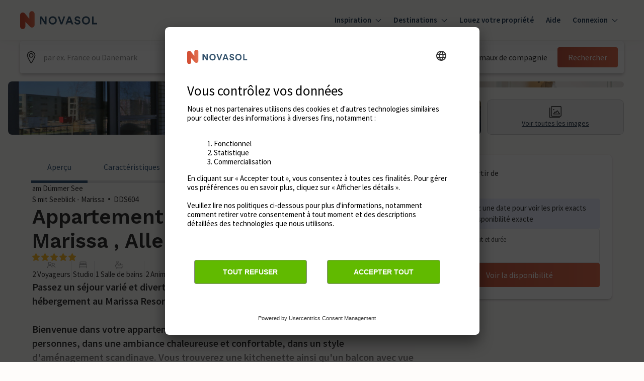

--- FILE ---
content_type: text/javascript
request_url: https://static.age.awaze.com/property-detail-mfe/83cf0f5/_next/static/chunks/788.b7dd049e5a4bf7a3.js
body_size: 110262
content:
"use strict";(self.webpackChunk_N_E=self.webpackChunk_N_E||[]).push([[788],{9788:function(a,h,t){t.r(h),t.d(h,{AccountMyaccountLogin:function(){return ai.Z},AddPlus:function(){return aM},AddPlusCircle:function(){return ag},AddPlusCircleSolid:function(){return av},AddPlusSmall:function(){return aA},AirconSnowflakeFrostCold:function(){return az},Airport:function(){return aI},AmusementsAttractions:function(){return aJ},AnalyticsChartBars:function(){return aS},ApartmentProperty:function(){return aZ},ArrowBottomDown:function(){return aG},ArrowDown:function(){return aU},ArrowLeft:function(){return aq},ArrowNextRight:function(){return aQ},ArrowPreviousLeft:function(){return aK},ArrowRight:function(){return a$},ArrowTopUp:function(){return a5},ArrowUp:function(){return a3},ArrowsOptionSelect:function(){return a8},Avatar:function(){return hh},AwardTrophyBadge:function(){return he},BabyChildToddler:function(){return hc},BarbecueBbqGrill:function(){return ho},BathBathroom:function(){return hv.Z},BeachCoastSea:function(){return hg},Bed:function(){return hw.Z},BeerPubBar:function(){return hj},BicycleBikeCycleCycling:function(){return hu},BoatBoathouseHouseboatCanalShip:function(){return hL},Bowling:function(){return oC},BulletPoint:function(){return hH.Z},CalendarClockShortTerm:function(){return hV},CalendarDate:function(){return hB.Z},CalendarDateCheck:function(){return hR},CalendarDateError:function(){return hS.Z},CalendarDateWarning:function(){return hZ},Call:function(){return hb.Z},CameraFilmMovie:function(){return hD},CameraFlipPhotoSelfie:function(){return hY},CameraPhotoPictureImage:function(){return hq.Z},CarPark:function(){return hQ},CarParkingAlt:function(){return hK},CelebrationPartyHouse:function(){return h$},Chat:function(){return h5},Check:function(){return tl.Z},CheckCircle:function(){return h4.Z},CheckCircleSolid:function(){return h3},CheckIn:function(){return h9},CheckOut:function(){return tt},CheckShield:function(){return tn},ChevronDown:function(){return tc.Z},ChevronLeft:function(){return ti.Z},ChevronRight:function(){return tr.Z},ChevronUp:function(){return to.Z},ChoiceAccommodationType:function(){return tC},ChristmasXmasDecorations:function(){return tx},CleaningCleanCovid:function(){return tp},CocktailPubBar:function(){return tm},Coffee:function(){return tV},CoffeeMachine:function(){return tH},Comment:function(){return tR},ContactCustomerSupportChat:function(){return tE},Cookie:function(){return tb},CopyPaste:function(){return tD},CotCrib:function(){return tY},CreditCard:function(){return tF},CrestAward:function(){return tN},CroatiaCrFlagLanguage:function(){return c},DeGermanyFlagLanguage:function(){return o},DeleteBin:function(){return t_},DenmarkDeDanmarkFlagLanguage:function(){return C},DiamondLuxuryGem:function(){return t0},DimensionsSizeHouseProperty:function(){return t7},DiningRoomChairTable:function(){return t6},DiscountCouponTicket:function(){return sa},Dishwasher:function(){return ss},DislikeThumb:function(){return sl},Download:function(){return sr},DuplicateCopyClipboard:function(){return sd},EarthGlobePlanet:function(){return sw},EcoLeaf:function(){return sj},Edit:function(){return sL},EditPencil:function(){return su},ElectricVehicleChargingPoint:function(){return sf},EllipsisHorizontalDotsMore:function(){return sP},EllipsisVerticalDotsMore:function(){return sk},Email:function(){return sB},EnglandUkGbUnitedKingdomFlagLanguage:function(){return x},EntertainmentFamilyPassTicket:function(){return sy},ErrorCircle:function(){return sO},ErrorCircleSolid:function(){return sW},ExpandFullScreen:function(){return sT},ExternalLinkExit:function(){return sX},EyeClosed:function(){return p},EyeOpen:function(){return m},FaceId:function(){return s2},FaceIdFingerPrint:function(){return s1},Facebook:function(){return H},Faq:function(){return s4},FavouriteHeartWishlistSave:function(){return s8.Z},FavouriteHeartWishlistSaveSolid:function(){return s6.Z},FavouriteRemove:function(){return eh},FilePaperDocument:function(){return ee},FilePdf:function(){return ec},FilterControlSettings:function(){return eC},FilterControlSettingsAlt:function(){return eo},FireplaceStoveWoodburner:function(){return ex},Fishing:function(){return ep},Fjord:function(){return ox},FlowerGarden:function(){return em},ForestTreeTrees:function(){return eH},FranceFrFlagLanguage:function(){return V},Fridge:function(){return eV},GamingGamesRoomController:function(){return eR},GardenPatioEnclosedTreeFence:function(){return eE},Gift:function(){return eb},Golf:function(){return eD},GrabRailsAccessible:function(){return eY},Grapes:function(){return eF},GroundFloorAccommodationPropertyHome:function(){return eN},GroupedPropertiesComplexComplexes:function(){return e_},GuestPersonDetails:function(){return e0},Gym:function(){return e7},HighChairBaby:function(){return e6},HistoricalAttractionMonument:function(){return na},HistoryHistoricHeritage:function(){return ns},HoistCraneAccessible:function(){return nl},HolidayCenter:function(){return op},HolidayParkHomeHouseLodge:function(){return nr},HorseRiding:function(){return nd},HotTubHottubWhirlpool:function(){return nw},HouseProperty:function(){return nx.Z},HouseTime:function(){return np},HouseboatHouseBoatBoathouse:function(){return nm},IceCream:function(){return nH},InfoCircle:function(){return nJ.Z},InfoCircleSolid:function(){return nV},Instagram:function(){return R},Key:function(){return nS},Kitchen:function(){return nZ},Lama:function(){return nG},Landscape3:function(){return nU},Landscape4:function(){return nq},LaundryWashingMachine:function(){return nQ},LayoutPlan:function(){return nK},LighthouseCoastCoastal:function(){return n$},LikeThumb:function(){return n5},LinkUrl:function(){return n2.Z},Linkedin:function(){return E},ListViewBullets:function(){return n4},Location:function(){return n9},LockLocked:function(){return lt},LockUnlocked:function(){return ln},LoopInclusive:function(){return li},LowWorktopsKitchenAccessible:function(){return lv},LoyaltyHeart:function(){return lg},Mail:function(){return lA},Map:function(){return lM},MeasureDimensionSize:function(){return lz},MegaphoneBullhorn:function(){return lI},Menu:function(){return lf.Z},Microwave:function(){return lP},Middot:function(){return lR.Z},Museum:function(){return lE},NAMES_LIST:function(){return oJ},NewlyListedPropertyClean:function(){return lb},Newsletter:function(){return lD},Number1:function(){return lY},Number2:function(){return lF},Number3:function(){return lN},OvenCooker:function(){return l_},Percentage:function(){return l0},Pet:function(){return l3.Z},PetPetsPawProhibitedBanned:function(){return l7},Phone:function(){return l8},PhotoImagePictureGalleryPic:function(){return l9.Z},PinMap:function(){return ca.Z},Pinterest:function(){return b},PlaygroundPlayAreaKidsChildren:function(){return cl},PlaygroundPlayAreaKidsChildrenSwing:function(){return cs},PoolSnookerBilliards:function(){return om},PushNotification:function(){return cr},QuestionCircle:function(){return cw},QuestionCircleSolid:function(){return cd},RailTrainRailwayTransport:function(){return cj},RampLevelAccessAccessible:function(){return cu},RealEstateHousePriceMoney:function(){return cL},ReevooReviews:function(){return D},RemoveCancelCloseClear:function(){return cR.Z},RemoveCancelCloseClearCircleSolid:function(){return cf},RemoveCancelCloseClearSmall:function(){return cP},ResetUndoClearRefreshReload:function(){return cE},RestaurantMealDiner:function(){return cb},RomanceRomanticHeartLoveHomeHouse:function(){return cD},RoofThatched:function(){return cY},Rowing:function(){return cF},SaferStaysLoveHouseProperty:function(){return cN},SailBoatSeaView:function(){return oH},Sailing:function(){return c_},SavingSavePiggyDiscount:function(){return c$.Z},SeaCoastCoastal:function(){return c5},Search:function(){return c3},ServicesVacoomCleaner:function(){return c8},ShakeHandshakePartnerPartners:function(){return ih},Share:function(){return it.Z},ShowerBathroom:function(){return ir},ShowerBathroomBathWashCleanWater:function(){return il},Skiing:function(){return id},SmokeSmoking:function(){return iw},SmsTextMessage:function(){return Y},SoapToiletriesWashClean:function(){return ij},SofaCouchChair:function(){return iu},SortOrder:function(){return iL},SpaHealth:function(){return iV},SpainEsFlagLanguage:function(){return F},SpinnerBack:function(){return iR},SpinnerFront:function(){return iE},Sports:function(){return ib},SportsFootball:function(){return oV},StairgateBaby:function(){return iD},StairsDown:function(){return iY},StairsUp:function(){return iF},Star:function(){return i_},StarSolid:function(){return iN},SteamSaunaRoom:function(){return i0},SubtractRemoveMinus:function(){return ra},SubtractRemoveMinusCircleSolid:function(){return i7},SubtractRemoveMinusSmall:function(){return i6},SwedenFlagLanguage:function(){return N},SwimmingPoolSwim:function(){return rs},TheatreTheater:function(){return rl},Tiktok:function(){return _},Time:function(){return rc.Z},Touch:function(){return ro},TowelHireRailBathroomClean:function(){return rC},TrophyAwardCup:function(){return rx},Tv:function(){return rp},Twitter:function(){return ah},TwitterX:function(){return ae},UniqueCottages:function(){return rm},Upload:function(){return rH},UserAdd:function(){return rV},UserAwardTrophyStar:function(){return rR},UserCouple:function(){return rS.Z},UserFamily:function(){return rZ},UserRemove:function(){return rG},UserSingle:function(){return rU},VideoPlayVideos:function(){return rq},VisibilityOff:function(){return rQ},VisibilityOn:function(){return rK},Warning:function(){return r5},WarningSolid:function(){return r$},WaterSkiing:function(){return r3},Wheelchair:function(){return r8},Wifi:function(){return oh},WinePubBar:function(){return oe},WorkingFarmBarn:function(){return oc},Yoga:function(){return oo},Youtube:function(){return ac}});var s=t(85893),e=t(52282);let n=a=>(0,s.jsxs)("svg",{xmlns:"http://www.w3.org/2000/svg",xmlnsXlink:"http://www.w3.org/1999/xlink",width:30,height:33,...a,children:[(0,s.jsx)("path",{d:"M0 30.1h30V.1H0z"}),(0,s.jsxs)("defs",{children:[(0,s.jsx)("pattern",{id:"a",width:1,height:1,patternContentUnits:"objectBoundingBox",children:(0,s.jsx)("use",{xlinkHref:"#b",transform:"scale(.01563)"})}),(0,s.jsx)("image",{xlinkHref:"[data-uri]",id:"b",width:64,height:64})]})]}),l=a=>(0,s.jsx)(e.J,{ChosenIcon:n,...a});var c=l;let i=a=>(0,s.jsxs)("svg",{xmlns:"http://www.w3.org/2000/svg",xmlnsXlink:"http://www.w3.org/1999/xlink",width:30,height:33,...a,children:[(0,s.jsx)("path",{d:"M0 30.1h30V.1H0z"}),(0,s.jsxs)("defs",{children:[(0,s.jsx)("pattern",{id:"a",width:1,height:1,patternContentUnits:"objectBoundingBox",children:(0,s.jsx)("use",{xlinkHref:"#b",transform:"scale(.01563)"})}),(0,s.jsx)("image",{xlinkHref:"[data-uri]",id:"b",width:64,height:64})]})]}),r=a=>(0,s.jsx)(e.J,{ChosenIcon:i,...a});var o=r;let v=a=>(0,s.jsxs)("svg",{xmlns:"http://www.w3.org/2000/svg",xmlnsXlink:"http://www.w3.org/1999/xlink",width:30,height:33,...a,children:[(0,s.jsx)("path",{d:"M0 30.1h30V.1H0z"}),(0,s.jsxs)("defs",{children:[(0,s.jsx)("pattern",{id:"a",width:1,height:1,patternContentUnits:"objectBoundingBox",children:(0,s.jsx)("use",{xlinkHref:"#b",transform:"scale(.01563)"})}),(0,s.jsx)("image",{xlinkHref:"[data-uri]",id:"b",width:64,height:64})]})]}),d=a=>(0,s.jsx)(e.J,{ChosenIcon:v,...a});var C=d;let g=a=>(0,s.jsxs)("svg",{xmlns:"http://www.w3.org/2000/svg",xmlnsXlink:"http://www.w3.org/1999/xlink",width:30,height:33,...a,children:[(0,s.jsx)("path",{d:"M0 30.1h30V.1H0z"}),(0,s.jsxs)("defs",{children:[(0,s.jsx)("pattern",{id:"a",width:1,height:1,patternContentUnits:"objectBoundingBox",children:(0,s.jsx)("use",{xlinkHref:"#b",transform:"scale(.01563)"})}),(0,s.jsx)("image",{xlinkHref:"[data-uri]",id:"b",width:64,height:64})]})]}),w=a=>(0,s.jsx)(e.J,{ChosenIcon:g,...a});var x=w;let A=a=>(0,s.jsxs)("svg",{xmlns:"http://www.w3.org/2000/svg",width:24,height:24,...a,children:[(0,s.jsx)("g",{clipPath:"url(#a)",children:(0,s.jsxs)("g",{clipPath:"url(#b)",children:[(0,s.jsx)("path",{d:"M2.784 21.2a.76.76 0 0 1-.411-.135.728.728 0 0 1-.088-1.136L21 2.208a.76.76 0 0 1 1.064.015.736.736 0 0 1-.015 1.048L3.304 20.993a.76.76 0 0 1-.52.207M12.148 19.723h-.145a11 11 0 0 1-3.21-.492.76.76 0 0 1-.458-.36.73.73 0 0 1 .324-1.012.76.76 0 0 1 .584-.036c.893.276 1.823.42 2.76.423h.14c3.859 0 7.753-2.708 10.122-5.312a.874.874 0 0 0 0-1.191 19.3 19.3 0 0 0-2.954-2.605.75.75 0 0 1-.34-.485.73.73 0 0 1 .13-.576.75.75 0 0 1 .516-.298.76.76 0 0 1 .574.168 20.5 20.5 0 0 1 3.184 2.816c.403.435.627 1.002.627 1.59s-.224 1.156-.627 1.59c-2.584 2.802-6.873 5.78-11.227 5.78"}),(0,s.jsx)("path",{d:"M6.114 18.108a.74.74 0 0 1-.375-.098 20.7 20.7 0 0 1-5.114-4.086c-.402-.435-.624-1-.624-1.588 0-.587.222-1.154.624-1.588 2.6-2.816 6.878-5.794 11.228-5.794h.15c1.887.023 3.742.48 5.418 1.334a.75.75 0 0 1 .396.431.73.73 0 0 1-.233.81.75.75 0 0 1-.852.069 10.7 10.7 0 0 0-4.73-1.167C8.108 6.347 4.044 9.25 1.75 11.743a.874.874 0 0 0 0 1.191 19.2 19.2 0 0 0 4.754 3.796.74.74 0 0 1 .318.357.73.73 0 0 1-.236.869.76.76 0 0 1-.457.152z"}),(0,s.jsx)("path",{d:"M9.003 15.361a.78.78 0 0 1-.61-.315 4.48 4.48 0 0 1 .559-5.906 4.63 4.63 0 0 1 2.951-1.253 4.65 4.65 0 0 1 3.064.956.732.732 0 0 1 .125 1.039.76.76 0 0 1-1.055.123 3.138 3.138 0 0 0-3.724-.074 3.05 3.05 0 0 0-1.245 1.987 3.02 3.02 0 0 0 .545 2.272.73.73 0 0 1-.217 1.064.76.76 0 0 1-.393.107M12.003 16.77a.76.76 0 0 1-.53-.217.733.733 0 0 1 0-1.044.76.76 0 0 1 .53-.217c.795 0 1.558-.31 2.12-.865a2.93 2.93 0 0 0 .879-2.088c0-.196.079-.384.22-.523a.756.756 0 0 1 1.06 0c.14.139.22.327.22.522a4.4 4.4 0 0 1-1.318 3.134 4.54 4.54 0 0 1-3.181 1.297"})]})}),(0,s.jsxs)("defs",{children:[(0,s.jsx)("clipPath",{id:"a",children:(0,s.jsx)("path",{d:"M0 0h24v24H0z"})}),(0,s.jsx)("clipPath",{id:"b",children:(0,s.jsx)("path",{d:"M0 2h24v19.2H0z"})})]})]}),j=a=>(0,s.jsx)(e.J,{ChosenIcon:A,...a});var p=j;let M=a=>(0,s.jsxs)("svg",{xmlns:"http://www.w3.org/2000/svg",width:24,height:24,...a,children:[(0,s.jsx)("path",{d:"M11.438 19.497c-4.19 0-8.326-2.9-10.834-5.687a2.32 2.32 0 0 1 0-3.122C3.141 7.899 7.37 4.947 11.598 5c4.233-.063 8.457 2.9 10.999 5.683a2.334 2.334 0 0 1 0 3.127c-2.542 2.788-6.776 5.77-11 5.687zm0-13.047c-3.706 0-7.466 2.677-9.761 5.21a.875.875 0 0 0 0 1.178c2.324 2.557 6.161 5.272 9.92 5.21 3.785.082 7.612-2.653 9.941-5.215a.88.88 0 0 0 0-1.179c-2.314-2.527-6.074-5.204-9.8-5.204h-.3"}),(0,s.jsx)("path",{d:"M11.598 16.598a4.349 4.349 0 1 1 0-8.698 4.349 4.349 0 0 1 0 8.698m0-7.249a2.9 2.9 0 1 0 0 5.8 2.9 2.9 0 0 0 0-5.8"})]}),u=a=>(0,s.jsx)(e.J,{ChosenIcon:M,...a});var m=u;let z=a=>(0,s.jsx)("svg",{xmlns:"http://www.w3.org/2000/svg",width:24,height:24,...a,children:(0,s.jsx)("path",{d:"M24 12c0-6.627-5.373-12-12-12S0 5.373 0 12c0 5.99 4.388 10.954 10.125 11.854V15.47H7.078V12h3.047V9.356c0-3.007 1.791-4.668 4.533-4.668 1.313 0 2.686.234 2.686.234v2.953H15.83c-1.491 0-1.956.925-1.956 1.874V12h3.328l-.532 3.469h-2.796v8.385C19.612 22.954 24 17.99 24 12"})}),L=a=>(0,s.jsx)(e.J,{ChosenIcon:z,...a});var H=L;let I=a=>(0,s.jsxs)("svg",{xmlns:"http://www.w3.org/2000/svg",xmlnsXlink:"http://www.w3.org/1999/xlink",width:30,height:33,...a,children:[(0,s.jsx)("path",{d:"M0 30.1h30V.1H0z"}),(0,s.jsxs)("defs",{children:[(0,s.jsx)("pattern",{id:"a",width:1,height:1,patternContentUnits:"objectBoundingBox",children:(0,s.jsx)("use",{xlinkHref:"#b",transform:"scale(.01563)"})}),(0,s.jsx)("image",{xlinkHref:"[data-uri]",id:"b",width:64,height:64})]})]}),f=a=>(0,s.jsx)(e.J,{ChosenIcon:I,...a});var V=f;let J=a=>(0,s.jsxs)("svg",{xmlns:"http://www.w3.org/2000/svg",width:24,height:24,...a,children:[(0,s.jsx)("path",{d:"M12 0C8.741 0 8.332.014 7.052.072 5.775.131 4.902.333 4.14.63a5.9 5.9 0 0 0-2.125 1.384A5.9 5.9 0 0 0 .63 4.14c-.297.763-.5 1.635-.558 2.912C.014 8.332 0 8.741 0 12s.014 3.668.072 4.948c.058 1.277.261 2.15.558 2.912.307.79.717 1.459 1.384 2.126A5.9 5.9 0 0 0 4.14 23.37c.764.297 1.636.5 2.913.558C8.332 23.986 8.741 24 12 24s3.668-.014 4.948-.072c1.277-.059 2.15-.261 2.912-.558a5.9 5.9 0 0 0 2.126-1.384 5.9 5.9 0 0 0 1.384-2.126c.297-.763.5-1.635.558-2.912.058-1.28.072-1.69.072-4.948s-.014-3.668-.072-4.948c-.059-1.277-.261-2.15-.558-2.912a5.9 5.9 0 0 0-1.384-2.126A5.9 5.9 0 0 0 19.86.63c-.763-.297-1.635-.5-2.912-.558C15.668.014 15.258 0 12 0m0 2.162c3.204 0 3.584.012 4.849.07 1.17.054 1.805.249 2.228.413.56.218.96.478 1.38.898s.68.82.898 1.38c.164.423.36 1.058.413 2.228.058 1.265.07 1.645.07 4.849s-.012 3.584-.07 4.849c-.054 1.17-.249 1.805-.413 2.228a3.7 3.7 0 0 1-.898 1.38c-.42.42-.82.68-1.38.898-.423.164-1.058.36-2.228.413-1.265.058-1.645.07-4.849.07s-3.584-.012-4.85-.07c-1.169-.054-1.804-.249-2.227-.413a3.7 3.7 0 0 1-1.38-.898c-.42-.42-.68-.82-.898-1.38-.164-.423-.36-1.058-.413-2.228-.058-1.265-.07-1.645-.07-4.849s.012-3.584.07-4.85c.053-1.169.249-1.804.413-2.227.218-.56.478-.96.898-1.38s.82-.68 1.38-.898c.423-.164 1.058-.36 2.228-.413 1.265-.058 1.645-.07 4.849-.07"}),(0,s.jsx)("path",{d:"M12 16a4 4 0 1 1 0-8 4 4 0 0 1 0 8m0-10.163a6.162 6.162 0 1 0 0 12.325 6.162 6.162 0 0 0 0-12.325M19.846 5.594a1.44 1.44 0 1 1-2.88 0 1.44 1.44 0 0 1 2.88 0"})]}),P=a=>(0,s.jsx)(e.J,{ChosenIcon:J,...a});var R=P;let S=a=>(0,s.jsx)("svg",{xmlns:"http://www.w3.org/2000/svg",width:24,height:24,...a,children:(0,s.jsx)("path",{d:"M19 0H5a5 5 0 0 0-5 5v14a5 5 0 0 0 5 5h14a5 5 0 0 0 5-5V5a5 5 0 0 0-5-5M8 19H5V8h3zM6.5 6.732c-.966 0-1.75-.79-1.75-1.764s.784-1.764 1.75-1.764 1.75.79 1.75 1.764-.783 1.764-1.75 1.764M20 19h-3v-5.604c0-3.368-4-3.113-4 0V19h-3V8h3v1.765c1.396-2.586 7-2.777 7 2.476z"})}),k=a=>(0,s.jsx)(e.J,{ChosenIcon:S,...a});var E=k;let Z=a=>(0,s.jsxs)("svg",{xmlns:"http://www.w3.org/2000/svg",width:24,height:24,...a,children:[(0,s.jsx)("g",{clipPath:"url(#a)",children:(0,s.jsx)("path",{d:"M12 .023c-6.627 0-12 5.373-12 12 0 5.084 3.163 9.43 7.627 11.179-.105-.95-.2-2.41.042-3.447.218-.936 1.407-5.964 1.407-5.964s-.36-.719-.36-1.782c0-1.668.968-2.914 2.172-2.914 1.024 0 1.518.769 1.518 1.69 0 1.03-.655 2.57-.994 3.996-.282 1.194.6 2.168 1.777 2.168 2.133 0 3.773-2.249 3.773-5.495 0-2.873-2.065-4.882-5.013-4.882-3.414 0-5.418 2.561-5.418 5.208 0 1.031.397 2.137.893 2.738a.36.36 0 0 1 .083.344c-.091.38-.293 1.194-.333 1.361-.053.22-.174.267-.402.16-1.498-.697-2.435-2.888-2.435-4.648 0-3.785 2.75-7.262 7.929-7.262 4.162 0 7.397 2.966 7.397 6.93 0 4.137-2.607 7.465-6.227 7.465-1.216 0-2.359-.632-2.75-1.378 0 0-.602 2.291-.748 2.853-.27 1.042-1.002 2.348-1.491 3.145 1.123.348 2.316.535 3.553.535 6.628 0 12-5.372 12-12 0-6.627-5.372-12-12-12"})}),(0,s.jsx)("defs",{children:(0,s.jsx)("clipPath",{id:"a",children:(0,s.jsx)("path",{d:"M0 0h24v24H0z"})})})]}),B=a=>(0,s.jsx)(e.J,{ChosenIcon:Z,...a});var b=B;let G=a=>(0,s.jsx)("svg",{xmlns:"http://www.w3.org/2000/svg",width:24,height:24,...a,children:(0,s.jsx)("path",{strokeWidth:1.5,d:"M7.61 13.484q-.119-.052-.245-.112c-1.96-.926-3.562-3.3-3.545-5.902.013-2.137 1.647-3.81 3.645-3.81 1.988 0 3.607 1.768 3.607 3.755 0 .356-.048 2.228-2.133 3.492-.537.325-1.139.871-1.331 1.62q-.123.49.002.957ZM16.955 19.769q-.127.06-.245.112.125-.466.002-.957c-.193-.749-.795-1.296-1.332-1.62-2.085-1.264-2.132-3.136-2.132-3.492 0-1.987 1.618-3.756 3.607-3.756 1.998 0 3.631 1.674 3.645 3.813.017 2.602-1.585 4.975-3.545 5.9Z"})}),y=a=>(0,s.jsx)(e.J,{ChosenIcon:G,...a});var D=y;let U=a=>(0,s.jsxs)("svg",{xmlns:"http://www.w3.org/2000/svg",width:24,height:24,...a,children:[(0,s.jsxs)("g",{clipPath:"url(#a)",children:[(0,s.jsx)("path",{d:"M13.75 15a.76.76 0 0 0-.75.75V18H2.5V5a2 2 0 0 1 2-2h1.75a.75.75 0 0 0 0-1.5H4.5A3.48 3.48 0 0 0 1 5v15.52A3.48 3.48 0 0 0 4.5 24h6.54a3.48 3.48 0 0 0 3.46-3.48v-4.77a.76.76 0 0 0-.75-.75m-2.73 7.5H4.5a2 2 0 0 1-2-2v-1H13v1a2 2 0 0 1-1.98 2"}),(0,s.jsx)("path",{d:"M21.25 0h-12a.76.76 0 0 0-.75.75v12a.76.76 0 0 0 .75.75h12a.76.76 0 0 0 .75-.75v-12a.76.76 0 0 0-.75-.75m-.75 12H10V1.5h10.5z"}),(0,s.jsx)("path",{d:"M12.25 4.5h6a.75.75 0 0 0 0-1.5h-6a.75.75 0 1 0 0 1.5M12.25 7.5h6a.75.75 0 0 0 0-1.5h-6a.75.75 0 1 0 0 1.5M12.25 10.5h2.25a.75.75 0 0 0 0-1.5h-2.25a.75.75 0 1 0 0 1.5"})]}),(0,s.jsx)("defs",{children:(0,s.jsx)("clipPath",{id:"a",children:(0,s.jsx)("path",{d:"M0 0h24v24H0z"})})})]}),W=a=>(0,s.jsx)(e.J,{ChosenIcon:U,...a});var Y=W;let q=a=>(0,s.jsxs)("svg",{xmlns:"http://www.w3.org/2000/svg",xmlnsXlink:"http://www.w3.org/1999/xlink",width:30,height:33,...a,children:[(0,s.jsx)("path",{d:"M0 30.1h30V.1H0z"}),(0,s.jsxs)("defs",{children:[(0,s.jsx)("pattern",{id:"a",width:1,height:1,patternContentUnits:"objectBoundingBox",children:(0,s.jsx)("use",{xlinkHref:"#b",transform:"scale(.01563)"})}),(0,s.jsx)("image",{xlinkHref:"[data-uri]",id:"b",width:64,height:64})]})]}),O=a=>(0,s.jsx)(e.J,{ChosenIcon:q,...a});var F=O;let Q=a=>(0,s.jsxs)("svg",{xmlns:"http://www.w3.org/2000/svg",xmlnsXlink:"http://www.w3.org/1999/xlink",width:30,height:33,...a,children:[(0,s.jsx)("path",{d:"M0 30.1h30V.1H0z"}),(0,s.jsxs)("defs",{children:[(0,s.jsx)("pattern",{id:"a",width:1,height:1,patternContentUnits:"objectBoundingBox",children:(0,s.jsx)("use",{xlinkHref:"#b",transform:"scale(.01563)"})}),(0,s.jsx)("image",{xlinkHref:"[data-uri]",id:"b",width:64,height:64})]})]}),T=a=>(0,s.jsx)(e.J,{ChosenIcon:Q,...a});var N=T;let K=a=>(0,s.jsxs)("svg",{xmlns:"http://www.w3.org/2000/svg",width:24,height:24,...a,children:[(0,s.jsx)("g",{clipPath:"url(#a)",children:(0,s.jsx)("path",{fillRule:"evenodd",d:"M17.009 0c.423 3.406 2.454 5.437 5.986 5.653v3.83c-2.046.188-3.84-.439-5.925-1.62v7.165c0 9.102-10.603 11.946-14.866 5.422-2.74-4.198-1.062-11.564 7.725-11.86v4.04c-.67.1-1.385.26-2.039.468-1.954.62-3.062 1.779-2.755 3.824.593 3.917 8.273 5.076 7.634-2.578V.007h4.24z",clipRule:"evenodd"})}),(0,s.jsx)("defs",{children:(0,s.jsx)("clipPath",{id:"a",children:(0,s.jsx)("path",{d:"M0 0h24v24H0z"})})})]}),X=a=>(0,s.jsx)(e.J,{ChosenIcon:K,...a});var _=X;let $=a=>(0,s.jsx)("svg",{xmlns:"http://www.w3.org/2000/svg",width:24,height:24,...a,children:(0,s.jsx)("path",{d:"M7.548 21.751c9.056 0 14.01-7.503 14.01-14.01 0-.213 0-.425-.015-.637A10 10 0 0 0 24 4.556a9.8 9.8 0 0 1-2.828.774 4.94 4.94 0 0 0 2.165-2.723 9.9 9.9 0 0 1-3.127 1.195 4.93 4.93 0 0 0-3.59-1.552c-2.704 0-4.929 2.225-4.929 4.929q0 .565.127 1.114A13.99 13.99 0 0 1 1.67 3.148a4.95 4.95 0 0 0 1.525 6.573A4.9 4.9 0 0 1 .96 9.105v.063a4.94 4.94 0 0 0 3.95 4.826 4.9 4.9 0 0 1-2.223.085 4.94 4.94 0 0 0 4.6 3.42A9.88 9.88 0 0 1 0 19.538a13.94 13.94 0 0 0 7.548 2.208"})}),aa=a=>(0,s.jsx)(e.J,{ChosenIcon:$,...a});var ah=aa;let at=a=>(0,s.jsxs)("svg",{xmlns:"http://www.w3.org/2000/svg",width:24,height:24,...a,children:[(0,s.jsx)("g",{clipPath:"url(#a)",children:(0,s.jsx)("path",{d:"M14.27 10.16 23.2 0h-2.12l-7.76 8.82L7.14 0H0l9.36 13.34L0 24h2.12l8.19-9.32L16.85 24h7.14M2.88 1.56h3.25l14.96 20.95h-3.25"})}),(0,s.jsx)("defs",{children:(0,s.jsx)("clipPath",{id:"a",children:(0,s.jsx)("path",{d:"M0 0h24v24H0z"})})})]}),as=a=>(0,s.jsx)(e.J,{ChosenIcon:at,...a});var ae=as;let an=a=>(0,s.jsx)("svg",{xmlns:"http://www.w3.org/2000/svg",width:24,height:24,...a,children:(0,s.jsx)("path",{fillRule:"evenodd",d:"M21.377 4.102a3 3 0 0 1 2.121 2.122C24 8.096 24 12 24 12s0 3.905-.502 5.776a3 3 0 0 1-2.121 2.122c-1.872.502-9.377.502-9.377.502s-7.505 0-9.377-.502a3 3 0 0 1-2.122-2.122C0 15.906 0 12.001 0 12.001s0-3.905.501-5.777a3 3 0 0 1 2.122-2.122C4.495 3.601 12 3.601 12 3.601s7.505 0 9.377.501m-5.542 7.899L9.6 15.6V8.4z",clipRule:"evenodd"})}),al=a=>(0,s.jsx)(e.J,{ChosenIcon:an,...a});var ac=al,ai=t(59710);let ar=a=>(0,s.jsx)("svg",{xmlns:"http://www.w3.org/2000/svg",width:24,height:24,...a,children:(0,s.jsx)("path",{d:"M20.49 3.51A11.95 11.95 0 0 0 12 0C8.79 0 5.78 1.25 3.51 3.51S0 8.79 0 12s1.25 6.22 3.51 8.49C5.78 22.75 8.79 24 12 24c3.2 0 6.22-1.25 8.49-3.51A11.97 11.97 0 0 0 24 12c0-3.21-1.25-6.22-3.51-8.49m-3.99 9.24h-3.75v3.75c0 .41-.34.75-.75.75s-.75-.34-.75-.75v-3.75H7.5c-.41 0-.75-.34-.75-.75s.34-.75.75-.75h3.75V7.5c0-.41.34-.75.75-.75s.75.34.75.75v3.75h3.75c.41 0 .75.34.75.75s-.34.75-.75.75"})}),ao=a=>(0,s.jsx)(e.J,{ChosenIcon:ar,...a});var av=ao;let ad=a=>(0,s.jsxs)("svg",{xmlns:"http://www.w3.org/2000/svg",width:24,height:24,...a,children:[(0,s.jsxs)("g",{fillRule:"evenodd",clipPath:"url(#a)",clipRule:"evenodd",children:[(0,s.jsx)("path",{d:"M.25 12C.25 5.51 5.51.25 12 .25S23.75 5.51 23.75 12 18.49 23.75 12 23.75.25 18.49.25 12M12 1.75C6.34 1.75 1.75 6.339 1.75 12S6.34 22.25 12 22.25 22.25 17.66 22.25 12 17.66 1.75 12 1.75"}),(0,s.jsx)("path",{d:"M12.701 6.476a.75.75 0 0 0-1.5 0V11.2H6.476a.75.75 0 0 0 0 1.5H11.2v4.823a.75.75 0 0 0 1.5 0v-4.823h4.726a.75.75 0 0 0 0-1.5H12.7z"})]}),(0,s.jsx)("defs",{children:(0,s.jsx)("clipPath",{id:"a",children:(0,s.jsx)("path",{d:"M0 0h24v24H0z"})})})]}),aC=a=>(0,s.jsx)(e.J,{ChosenIcon:ad,...a});var ag=aC;let aw=a=>(0,s.jsx)("svg",{xmlns:"http://www.w3.org/2000/svg",width:24,height:24,...a,children:(0,s.jsx)("path",{d:"M16.5 12.75h-3.75v3.75c0 .41-.34.75-.75.75s-.75-.34-.75-.75v-3.75H7.5c-.41 0-.75-.34-.75-.75s.34-.75.75-.75h3.75V7.5c0-.41.34-.75.75-.75s.75.34.75.75v3.75h3.75c.41 0 .75.34.75.75s-.34.75-.75.75"})}),ax=a=>(0,s.jsx)(e.J,{ChosenIcon:aw,...a});var aA=ax;let aj=a=>(0,s.jsx)("svg",{xmlns:"http://www.w3.org/2000/svg",width:24,height:24,...a,children:(0,s.jsx)("path",{d:"M12 24a.75.75 0 0 1-.75-.75v-10.5H.75a.75.75 0 0 1 0-1.5h10.5V.75a.75.75 0 0 1 1.5 0v10.5h10.5a.75.75 0 0 1 0 1.5h-10.5v10.5A.75.75 0 0 1 12 24"})}),ap=a=>(0,s.jsx)(e.J,{ChosenIcon:aj,...a});var aM=ap;let au=a=>(0,s.jsx)("svg",{xmlns:"http://www.w3.org/2000/svg",width:24,height:24,...a,children:(0,s.jsx)("path",{d:"M12 24a.75.75 0 0 1-.75-.75v-2.939l-2.531 2.025a.75.75 0 1 1-.938-1.171l3.469-2.775v-2.207l-2.498-1.442-1.911 1.103-.669 4.392a.745.745 0 0 1-.855.628.75.75 0 0 1-.491-.297.74.74 0 0 1-.137-.557l.488-3.206-2.546 1.47A.75.75 0 0 1 1.606 18a.745.745 0 0 1 .274-1.024l2.546-1.47-3.02-1.18a.747.747 0 0 1-.425-.972.746.746 0 0 1 .97-.426l4.139 1.617 1.911-1.103v-2.884l-1.91-1.103-4.137 1.617a.748.748 0 0 1-.961-.999.75.75 0 0 1 .414-.398l3.02-1.18-2.546-1.47A.746.746 0 0 1 1.607 6a.754.754 0 0 1 1.025-.274l2.546 1.47-.489-3.206a.748.748 0 0 1 .742-.863c.367 0 .686.274.741.637l.669 4.392 1.911 1.103 2.498-1.442V5.61L7.781 2.836a.747.747 0 0 1-.117-1.054.747.747 0 0 1 1.054-.118l2.531 2.025V.75a.75.75 0 0 1 1.501 0v2.939l2.531-2.025a.753.753 0 0 1 1.054.117.75.75 0 0 1-.117 1.054L12.75 5.61v2.206l2.498 1.442 1.911-1.103.669-4.392a.754.754 0 0 1 .855-.628c.197.03.372.135.491.297a.74.74 0 0 1 .137.557l-.488 3.205 2.546-1.47a.748.748 0 0 1 1.099.843.75.75 0 0 1-.349.456l-2.546 1.47 3.02 1.18a.75.75 0 0 1-.273 1.448.7.7 0 0 1-.273-.052L17.91 9.452l-1.911 1.103v2.884l1.911 1.103 4.137-1.617a.746.746 0 0 1 .972.426.75.75 0 0 1-.426.971l-3.02 1.18 2.546 1.47a.75.75 0 0 1-.751 1.298l-2.545-1.47.488 3.206a.746.746 0 0 1-.741.863.755.755 0 0 1-.741-.637l-.669-4.391-1.911-1.103-2.498 1.442v2.207l3.469 2.775a.75.75 0 0 1-.937 1.171l-2.531-2.025v2.939A.755.755 0 0 1 12 24m0-9.116 2.498-1.442v-2.884L12 9.116l-2.498 1.442v2.884z"})}),am=a=>(0,s.jsx)(e.J,{ChosenIcon:au,...a});var az=am;let aL=a=>(0,s.jsxs)("svg",{xmlns:"http://www.w3.org/2000/svg",width:24,height:24,...a,children:[(0,s.jsx)("path",{d:"M5.415 23.862a1.502 1.502 0 0 1-1.471-1.799l1.08-5.398a2.25 2.25 0 0 1 1.726-1.75v-1.553c0-.827.673-1.5 1.5-1.5h3v-3H9.5l-.04.001a1.217 1.217 0 0 1-1.208-1.16l-.002-3.64c.037-.683.576-1.201 1.228-1.201l.059.001 4.963-.001.046-.001c.627 0 1.167.52 1.203 1.159l.001 3.642c-.037.693-.566 1.201-1.23 1.201h-1.77v3h3c.827 0 1.5.673 1.5 1.5v1.553a2.25 2.25 0 0 1 1.726 1.756l1.08 5.4c.077.397-.004.798-.229 1.13a1.49 1.49 0 0 1-1.242.661H5.415zm13.17-1.5-1.079-5.397a.75.75 0 0 0-.736-.603H7.23a.75.75 0 0 0-.736.6l-1.08 5.397 4.336.003v-3.75a.75.75 0 0 1 .75-.75h3a.75.75 0 0 1 .75.75v3.75zm-5.835 0v-3h-1.5v3zm3-7.5v-1.5h-7.5v1.5zm-6-7.499h1.5V4.362H9.749zm3 0h1.501l-.001-3.001h-1.5z"}),(0,s.jsx)("path",{d:"M17.916 9.799a.748.748 0 0 1-.66-1.106 5.96 5.96 0 0 0 0-5.661.74.74 0 0 1-.058-.571.749.749 0 0 1 1.379-.14 7.45 7.45 0 0 1 0 7.083.75.75 0 0 1-.661.395M6.084 9.799a.75.75 0 0 1-.661-.394 7.45 7.45 0 0 1 0-7.083.75.75 0 0 1 1.016-.305.75.75 0 0 1 .305 1.015 5.96 5.96 0 0 0 0 5.661.75.75 0 0 1-.66 1.106M2.757 11.59a.75.75 0 0 1-.661-.395 11.24 11.24 0 0 1 0-10.664.747.747 0 0 1 1.016-.305.75.75 0 0 1 .306 1.014 9.74 9.74 0 0 0 0 9.244.748.748 0 0 1-.661 1.106M21.243 11.59a.746.746 0 0 1-.66-1.105 9.74 9.74 0 0 0 0-9.244.747.747 0 0 1 .659-1.104c.277 0 .531.151.661.395a11.24 11.24 0 0 1 0 10.664.75.75 0 0 1-.66.394"})]}),aH=a=>(0,s.jsx)(e.J,{ChosenIcon:aL,...a});var aI=aH;let af=a=>(0,s.jsx)("svg",{xmlns:"http://www.w3.org/2000/svg",width:24,height:24,...a,children:(0,s.jsx)("path",{d:"M8.672 24q-.33 0-.628-.138a1.506 1.506 0 0 1-.74-1.978l.983-2.438a9.1 9.1 0 0 1-2.534-1.724A3 3 0 0 1 4.5 18c-1.654 0-3-1.346-3-3 0-1.109.607-2.115 1.569-2.636a9 9 0 0 1 0-2.227A3 3 0 0 1 1.5 7.5c0-1.654 1.346-3 3-3 .432 0 .86.095 1.254.278a9 9 0 0 1 3.255-2.013A3.004 3.004 0 0 1 12 0a3.004 3.004 0 0 1 2.991 2.765 9.05 9.05 0 0 1 3.255 2.012A3 3 0 0 1 19.5 4.5c1.654 0 3 1.346 3 3a3 3 0 0 1-1.569 2.636 9 9 0 0 1-.001 2.227A3 3 0 0 1 22.5 15c0 1.654-1.346 3-3 3-.432 0-.86-.095-1.253-.277a9.1 9.1 0 0 1-2.535 1.724l.992 2.458A1.502 1.502 0 0 1 15.328 24zm.015-1.533-.014.032 6.655.001L12 14.253zm6.464-4.413a7.6 7.6 0 0 0 1.928-1.289A2.97 2.97 0 0 1 16.5 15a3.003 3.003 0 0 1 2.962-3c.05-.5.051-1.003.002-1.5a3.003 3.003 0 0 1-2.964-3c0-.638.203-1.252.578-1.764a7.5 7.5 0 0 0-2.356-1.472A2.99 2.99 0 0 1 12 6a2.99 2.99 0 0 1-2.721-1.736 7.6 7.6 0 0 0-2.357 1.472c.375.511.578 1.126.578 1.764a3.004 3.004 0 0 1-2.964 3 7.5 7.5 0 0 0 0 1.5A3.004 3.004 0 0 1 7.5 15c0 .638-.203 1.252-.578 1.764.57.524 1.226.963 1.927 1.29l1.689-4.187A2.98 2.98 0 0 1 9 11.25c0-1.654 1.346-3 3-3s3 1.346 3 3a2.98 2.98 0 0 1-1.539 2.618zM19.5 13.5c-.827 0-1.5.673-1.5 1.5s.673 1.5 1.5 1.5S21 15.827 21 15s-.673-1.5-1.5-1.5m-15 0c-.827 0-1.5.673-1.5 1.5s.673 1.5 1.5 1.5S6 15.827 6 15s-.673-1.5-1.5-1.5M12 9.75c-.827 0-1.5.673-1.5 1.5s.673 1.5 1.5 1.5 1.5-.673 1.5-1.5-.673-1.5-1.5-1.5M19.5 6c-.827 0-1.5.673-1.5 1.5S18.673 9 19.5 9 21 8.327 21 7.5 20.327 6 19.5 6m-15 0C3.673 6 3 6.673 3 7.5S3.673 9 4.5 9 6 8.327 6 7.5 5.327 6 4.5 6M12 1.5c-.827 0-1.5.673-1.5 1.5s.673 1.5 1.5 1.5 1.5-.673 1.5-1.5-.673-1.5-1.5-1.5"})}),aV=a=>(0,s.jsx)(e.J,{ChosenIcon:af,...a});var aJ=aV;let aP=a=>(0,s.jsxs)("svg",{xmlns:"http://www.w3.org/2000/svg",width:24,height:24,...a,children:[(0,s.jsx)("path",{fillRule:"evenodd",d:"M0 21.75A.75.75 0 0 1 .75 21h22.5a.75.75 0 0 1 0 1.5H.75a.75.75 0 0 1-.75-.75",clipRule:"evenodd"}),(0,s.jsx)("path",{fillRule:"evenodd",d:"M1.94 10.94A1.5 1.5 0 0 1 3 10.5h3A1.5 1.5 0 0 1 7.5 12v9.75a.75.75 0 0 1-.75.75h-4.5a.75.75 0 0 1-.75-.75V12c0-.398.158-.78.44-1.06M6 12H3v9h3zM9.44 1.94a1.5 1.5 0 0 1 1.06-.44h3A1.5 1.5 0 0 1 15 3v18.75a.75.75 0 0 1-.75.75h-4.5a.75.75 0 0 1-.75-.75V3c0-.398.158-.78.44-1.06M10.5 3v18h3V3zM9.44 1.94 10.5 3zM16.94 6.44A1.5 1.5 0 0 1 18 6h3a1.5 1.5 0 0 1 1.5 1.5v14.25a.75.75 0 0 1-.75.75h-4.5a.75.75 0 0 1-.75-.75V7.5c0-.398.158-.78.44-1.06M21 7.5h-3V21h3z",clipRule:"evenodd"})]}),aR=a=>(0,s.jsx)(e.J,{ChosenIcon:aP,...a});var aS=aR;let ak=a=>(0,s.jsxs)("svg",{xmlns:"http://www.w3.org/2000/svg",width:24,height:24,...a,children:[(0,s.jsx)("path",{d:"M5.25 12c.41 0 .75-.34.75-.75v-1.5C6 9.34 5.66 9 5.25 9s-.75.34-.75.75v1.5c0 .41.34.75.75.75M9.75 12c.41 0 .75-.34.75-.75v-1.5c0-.41-.34-.75-.75-.75S9 9.34 9 9.75v1.5c0 .41.34.75.75.75M14.25 12c.41 0 .75-.34.75-.75v-1.5c0-.41-.34-.75-.75-.75s-.75.34-.75.75v1.5c0 .41.34.75.75.75M18.75 12c.41 0 .75-.34.75-.75v-1.5c0-.41-.34-.75-.75-.75s-.75.34-.75.75v1.5c0 .41.34.75.75.75M5.25 16.5c.41 0 .75-.34.75-.75v-1.5c0-.41-.34-.75-.75-.75s-.75.34-.75.75v1.5c0 .41.34.75.75.75M9.75 16.5c.41 0 .75-.34.75-.75v-1.5c0-.41-.34-.75-.75-.75s-.75.34-.75.75v1.5c0 .41.34.75.75.75M14.25 16.5c.41 0 .75-.34.75-.75v-1.5c0-.41-.34-.75-.75-.75s-.75.34-.75.75v1.5c0 .41.34.75.75.75M18.75 16.5c.41 0 .75-.34.75-.75v-1.5c0-.41-.34-.75-.75-.75s-.75.34-.75.75v1.5c0 .41.34.75.75.75"}),(0,s.jsx)("path",{d:"M23.25 6h-.91l-1.07-4.3C21.02.7 20.12 0 19.09 0H4.92C3.89 0 2.99.7 2.74 1.7L1.66 6H.75C.34 6 0 6.34 0 6.75s.34.75.75.75h.75v15.75c0 .41.34.75.75.75h19.5c.41 0 .75-.34.75-.75V7.5h.75c.41 0 .75-.34.75-.75S23.66 6 23.25 6M4.19 2.07c.09-.34.39-.57.73-.57h14.16c.34 0 .64.23.73.57L20.79 6H3.21zM10.5 22.5v-2.25c0-.41.34-.75.75-.75h1.5c.41 0 .75.34.75.75v2.25zm10.5 0h-6v-2.25c0-1.24-1.01-2.25-2.25-2.25h-1.5C10.01 18 9 19.01 9 20.25v2.25H3v-15h18z"}),(0,s.jsx)("path",{d:"M5.25 21c.41 0 .75-.34.75-.75v-1.5c0-.41-.34-.75-.75-.75s-.75.34-.75.75v1.5c0 .41.34.75.75.75M18.75 21c.41 0 .75-.34.75-.75v-1.5c0-.41-.34-.75-.75-.75s-.75.34-.75.75v1.5c0 .41.34.75.75.75"})]}),aE=a=>(0,s.jsx)(e.J,{ChosenIcon:ak,...a});var aZ=aE;let aB=a=>(0,s.jsxs)("svg",{xmlns:"http://www.w3.org/2000/svg",width:24,height:24,...a,children:[(0,s.jsx)("g",{clipPath:"url(#a)",children:(0,s.jsx)("path",{d:"M23.25 12.22a.75.75 0 0 0-1.06 0l-9.22 9.22V.75a.75.75 0 1 0-1.5 0v20.69l-9.22-9.22a.75.75 0 0 0-1 1.06l10.5 10.5a.6.6 0 0 0 .24.16.73.73 0 0 0 .58 0 .6.6 0 0 0 .24-.16l10.44-10.5a.75.75 0 0 0 0-1.06"})}),(0,s.jsx)("defs",{children:(0,s.jsx)("clipPath",{id:"a",children:(0,s.jsx)("path",{d:"M0 0h24v24H0z"})})})]}),ab=a=>(0,s.jsx)(e.J,{ChosenIcon:aB,...a});var aG=ab;let ay=a=>(0,s.jsx)("svg",{xmlns:"http://www.w3.org/2000/svg",width:24,height:24,...a,children:(0,s.jsx)("path",{d:"M17.956 9.345c.09.21.038.45-.12.615l-5.183 5.183a.92.92 0 0 1-.652.27.92.92 0 0 1-.653-.27L6.165 9.96A.57.57 0 0 1 6 9.563c0-.075.015-.143.045-.218A.56.56 0 0 1 6.563 9h10.876c.225 0 .435.135.517.345"})}),aD=a=>(0,s.jsx)(e.J,{ChosenIcon:ay,...a});var aU=aD;let aW=a=>(0,s.jsx)("svg",{xmlns:"http://www.w3.org/2000/svg",width:24,height:24,...a,children:(0,s.jsx)("path",{d:"M15.067 6.046a.55.55 0 0 0-.615.12L9.27 11.348A.92.92 0 0 0 9 12c0 .248.098.48.27.653l5.182 5.182a.57.57 0 0 0 .398.165.565.565 0 0 0 .562-.562V6.563a.56.56 0 0 0-.345-.517"})}),aY=a=>(0,s.jsx)(e.J,{ChosenIcon:aW,...a});var aq=aY;let aO=a=>(0,s.jsx)("svg",{xmlns:"http://www.w3.org/2000/svg",width:24,height:24,...a,children:(0,s.jsx)("path",{d:"M12.75 23.25a.752.752 0 0 1-.53-1.281l9.22-9.22H.75a.749.749 0 1 1 0-1.499h20.689l-9.22-9.22A.746.746 0 0 1 12.22.97a.74.74 0 0 1 .53-.22c.2 0 .389.078.53.22l10.5 10.5a.7.7 0 0 1 .163.245l.01.026a.73.73 0 0 1-.006.533.8.8 0 0 1-.168.257L13.28 23.03a.74.74 0 0 1-.53.22"})}),aF=a=>(0,s.jsx)(e.J,{ChosenIcon:aO,...a});var aQ=aF;let aT=a=>(0,s.jsx)("svg",{xmlns:"http://www.w3.org/2000/svg",width:24,height:24,...a,children:(0,s.jsx)("path",{d:"M11.25 23.25a.74.74 0 0 1-.53-.22L.22 12.53a.7.7 0 0 1-.163-.245l-.01-.026a.75.75 0 0 1 .009-.541.7.7 0 0 1 .166-.249L10.72.97a.744.744 0 0 1 1.06 0c.142.141.22.33.22.53s-.078.389-.22.53l-9.22 9.22h20.69a.75.75 0 0 1 0 1.5H2.561l9.22 9.22a.75.75 0 0 1-.531 1.28"})}),aN=a=>(0,s.jsx)(e.J,{ChosenIcon:aT,...a});var aK=aN;let aX=a=>(0,s.jsx)("svg",{xmlns:"http://www.w3.org/2000/svg",width:24,height:24,...a,children:(0,s.jsx)("path",{d:"M9.345 6.046a.55.55 0 0 1 .615.12l5.182 5.182a.92.92 0 0 1 .27.652.92.92 0 0 1-.27.653L9.96 17.835a.57.57 0 0 1-.398.165.6.6 0 0 1-.217-.045.56.56 0 0 1-.345-.517V6.563c0-.225.135-.435.345-.517"})}),a_=a=>(0,s.jsx)(e.J,{ChosenIcon:aX,...a});var a$=a_;let a1=a=>(0,s.jsxs)("svg",{xmlns:"http://www.w3.org/2000/svg",width:24,height:24,...a,children:[(0,s.jsx)("g",{clipPath:"url(#a)",children:(0,s.jsx)("path",{d:"M23.25 10.72 12.78.22a.6.6 0 0 0-.24-.16.73.73 0 0 0-.58 0 .6.6 0 0 0-.24.16L1.25 10.72a.75.75 0 0 0 1 1.06l9.22-9.22v20.69a.75.75 0 1 0 1.5 0V2.56l9.28 9.22a.75.75 0 0 0 1-1.06"})}),(0,s.jsx)("defs",{children:(0,s.jsx)("clipPath",{id:"a",children:(0,s.jsx)("path",{d:"M0 0h24v24H0z"})})})]}),a0=a=>(0,s.jsx)(e.J,{ChosenIcon:a1,...a});var a5=a0;let a2=a=>(0,s.jsx)("svg",{xmlns:"http://www.w3.org/2000/svg",width:24,height:24,...a,children:(0,s.jsx)("path",{d:"M6.046 15.067a.55.55 0 0 1 .12-.615l5.182-5.182a.92.92 0 0 1 1.305 0l5.182 5.182a.57.57 0 0 1 .165.398.565.565 0 0 1-.562.562H6.563a.56.56 0 0 1-.517-.345"})}),a7=a=>(0,s.jsx)(e.J,{ChosenIcon:a2,...a});var a3=a7;let a4=a=>(0,s.jsx)("svg",{xmlns:"http://www.w3.org/2000/svg",width:24,height:24,...a,children:(0,s.jsx)("path",{d:"M6.05 9.07a.55.55 0 0 1 .12-.62l5.18-5.18a.915.915 0 0 1 1.3 0l5.18 5.18c.1.1.16.25.16.4 0 .07-.01.14-.04.22-.09.21-.29.34-.52.34H6.56c-.22 0-.43-.13-.51-.34M17.96 14.93c.09.21.04.45-.12.62l-5.18 5.18c-.18.17-.41.27-.66.27s-.48-.1-.65-.27l-5.18-5.18a.58.58 0 0 1-.17-.4c0-.08.02-.14.05-.22.08-.21.29-.35.52-.35h10.88c.21.01.42.14.51.35"})}),a6=a=>(0,s.jsx)(e.J,{ChosenIcon:a4,...a});var a8=a6;let a9=a=>(0,s.jsxs)("svg",{xmlns:"http://www.w3.org/2000/svg",width:24,height:24,...a,children:[(0,s.jsx)("g",{clipPath:"url(#a)",children:(0,s.jsx)("path",{fillRule:"evenodd",d:"M12 0C5.37 0 0 5.37 0 12s5.37 12 12 12 12-5.37 12-12S18.63 0 12 0M4.346 19.189A10.46 10.46 0 0 1 1.5 12C1.5 6.2 6.2 1.5 12 1.5S22.5 6.2 22.5 12c0 2.782-1.081 5.31-2.846 7.189-.26-1.428-1.04-2.743-2.216-3.751C15.978 14.188 14.02 13.5 12 13.5s-3.979.687-5.438 1.938c-1.176 1.008-1.956 2.323-2.216 3.75m1.384 1.235A10.45 10.45 0 0 0 12 22.5c2.35 0 4.52-.772 6.27-2.076a.8.8 0 0 1-.02-.174c0-1.352-.626-2.677-1.788-3.673C15.295 15.577 13.692 15 12 15s-3.295.577-4.462 1.577c-1.162.996-1.788 2.321-1.788 3.673q0 .09-.02.174M8.799 5.516a4.322 4.322 0 1 1 6.112 6.113A4.322 4.322 0 0 1 8.8 5.516m3.056.234a2.822 2.822 0 1 0 0 5.645 2.822 2.822 0 0 0 0-5.645",clipRule:"evenodd"})}),(0,s.jsx)("defs",{children:(0,s.jsx)("clipPath",{id:"a",children:(0,s.jsx)("path",{d:"M0 0h24v24H0z"})})})]}),ha=a=>(0,s.jsx)(e.J,{ChosenIcon:a9,...a});var hh=ha;let ht=a=>(0,s.jsxs)("svg",{xmlns:"http://www.w3.org/2000/svg",width:24,height:25,...a,children:[(0,s.jsx)("path",{d:"m23.83 17.533-3.75-4.58c.59-1.22.92-2.58.92-3.94a.749.749 0 1 0-1.5 0c0 1.62-.54 3.23-1.52 4.52a7.57 7.57 0 0 1-3.94 2.69c-1.56.44-3.26.35-4.77-.24a7.53 7.53 0 0 1-3.66-3.07 7.52 7.52 0 0 1-1.07-4.65c.16-1.61.86-3.15 1.96-4.35 1.1-1.19 2.59-2 4.19-2.29 1.59-.28 3.27-.04 4.72.7.37.19.82.04 1.01-.33a.75.75 0 0 0-.33-1.01 8.98 8.98 0 0 0-5.67-.84 9.12 9.12 0 0 0-5.02 2.76 9.04 9.04 0 0 0-2.35 5.22c-.16 1.65.15 3.34.87 4.83l-3.75 4.59c-.17.2-.21.47-.13.72s.3.43.56.48l3.32.67 1.36 4.09c.09.28.33.47.62.51H6c.26 0 .5-.13.63-.35l3.67-5.82c.56.11 1.13.16 1.7.16.56 0 1.12-.07 1.68-.18l3.68 5.84c.14.22.38.35.64.35.03 0 .06 0 .09-.01.29-.03.53-.23.62-.51l1.36-4.09 3.32-.67a.74.74 0 0 0 .56-.48c.09-.25.05-.51-.12-.72m-17.62 3.99-1-3a.75.75 0 0 0-.56-.5l-2.53-.5 2.64-3.23c1 1.37 2.37 2.47 3.96 3.09.03.01.05.02.08.03zm13.14-3.5c-.26.05-.48.24-.56.5l-1 3-2.59-4.11c1.57-.6 2.96-1.63 3.97-2.97l.09-.12 2.62 3.2z"}),(0,s.jsx)("path",{d:"M10.28 8.483a.754.754 0 0 0-1.06 0c-.29.29-.29.77 0 1.06l1.72 1.72c.14.14.3.25.49.33a1.507 1.507 0 0 0 1.15-.01c.18-.08.34-.19.48-.32l5.47-5.47c.29-.29.29-.77 0-1.06a.754.754 0 0 0-1.06 0L12 10.203z"})]}),hs=a=>(0,s.jsx)(e.J,{ChosenIcon:ht,...a});var he=hs;let hn=a=>(0,s.jsxs)("svg",{xmlns:"http://www.w3.org/2000/svg",width:24,height:24,...a,children:[(0,s.jsx)("path",{d:"M11.988 22.265a9.76 9.76 0 0 1-4.579-1.153 9.7 9.7 0 0 1-4.575-5.279A3.36 3.36 0 0 1 0 12.503c0-1.626 1.148-3 2.714-3.31.333-2.148 1.503-4.096 3.316-5.508C7.749 2.346 9.925 1.578 12 1.578c2.076 0 4.251.768 5.97 2.107 1.813 1.413 2.983 3.36 3.316 5.508A3.37 3.37 0 0 1 24 12.503a3.4 3.4 0 0 1-2.834 3.332 9.77 9.77 0 0 1-9.178 6.43M12 3.078c-3.52 0-7.527 2.623-7.863 6.859a.755.755 0 0 1-.748.691A1.884 1.884 0 0 0 1.5 12.503c0 1.034.841 1.875 1.875 1.875.336 0 .636.219.732.532a8.2 8.2 0 0 0 4.008 4.879 8.25 8.25 0 0 0 3.874.976c.812 0 1.623-.121 2.41-.361a8.24 8.24 0 0 0 5.494-5.494.75.75 0 0 1 .718-.532 1.884 1.884 0 0 0 1.889-1.875 1.877 1.877 0 0 0-1.875-1.875.755.755 0 0 1-.761-.691c-.252-3.18-2.581-5.37-5.019-6.313.102.305.155.626.154.955 0 .801-.312 1.555-.879 2.121a2.98 2.98 0 0 1-2.121.878 3 3 0 0 1-2.828-2 .75.75 0 0 1 .03-.573.74.74 0 0 1 .677-.427c.317 0 .601.201.707.501.211.598.78.999 1.414 1 .401 0 .777-.156 1.061-.439s.44-.66.44-1.06a1.5 1.5 0 0 0-.439-1.061A1.5 1.5 0 0 0 12 3.078"}),(0,s.jsx)("path",{d:"M12 18.501a3.75 3.75 0 0 1-2.48-.935.749.749 0 1 1 .993-1.125c.41.361.938.56 1.487.56s1.078-.199 1.488-.561a.749.749 0 1 1 .993 1.124 3.74 3.74 0 0 1-2.481.937M15.75 13.253a2.25 2.25 0 0 1-2.25-2.25.75.75 0 0 1 1.5 0 .75.75 0 0 0 1.5 0 .75.75 0 0 1 1.5 0 2.25 2.25 0 0 1-2.25 2.25M8.25 13.253A2.25 2.25 0 0 1 6 11.003a.75.75 0 0 1 1.5 0 .75.75 0 0 0 1.5 0 .75.75 0 0 1 1.5 0 2.25 2.25 0 0 1-2.25 2.25"})]}),hl=a=>(0,s.jsx)(e.J,{ChosenIcon:hn,...a});var hc=hl;let hi=a=>(0,s.jsx)("svg",{xmlns:"http://www.w3.org/2000/svg",width:24,height:24,...a,children:(0,s.jsx)("path",{d:"M19.5 24a.75.75 0 0 1-.704-.492L17.878 21H6.122l-.918 2.508a.753.753 0 0 1-.962.446.747.747 0 0 1-.446-.962l3.095-8.454a7.7 7.7 0 0 1-2.35-4.028 1.89 1.89 0 0 1 1.84-2.26h11.242a1.895 1.895 0 0 1 1.863 2.241 7.58 7.58 0 0 1-2.369 4.07l3.087 8.431a.74.74 0 0 1-.024.574.74.74 0 0 1-.423.388.7.7 0 0 1-.257.046m-2.172-4.5-1.472-4.021a7.61 7.61 0 0 1-7.706-.016L6.672 19.5zM6.388 9.75a.381.381 0 0 0-.379.455 6.16 6.16 0 0 0 6.016 4.812 6.1 6.1 0 0 0 3.299-.97 6.1 6.1 0 0 0 2.694-3.859l.003-.058a.383.383 0 0 0-.384-.38zM6.625 6.893a.745.745 0 0 1-.742-.644.74.74 0 0 1 .142-.556l.162-.216a.836.836 0 0 0-.124-1.152 2.33 2.33 0 0 1-.36-3.207L6.32.299A.76.76 0 0 1 6.92 0c.164 0 .32.052.451.151a.74.74 0 0 1 .291.494.74.74 0 0 1-.143.556l-.62.823a.834.834 0 0 0 .126 1.15 2.33 2.33 0 0 1 .358 3.208l-.158.211a.75.75 0 0 1-.6.3M12.262 6.893a.75.75 0 0 1-.6-1.2l.162-.216a.835.835 0 0 0-.124-1.151 2.33 2.33 0 0 1-.357-3.208L11.956.3a.753.753 0 0 1 1.049-.15.75.75 0 0 1 .15 1.05l-.617.823a.836.836 0 0 0 .124 1.152 2.33 2.33 0 0 1 .358 3.207l-.159.211a.75.75 0 0 1-.599.3M17.512 6.893a.745.745 0 0 1-.742-.644.75.75 0 0 1 .143-.556l.162-.216a.835.835 0 0 0-.125-1.151 2.33 2.33 0 0 1-.357-3.208L17.206.3a.753.753 0 0 1 1.049-.15.75.75 0 0 1 .15 1.05l-.617.823a.836.836 0 0 0 .124 1.152 2.33 2.33 0 0 1 .358 3.207l-.159.211a.75.75 0 0 1-.599.3"})}),hr=a=>(0,s.jsx)(e.J,{ChosenIcon:hi,...a});var ho=hr,hv=t(23986);let hd=a=>(0,s.jsxs)("svg",{xmlns:"http://www.w3.org/2000/svg",width:24,height:24,...a,children:[(0,s.jsx)("path",{fillRule:"evenodd",d:"M3.767 17.872C5.91 17.014 8.823 16.5 12 16.5s6.089.514 8.233 1.372c1.07.428 1.987.956 2.648 1.582.663.626 1.119 1.402 1.119 2.296v1.5a.75.75 0 0 1-.75.75H.75a.75.75 0 0 1-.75-.75v-1.5c0-.894.456-1.67 1.119-2.296.66-.626 1.577-1.154 2.648-1.582m-1.618 2.671c-.475.45-.649.858-.649 1.207v.75h21v-.75c0-.349-.174-.756-.65-1.207s-1.208-.892-2.174-1.278C17.75 18.494 15.036 18 12 18c-3.035 0-5.75.494-7.676 1.265-.966.386-1.697.827-2.175 1.278",clipRule:"evenodd"}),(0,s.jsx)("path",{fillRule:"evenodd",d:"M15.702 7.73a.75.75 0 0 1 .679.815l-.811 8.916a.75.75 0 0 1-1.494-.136l.811-8.916a.75.75 0 0 1 .815-.679M14.093 7.197a.75.75 0 0 1 .3 1.017l-5.248 9.62a.75.75 0 1 1-1.316-.72l5.247-9.618a.75.75 0 0 1 1.017-.3",clipRule:"evenodd"}),(0,s.jsx)("path",{fillRule:"evenodd",d:"M16.878 4.863a7.6 7.6 0 0 1 2.664.09l.016.004a5.48 5.48 0 0 1 4.168 4.629 1.5 1.5 0 0 1-1.951 1.69L13.5 8.568a.75.75 0 0 1 .466-1.426l8.282 2.71-.008-.056a3.98 3.98 0 0 0-3.021-3.377 6.1 6.1 0 0 0-2.128-.072.75.75 0 0 1-.214-1.484",clipRule:"evenodd"}),(0,s.jsx)("path",{fillRule:"evenodd",d:"M9.052 5.667a5.6 5.6 0 0 1 2.74.071.75.75 0 1 0 .404-1.444 7.1 7.1 0 0 0-3.48-.089l-.009.003a5.51 5.51 0 0 0-4.183 4.706 1.5 1.5 0 0 0 1.873 1.71H6.4l7.532-2.045a.75.75 0 0 0-.393-1.448L6.004 9.176H6l.01-.065a4.01 4.01 0 0 1 3.041-3.444M21.79.563a1.498 1.498 0 0 1 .417 2.42L19.11 6.095a.75.75 0 0 1-1.064-1.058l3.103-3.12-.01-.004a4.12 4.12 0 0 0-4.296.426c-.504.407-.86.969-1.014 1.598a.75.75 0 1 1-1.458-.356 4.46 4.46 0 0 1 1.54-2.417l.014-.01A5.62 5.62 0 0 1 21.79.562",clipRule:"evenodd"}),(0,s.jsx)("path",{fillRule:"evenodd",d:"m8.78 2.16 1.95 2.116a.75.75 0 1 1-1.103 1.016L7.68 3.178A1.498 1.498 0 0 1 8.467.692L8.48.69a14 14 0 0 1 2.653-.253q.034 0 .067.003a5.83 5.83 0 0 1 4.554 2.953.75.75 0 1 1-1.308.734 4.33 4.33 0 0 0-3.35-2.19c-.777.001-1.552.076-2.315.223",clipRule:"evenodd"})]}),hC=a=>(0,s.jsx)(e.J,{ChosenIcon:hd,...a});var hg=hC,hw=t(3918);let hx=a=>(0,s.jsxs)("svg",{xmlns:"http://www.w3.org/2000/svg",width:24,height:25,...a,children:[(0,s.jsx)("path",{d:"M5.1 24.999A2.13 2.13 0 0 1 3 22.845V11.06a4.18 4.18 0 0 1-1.807-6.934A4.16 4.16 0 0 1 4.136 2.87l.072-.001c.73 0 1.436.192 2.066.56a4.78 4.78 0 0 1 2.279-2.04 4.78 4.78 0 0 1 3.671-.048 4.73 4.73 0 0 1 2.25 1.847 4.2 4.2 0 0 1 1.593-.317 4.2 4.2 0 0 1 4.018 3.02c.126.438.181.891.164 1.346a2.99 2.99 0 0 1-2.25 2.676v.086h1.35c.045-.002.106-.003.166-.003 2.373 0 4.384 1.939 4.483 4.322v1.831c-.101 2.448-2.08 4.353-4.504 4.353l-.174-.003h-1.322v2.356a2.12 2.12 0 0 1-2.087 2.144zm-.6-2.143a.63.63 0 0 0 .613.643H15.9a.62.62 0 0 0 .6-.632V10.003l-.961.001L11.978 10a.74.74 0 0 0-.74.672 3.95 3.95 0 0 1-.506 1.609 4.2 4.2 0 0 1-3.259 2.202c-.1.008-.176.012-.251.014l-.094.001a4.13 4.13 0 0 1-2.626-.952v9.31zm14.85-3.857.137.003a3.005 3.005 0 0 0 3.013-2.884v-1.769c-.066-1.566-1.415-2.853-3.008-2.853l-.114.002h-1.379v7.5zM3.896 9.721a.74.74 0 0 1 .469.306.73.73 0 0 1 .142.41 2.636 2.636 0 0 0 2.619 2.561l.06-.001q.072-.001.145-.007a2.7 2.7 0 0 0 2.086-1.432q.278-.489.326-1.018a2.247 2.247 0 0 1 2.226-2.04l3.585.003c.595 0 1.169-.001 1.698-.003h.034c.763 0 1.407-.593 1.466-1.35a2.694 2.694 0 0 0-2.684-2.779q-.377 0-.742.105a2.7 2.7 0 0 0-.744.346.74.74 0 0 1-.63.095.75.75 0 0 1-.476-.423 3.28 3.28 0 0 0-1.808-1.761 3.279 3.279 0 0 0-2.523.033A3.3 3.3 0 0 0 7.297 4.82a.76.76 0 0 1-.716.529.75.75 0 0 1-.525-.214 2.65 2.65 0 0 0-1.862-.766h-.04a2.67 2.67 0 0 0-1.889.806A2.67 2.67 0 0 0 1.5 7.079c.008.716.294 1.386.806 1.887.414.406.96.67 1.536.743z"}),(0,s.jsx)("path",{d:"M8.25 20.826a.75.75 0 0 1-.75-.75v-4.178a.75.75 0 0 1 1.5 0v4.178a.75.75 0 0 1-.75.75M12.75 20.826a.75.75 0 0 1-.75-.75v-6.267a.75.75 0 0 1 1.5 0v6.267a.75.75 0 0 1-.75.75"})]}),hA=a=>(0,s.jsx)(e.J,{ChosenIcon:hx,...a});var hj=hA;let hp=a=>(0,s.jsxs)("svg",{xmlns:"http://www.w3.org/2000/svg",width:24,height:24,...a,children:[(0,s.jsx)("path",{d:"M15 6.75c-1.654 0-3-1.346-3-3s1.346-3 3-3 3 1.346 3 3-1.346 3-3 3m0-4.5c-.827 0-1.5.673-1.5 1.5s.673 1.5 1.5 1.5 1.5-.673 1.5-1.5-.673-1.5-1.5-1.5M4.5 23.25a4.505 4.505 0 0 1-4.5-4.5c0-2.481 2.019-4.5 4.5-4.5S9 16.269 9 18.75s-2.019 4.5-4.5 4.5m0-7.5c-1.654 0-3 1.346-3 3s1.346 3 3 3 3-1.346 3-3-1.346-3-3-3M19.5 23.25a4.505 4.505 0 0 1-4.5-4.5c0-2.481 2.019-4.5 4.5-4.5s4.5 2.019 4.5 4.5-2.019 4.5-4.5 4.5m0-7.5c-1.654 0-3 1.346-3 3s1.346 3 3 3 3-1.346 3-3-1.346-3-3-3"}),(0,s.jsx)("path",{d:"M12 21a2.25 2.25 0 0 1-2.25-2.25 5.22 5.22 0 0 0-2.83-4.662 2.254 2.254 0 0 1-.513-3.627l4.043-3.842a2.23 2.23 0 0 1 1.61-.618 2.23 2.23 0 0 1 1.571.699q.23.243.382.543C14.018 7.252 14.969 9 16.5 9a2.25 2.25 0 0 1 2.25 2.25 2.25 2.25 0 0 1-2.25 2.25 7.14 7.14 0 0 1-4.735-1.921l-.331.314a9.75 9.75 0 0 1 2.816 6.858A2.25 2.25 0 0 1 12 21m0-13.5a.75.75 0 0 0-.516.206l-4.043 3.842a.76.76 0 0 0-.198.769c.06.191.191.348.368.44a6.71 6.71 0 0 1 3.639 5.994.75.75 0 0 0 1.5-.001 8.2 8.2 0 0 0-2.897-6.279.75.75 0 0 1-.031-1.115l1.452-1.381a.75.75 0 0 1 .516-.207l.042.001a.75.75 0 0 1 .531.264 5.57 5.57 0 0 0 4.15 1.966.75.75 0 0 0-.013-1.5c-2.417 0-3.763-2.462-3.819-2.567a.748.748 0 0 0-.661-.432z"})]}),hM=a=>(0,s.jsx)(e.J,{ChosenIcon:hp,...a});var hu=hM;let hm=a=>(0,s.jsxs)("svg",{xmlns:"http://www.w3.org/2000/svg",width:24,height:25,...a,children:[(0,s.jsx)("path",{d:"M18.979 20.332a.751.751 0 0 1-.712-.988l.444-1.328-5.961-2.385v3.132a.75.75 0 0 1-1.5 0v-3.132l-5.962 2.385.371 1.111a.751.751 0 0 1-1.423.476l-1.338-4.006-1.12.448a.745.745 0 0 1-.974-.417.75.75 0 0 1 .418-.975l4.029-1.612V8.264a3.754 3.754 0 0 1 3.75-3.75h.75v-3c0-.827.673-1.5 1.5-1.5h1.5c.827 0 1.5.673 1.5 1.5v3H15a3.754 3.754 0 0 1 3.75 3.75v4.777l4.029 1.612a.75.75 0 0 1-.558 1.393l-1.12-.448-1.411 4.222a.75.75 0 0 1-.711.512m-14.167-3.74 6.438-2.575v-1.76L4.294 15.04zm14.375-.001.519-1.552-6.956-2.783v1.76zM12 10.513c.286 0 .568.054.836.162l4.415 1.766V8.264a2.25 2.25 0 0 0-2.25-2.25H9a2.25 2.25 0 0 0-2.25 2.25v4.177l4.414-1.766q.404-.162.836-.162m.75-5.999v-3h-1.5v3zM1.437 24.056a6 6 0 0 1-.78-.048.748.748 0 0 1-.652-.836.75.75 0 0 1 .836-.652q.297.037.593.037a4.73 4.73 0 0 0 3.295-1.333.74.74 0 0 1 .514-.21l.041.001a.75.75 0 0 1 .523.247 3.77 3.77 0 0 0 2.831 1.253 3.77 3.77 0 0 0 2.805-1.253.75.75 0 0 1 1.114.001 3.805 3.805 0 0 0 5.637-.001.75.75 0 0 1 .53-.246l.034-.001a.75.75 0 0 1 .512.21 4.73 4.73 0 0 0 3.888 1.296.75.75 0 0 1 .183 1.487 6.247 6.247 0 0 1-4.563-1.233 5.3 5.3 0 0 1-3.402 1.236 5.28 5.28 0 0 1-3.378-1.212 5.3 5.3 0 0 1-6.779-.024 6.23 6.23 0 0 1-3.782 1.281"}),(0,s.jsx)("path",{d:"M9 9.014a.75.75 0 0 1 0-1.5h6a.75.75 0 0 1 0 1.5z"})]}),hz=a=>(0,s.jsx)(e.J,{ChosenIcon:hm,...a});var hL=hz,hH=t(5375);let hI=a=>(0,s.jsxs)("svg",{xmlns:"http://www.w3.org/2000/svg",width:24,height:24,...a,children:[(0,s.jsx)("path",{fillRule:"evenodd",d:"M2.25 3a.75.75 0 0 0-.75.75v12a.75.75 0 0 0 .75.75h6a.75.75 0 0 1 0 1.5h-6A2.25 2.25 0 0 1 0 15.75v-12A2.25 2.25 0 0 1 2.25 1.5h13.5A2.25 2.25 0 0 1 18 3.75v4.5a.75.75 0 0 1-1.5 0v-4.5a.75.75 0 0 0-.75-.75z",clipRule:"evenodd"}),(0,s.jsx)("path",{fillRule:"evenodd",d:"M0 6.75A.75.75 0 0 1 .75 6h16.5a.75.75 0 0 1 0 1.5H.75A.75.75 0 0 1 0 6.75M5.25 0A.75.75 0 0 1 6 .75v3a.75.75 0 0 1-1.5 0v-3A.75.75 0 0 1 5.25 0M12.75 0a.75.75 0 0 1 .75.75v3a.75.75 0 0 1-1.5 0v-3a.75.75 0 0 1 .75-.75M12.477 12.477a6.75 6.75 0 1 1 9.546 9.547 6.75 6.75 0 0 1-9.546-9.547M17.25 12a5.25 5.25 0 1 0 0 10.5 5.25 5.25 0 0 0 0-10.5",clipRule:"evenodd"}),(0,s.jsx)("path",{fillRule:"evenodd",d:"M17.25 13.849a.75.75 0 0 1 .75.75V16.5h1.902a.75.75 0 0 1 0 1.5H17.25a.75.75 0 0 1-.75-.75v-2.651a.75.75 0 0 1 .75-.75",clipRule:"evenodd"})]}),hf=a=>(0,s.jsx)(e.J,{ChosenIcon:hI,...a});var hV=hf;let hJ=a=>(0,s.jsxs)("svg",{xmlns:"http://www.w3.org/2000/svg",width:24,height:24,...a,children:[(0,s.jsx)("path",{d:"M17.25 24a6.76 6.76 0 0 1-6.75-6.75 6.76 6.76 0 0 1 6.75-6.75A6.76 6.76 0 0 1 24 17.25 6.76 6.76 0 0 1 17.25 24m0-12A5.256 5.256 0 0 0 12 17.25a5.256 5.256 0 0 0 5.25 5.25 5.256 5.256 0 0 0 5.25-5.25A5.256 5.256 0 0 0 17.25 12"}),(0,s.jsx)("path",{d:"M16.417 20.428a1.48 1.48 0 0 1-1.06-.439l-1.499-1.499a.752.752 0 0 1 .53-1.281c.2 0 .389.078.53.22l1.5 1.5 2.906-3.874a.753.753 0 0 1 1.049-.151c.332.249.399.72.151 1.051l-2.905 3.873c-.283.376-.732.6-1.202.6M2.25 18A2.25 2.25 0 0 1 0 15.75V3.765a2.25 2.25 0 0 1 2.25-2.25h2.243V.75a.75.75 0 0 1 1.5 0v.765h6V.75a.75.75 0 0 1 1.5 0v.765h2.257A2.25 2.25 0 0 1 18 3.765V8.25a.75.75 0 0 1-1.5 0V7.5h-15v8.25c0 .414.336.75.75.75h6a.75.75 0 0 1 0 1.5zM16.5 6V3.765a.75.75 0 0 0-.75-.75h-2.257v.735a.75.75 0 0 1-1.5 0v-.735h-6v.735a.75.75 0 0 1-1.5 0v-.735H2.25a.75.75 0 0 0-.75.75V6z"})]}),hP=a=>(0,s.jsx)(e.J,{ChosenIcon:hJ,...a});var hR=hP,hS=t(46855);let hk=a=>(0,s.jsxs)("svg",{xmlns:"http://www.w3.org/2000/svg",width:25,height:24,...a,children:[(0,s.jsx)("path",{d:"M2.251 18a2.25 2.25 0 0 1-2.25-2.25v-12a2.25 2.25 0 0 1 2.25-2.25h2.25V.75a.75.75 0 0 1 1.5 0v.75h6V.75a.75.75 0 0 1 1.5 0v.75h2.25a2.25 2.25 0 0 1 2.25 2.25v4.5a.75.75 0 0 1-1.5 0V7.5h-15v8.25c0 .414.336.75.75.75h6a.75.75 0 0 1 0 1.5zm14.25-12V3.75a.75.75 0 0 0-.75-.75h-2.25v.75a.75.75 0 0 1-1.5 0V3h-6v.75a.75.75 0 0 1-1.5 0V3h-2.25a.75.75 0 0 0-.75.75V6zM17.251 21a1.125 1.125 0 1 0 0-2.25 1.125 1.125 0 0 0 0 2.25M17.251 18a.75.75 0 0 1-.75-.75V15a.75.75 0 0 1 1.5 0v2.25a.75.75 0 0 1-.75.75"}),(0,s.jsx)("path",{d:"M13.025 24a2.527 2.527 0 0 1-2.258-3.652l4.226-8.452a2.5 2.5 0 0 1 1.459-1.266 2.52 2.52 0 0 1 1.927.136c.486.242.887.644 1.13 1.13l4.226 8.452c.301.603.35 1.288.136 1.927a2.5 2.5 0 0 1-1.266 1.459 2.5 2.5 0 0 1-1.128.266zm4.227-12.001q-.165 0-.326.053a1.02 1.02 0 0 0-.592.514l-4.226 8.452a1.025 1.025 0 0 0 .916 1.481h8.452a1.03 1.03 0 0 0 .972-.7 1.01 1.01 0 0 0-.055-.781l-4.226-8.452a1.04 1.04 0 0 0-.458-.459 1 1 0 0 0-.457-.108"})]}),hE=a=>(0,s.jsx)(e.J,{ChosenIcon:hk,...a});var hZ=hE,hB=t(41756),hb=t(98958);let hG=a=>(0,s.jsx)("svg",{xmlns:"http://www.w3.org/2000/svg",width:24,height:24,...a,children:(0,s.jsx)("path",{d:"M15.75 24a.74.74 0 0 1-.53-.22l-2.47-2.47-2.47 2.47a.74.74 0 0 1-.53.22.752.752 0 0 1-.53-1.281l1.72-1.72H9a2.25 2.25 0 0 1-2.25-2.25v-4.5A2.25 2.25 0 0 1 9 12h7.5c1.089 0 2 .778 2.207 1.808l1.958-.979a.75.75 0 0 1 .729.033c.22.136.356.381.356.638v6a.76.76 0 0 1-.355.638.76.76 0 0 1-.73.033l-1.959-.979A2.254 2.254 0 0 1 16.5 21h-1.939l1.72 1.72A.75.75 0 0 1 15.75 24M9 13.5a.75.75 0 0 0-.75.75v4.5c0 .414.336.75.75.75h7.5a.75.75 0 0 0 .75-.75v-4.5a.75.75 0 0 0-.75-.75zm11.25 4.787v-3.573l-1.5.75v2.073zM7.5 10.5a5.256 5.256 0 0 1-5.25-5.25A5.256 5.256 0 0 1 7.5 0a5.256 5.256 0 0 1 5.25 5.25A5.256 5.256 0 0 1 7.5 10.5m0-9a3.754 3.754 0 0 0-3.75 3.75A3.754 3.754 0 0 0 7.5 9a3.754 3.754 0 0 0 3.75-3.75A3.754 3.754 0 0 0 7.5 1.5M18 10.5a3.754 3.754 0 0 1-3.75-3.75A3.754 3.754 0 0 1 18 3a3.754 3.754 0 0 1 3.75 3.75A3.754 3.754 0 0 1 18 10.5m0-6a2.25 2.25 0 0 0-2.25 2.25A2.25 2.25 0 0 0 18 9a2.25 2.25 0 0 0 2.25-2.25A2.25 2.25 0 0 0 18 4.5"})}),hy=a=>(0,s.jsx)(e.J,{ChosenIcon:hG,...a});var hD=hy;let hU=a=>(0,s.jsxs)("svg",{xmlns:"http://www.w3.org/2000/svg",width:24,height:24,...a,children:[(0,s.jsx)("path",{d:"M23.25 11.25a.76.76 0 0 0-.75.75A10.51 10.51 0 0 1 12 22.5a10.53 10.53 0 0 1-7.32-3h2.07a.75.75 0 1 0 0-1.5H2.91a.4.4 0 0 0-.14 0 .5.5 0 0 0-.15.07h-.07a.4.4 0 0 0-.11.12.4.4 0 0 0-.07.11.5.5 0 0 0 0 .13 1 1 0 0 0 0 .15v3.92a.75.75 0 1 0 1.5 0v-1.82A12 12 0 0 0 12 24a12 12 0 0 0 12-12 .76.76 0 0 0-.75-.75"}),(0,s.jsx)("path",{d:"m15.46 7.5-.54-1.09a.76.76 0 0 0-.67-.41h-4.5a.76.76 0 0 0-.67.41L8.54 7.5h-1a2.25 2.25 0 0 0-2.29 2.25v4.5A2.25 2.25 0 0 0 7.5 16.5h9a2.25 2.25 0 0 0 2.25-2.25v-4.5A2.25 2.25 0 0 0 16.5 7.5zm1.79 2.25v4.5a.76.76 0 0 1-.75.75h-9a.76.76 0 0 1-.75-.75v-4.5A.76.76 0 0 1 7.5 9H9a.76.76 0 0 0 .67-.41l.54-1.09h3.58l.54 1.09A.76.76 0 0 0 15 9h1.5a.76.76 0 0 1 .75.75"}),(0,s.jsx)("path",{d:"M12 9a2.63 2.63 0 1 0 2.62 2.63A2.62 2.62 0 0 0 12 9m0 3.75a1.13 1.13 0 1 1 1.12-1.12A1.12 1.12 0 0 1 12 12.75"}),(0,s.jsx)("path",{d:"M12 1.5a10.53 10.53 0 0 1 7.32 3h-2.07a.75.75 0 1 0 0 1.5h3.84a.4.4 0 0 0 .14 0 .6.6 0 0 0 .14-.06h.08a.4.4 0 0 0 .11-.12.4.4 0 0 0 .07-.11.5.5 0 0 0 .05-.13 1 1 0 0 0 0-.15V1.5a.75.75 0 1 0-1.5 0v1.82A12 12 0 0 0 12 0 12 12 0 0 0 0 12a.76.76 0 0 0 .75.75.76.76 0 0 0 .75-.75A10.52 10.52 0 0 1 12 1.5"})]}),hW=a=>(0,s.jsx)(e.J,{ChosenIcon:hU,...a});var hY=hW,hq=t(98578);let hO=a=>(0,s.jsxs)("svg",{xmlns:"http://www.w3.org/2000/svg",width:24,height:24,...a,children:[(0,s.jsx)("path",{d:"M9.75 18a.75.75 0 0 1-.75-.75V6.75A.75.75 0 0 1 9.75 6h1.8c2.15 0 3.9 1.75 3.9 3.9s-1.75 3.9-3.9 3.9H10.5v3.45a.75.75 0 0 1-.75.75m1.8-5.7c1.323 0 2.4-1.077 2.4-2.4s-1.077-2.4-2.4-2.4H10.5v4.8z"}),(0,s.jsx)("path",{d:"M12 24C5.383 24 0 18.617 0 12S5.383 0 12 0s12 5.383 12 12-5.383 12-12 12m0-22.5C6.21 1.5 1.5 6.21 1.5 12S6.21 22.5 12 22.5 22.5 17.79 22.5 12 17.79 1.5 12 1.5"})]}),hF=a=>(0,s.jsx)(e.J,{ChosenIcon:hO,...a});var hQ=hF;let hT=a=>(0,s.jsxs)("svg",{xmlns:"http://www.w3.org/2000/svg",width:24,height:24,...a,children:[(0,s.jsx)("path",{d:"M16.5 13.5c3.72 0 6.75-3.03 6.75-6.75S20.22 0 16.5 0 9.75 3.03 9.75 6.75s3.03 6.75 6.75 6.75m0-12c2.89 0 5.25 2.35 5.25 5.25S19.39 12 16.5 12s-5.25-2.35-5.25-5.25S13.61 1.5 16.5 1.5"}),(0,s.jsx)("path",{d:"M15 10.5c.41 0 .75-.34.75-.75V7.5h.75c1.24 0 2.25-1.01 2.25-2.25S17.74 3 16.5 3H15c-.41 0-.75.34-.75.75v6c0 .41.34.75.75.75m.75-6h.75c.41 0 .75.34.75.75s-.34.75-.75.75h-.75zM18.67 15.81a.72.72 0 0 0-.58 0c-.38.1-.67.39-.77.77a.72.72 0 0 0 0 .58c.1.38.39.67.77.77a.72.72 0 0 0 .58 0c.38-.1.67-.39.77-.77a.72.72 0 0 0 0-.58c-.1-.38-.39-.67-.77-.77M4.42 15.81a.72.72 0 0 0-.58 0c-.38.1-.67.39-.77.77-.05.09-.07.19-.07.3s.02.2.06.29c.1.38.39.67.77.77a.72.72 0 0 0 .58 0c.38-.1.67-.39.77-.77a.72.72 0 0 0 0-.58 1.04 1.04 0 0 0-.76-.78"}),(0,s.jsx)("path",{d:"M20.97 14.35c-.36.21-.48.67-.27 1.02.2.34.3.73.3 1.12v2.25c0 .41-.34.75-.75.75h-18c-.41 0-.75-.34-.75-.75V16.5c0-1.24 1.01-2.25 2.25-2.25h6.75c.41 0 .75-.34.75-.75s-.34-.75-.75-.75H4.16L5.4 9.97c.22-.58.79-.97 1.41-.97h.69c.41 0 .75-.34.75-.75s-.34-.75-.75-.75h-.69c-1.24 0-2.37.78-2.79 1.9L2.4 13.01C1 13.56 0 14.91 0 16.5v2.25c0 .66.29 1.25.75 1.66v1.33C.75 22.99 1.76 24 3 24s2.25-1.01 2.25-2.25V21h12v.75c0 1.24 1.01 2.25 2.25 2.25s2.25-1.01 2.25-2.25v-1.33c.46-.41.75-1 .75-1.66V16.5c0-.66-.17-1.31-.5-1.88a.76.76 0 0 0-1.03-.27m-17.22 7.4c0 .41-.34.75-.75.75s-.75-.34-.75-.75V21h1.5zm16.5 0c0 .41-.34.75-.75.75s-.75-.34-.75-.75V21h1.5z"})]}),hN=a=>(0,s.jsx)(e.J,{ChosenIcon:hT,...a});var hK=hN;let hX=a=>(0,s.jsxs)("svg",{xmlns:"http://www.w3.org/2000/svg",width:24,height:24,...a,children:[(0,s.jsx)("path",{strokeLinecap:"round",strokeLinejoin:"round",strokeWidth:1.5,d:"M15.243 16.182c1.025-1.026.194-3.519-1.856-5.569S8.843 7.732 7.818 8.757s-.194 3.518 1.856 5.568 4.544 2.882 5.569 1.857"}),(0,s.jsx)("path",{strokeLinecap:"round",strokeLinejoin:"round",strokeWidth:1.5,d:"M7.4 9.7.888 21.121a1.5 1.5 0 0 0 1.991 1.991L14.3 16.605M12.857.75c.211 1.89.03 3.803-.531 5.62M16.569 2.128l-.53 2.651M23.25 11.143a13.8 13.8 0 0 0-5.62.531M21.872 7.431l-2.651.53"}),(0,s.jsx)("path",{strokeWidth:1.5,d:"M8.083 5.154a.375.375 0 0 1 0-.75M8.083 5.154a.375.375 0 1 0 0-.75M15.508 8.337a.375.375 0 1 1 0-.75M15.508 8.337a.375.375 0 0 0 0-.75M19.75 4.094a.375.375 0 1 1 0-.75M19.75 4.094a.375.375 0 0 0 0-.75M19.75 14.7a.375.375 0 1 1 0-.75M19.75 14.7a.375.375 0 0 0 0-.75"})]}),h_=a=>(0,s.jsx)(e.J,{ChosenIcon:hX,...a});var h$=h_;let h1=a=>(0,s.jsxs)("svg",{xmlns:"http://www.w3.org/2000/svg",width:24,height:24,...a,children:[(0,s.jsx)("path",{d:"M5.25 13.5a.75.75 0 0 1-.75-.75V9H2.25A2.25 2.25 0 0 1 0 6.75v-4.5A2.25 2.25 0 0 1 2.25 0h19.5A2.25 2.25 0 0 1 24 2.25v4.5A2.25 2.25 0 0 1 21.75 9H10.061l-4.28 4.28a.75.75 0 0 1-.531.22m-3-12a.75.75 0 0 0-.75.75v4.5c0 .414.336.75.75.75h3a.75.75 0 0 1 .75.75v2.689l3.22-3.22a.75.75 0 0 1 .53-.219h12a.75.75 0 0 0 .75-.75v-4.5a.75.75 0 0 0-.75-.75z"}),(0,s.jsx)("path",{d:"M18.75 24a.74.74 0 0 1-.53-.22l-4.28-4.28H2.25A2.25 2.25 0 0 1 0 17.25v-4.5a2.25 2.25 0 0 1 2.25-2.25.75.75 0 0 1 0 1.5.75.75 0 0 0-.75.75v4.5c0 .414.336.75.75.75h12c.198 0 .391.08.53.22L18 21.44v-2.69a.75.75 0 0 1 .75-.75h3a.75.75 0 0 0 .75-.75v-4.5a.75.75 0 0 0-.75-.75h-10.5a.75.75 0 0 1 0-1.5h10.5A2.25 2.25 0 0 1 24 12.75v4.5a2.25 2.25 0 0 1-2.25 2.25H19.5v3.75a.75.75 0 0 1-.75.75"})]}),h0=a=>(0,s.jsx)(e.J,{ChosenIcon:h1,...a});var h5=h0;let h2=a=>(0,s.jsx)("svg",{xmlns:"http://www.w3.org/2000/svg",width:24,height:24,...a,children:(0,s.jsx)("path",{d:"M12 0C5.37 0 0 5.37 0 12s5.37 12 12 12 12-5.37 12-12S18.63 0 12 0m6.56 7.5-9 10a.75.75 0 0 1-.56.25h-.03a.77.77 0 0 1-.57-.3l-3-4a.75.75 0 0 1 1.2-.9l2.45 3.27 8.39-9.32c.28-.31.75-.33 1.06-.06.31.28.33.75.06 1.06"})}),h7=a=>(0,s.jsx)(e.J,{ChosenIcon:h2,...a});var h3=h7,h4=t(73208);let h6=a=>(0,s.jsxs)("svg",{xmlns:"http://www.w3.org/2000/svg",width:24,height:25,...a,children:[(0,s.jsx)("path",{d:"M14.25 22.507a.75.75 0 0 1 0-1.5h4.5a.75.75 0 0 0 .75-.75v-1.5a.75.75 0 0 1 1.5 0v1.5a2.25 2.25 0 0 1-2.25 2.25zM20.25 7.507a.75.75 0 0 1-.75-.75v-1.5a.75.75 0 0 0-.75-.75h-4.5a.75.75 0 0 1 0-1.5h4.5A2.25 2.25 0 0 1 21 5.257v1.5a.75.75 0 0 1-.75.75M10.499 24.006q-.107 0-.214-.016l-8.997-1.285A1.505 1.505 0 0 1 0 21.22V3.728c0-.703.498-1.32 1.186-1.467L10.163.045A1.51 1.51 0 0 1 12 1.507v21c0 .401-.156.778-.44 1.061a1.5 1.5 0 0 1-1.061.438M1.523 3.722 1.5 21.221l9.002 1.285-.002-21zM18 16.506a.74.74 0 0 1-.53-.22l-3-3a.4.4 0 0 1-.038-.044.7.7 0 0 1-.177-.528.8.8 0 0 1 .068-.274.7.7 0 0 1 .147-.214l3-3a.744.744 0 0 1 1.06 0c.142.141.22.33.22.53s-.078.389-.22.53l-1.72 1.72h6.439a.75.75 0 0 1 0 1.5H16.81l1.72 1.72a.744.744 0 0 1 0 1.06.75.75 0 0 1-.53.22"}),(0,s.jsx)("path",{d:"M7.875 13.132c-.62 0-1.125-.505-1.125-1.125 0-.573.425-1.05.992-1.117a1 1 0 0 1 .133-.012A1.125 1.125 0 0 1 9 12.005c0 .621-.505 1.127-1.125 1.127"})]}),h8=a=>(0,s.jsx)(e.J,{ChosenIcon:h6,...a});var h9=h8;let ta=a=>(0,s.jsxs)("svg",{xmlns:"http://www.w3.org/2000/svg",width:25,height:25,...a,children:[(0,s.jsx)("path",{d:"M15.244 22.507a.75.75 0 0 1 0-1.5h4.5a.75.75 0 0 0 .75-.75v-1.5a.75.75 0 0 1 1.5 0v1.5a2.25 2.25 0 0 1-2.25 2.25zM21.244 7.507a.75.75 0 0 1-.75-.75v-1.5a.75.75 0 0 0-.75-.75h-4.5a.75.75 0 0 1 0-1.5h4.5a2.25 2.25 0 0 1 2.25 2.25v1.5c0 .413-.337.75-.75.75M11.493 24.006q-.107 0-.214-.016l-8.997-1.285a1.51 1.51 0 0 1-1.288-1.484V3.728A1.506 1.506 0 0 1 2.18 2.26L11.157.044a1.51 1.51 0 0 1 1.804 1.147q.033.155.033.315v21c0 .401-.156.778-.44 1.061a1.5 1.5 0 0 1-1.061.439M2.517 3.722l-.024.008.001 17.49 9.002 1.285-.002-21zM21.245 16.506a.749.749 0 0 1-.53-1.28l1.72-1.72h-6.441a.75.75 0 0 1 0-1.5h6.439l-1.72-1.72a.74.74 0 0 1-.22-.53.749.749 0 0 1 1.28-.53l3.001 3a1 1 0 0 1 .045.054.8.8 0 0 1 .137.254 1 1 0 0 1 .031.154c.004.042.005.072.004.103a.8.8 0 0 1-.067.279.7.7 0 0 1-.106.167.4.4 0 0 1-.042.051l-3 3a.76.76 0 0 1-.531.218"}),(0,s.jsx)("path",{d:"M8.869 13.132c-.62 0-1.125-.505-1.125-1.125 0-.573.425-1.05.992-1.117a1 1 0 0 1 .133-.012 1.128 1.128 0 0 1 0 2.254"})]}),th=a=>(0,s.jsx)(e.J,{ChosenIcon:ta,...a});var tt=th;let ts=a=>(0,s.jsxs)("svg",{xmlns:"http://www.w3.org/2000/svg",width:24,height:24,...a,children:[(0,s.jsx)("path",{d:"M10.075 15.749a1.8 1.8 0 0 1-1.498-.797l-2.441-3.467a.748.748 0 0 1 .612-1.182c.244 0 .474.119.614.318l2.45 3.481a.31.31 0 0 0 .261.146.3.3 0 0 0 .235-.117l7.852-9.938a.745.745 0 0 1 1.053-.123.75.75 0 0 1 .124 1.053l-7.843 9.927a1.784 1.784 0 0 1-1.419.699"}),(0,s.jsx)("path",{d:"M12 23.998c-.433 0-.854-.125-1.217-.361C9.757 22.973.75 16.979.75 11.249v-9A2.25 2.25 0 0 1 3-.001h18a2.25 2.25 0 0 1 2.25 2.25v9c0 5.731-9.009 11.725-10.036 12.39-.36.235-.78.359-1.214.359M3 1.499a.75.75 0 0 0-.75.75v9c0 1.728 1.152 3.862 3.332 6.171 1.617 1.713 3.866 3.567 6.018 4.959a.72.72 0 0 0 .797.002c2.153-1.393 4.403-3.247 6.02-4.96 2.18-2.31 3.333-4.444 3.333-6.172v-9a.75.75 0 0 0-.75-.75z"})]}),te=a=>(0,s.jsx)(e.J,{ChosenIcon:ts,...a});var tn=te,tl=t(82794),tc=t(57087),ti=t(51161),tr=t(33992),to=t(86832);let tv=a=>(0,s.jsxs)("svg",{xmlns:"http://www.w3.org/2000/svg",width:24,height:24,...a,children:[(0,s.jsxs)("g",{clipPath:"url(#a)",children:[(0,s.jsx)("path",{d:"M18.56 17.3h-.73v-5.93a2.24 2.24 0 0 0-2.24-2.23 2.25 2.25 0 0 0-1.59.65 2.22 2.22 0 0 0-.65 1.58v6.94l-.63-.71a2.29 2.29 0 0 0-3.4 3.07l2.74 3.08a.73.73 0 0 0 .56.25.75.75 0 0 0 .5-.19.76.76 0 0 0 .06-1.06l-2.71-3.05a.792.792 0 1 1 1.16-1.08l1.92 2.16a.76.76 0 0 0 .83.2.75.75 0 0 0 .48-.7v-8.91a.72.72 0 0 1 .73-.73.74.74 0 0 1 .74.73v6.68a.74.74 0 0 0 .75.75h1.48a3.72 3.72 0 0 1 3.71 3.71v.74a.75.75 0 1 0 1.5 0v-.74a5.22 5.22 0 0 0-5.21-5.21"}),(0,s.jsx)("path",{d:"M11.89 14.34a.76.76 0 0 0-.75-.75H5.2a.74.74 0 0 1-.73-.74V8.4A.75.75 0 1 0 3 8.4v4.45a2.24 2.24 0 0 0 2.2 2.24h5.94a.75.75 0 0 0 .75-.75"}),(0,s.jsx)("path",{d:"m8.67 1.69 6.43 5.79a.75.75 0 1 0 1-1.12l-1.24-1.11V1.72a.75.75 0 1 0-1.5 0V3.9L9.67.57a2.25 2.25 0 0 0-3 0L.25 6.36a.76.76 0 0 0-.06 1.06.77.77 0 0 0 .56.25.78.78 0 0 0 .5-.19l6.43-5.79a.75.75 0 0 1 .99 0"})]}),(0,s.jsx)("defs",{children:(0,s.jsx)("clipPath",{id:"a",children:(0,s.jsx)("path",{d:"M0 0h24v24H0z"})})})]}),td=a=>(0,s.jsx)(e.J,{ChosenIcon:tv,...a});var tC=td;let tg=a=>(0,s.jsxs)("svg",{xmlns:"http://www.w3.org/2000/svg",width:24,height:25,...a,children:[(0,s.jsxs)("g",{strokeLinecap:"round",strokeLinejoin:"round",strokeWidth:1.5,clipPath:"url(#a)",children:[(0,s.jsx)("path",{d:"M8.762 9.863a4.58 4.58 0 0 0-4.057 2.661l-1.211 2.739a2.7 2.7 0 0 1-1.729 1.577 1.34 1.34 0 0 0-.9.751 1.43 1.43 0 0 0 .785 1.854l8.948 3.955a1.43 1.43 0 0 0 1.9-.667 1.34 1.34 0 0 0-.053-1.175 2.7 2.7 0 0 1 0-2.34l1.124-2.542A4.85 4.85 0 0 0 11.6 10.59"}),(0,s.jsx)("path",{d:"M7.376 21.978a1.974 1.974 0 1 1-3.054-1.349M15.673 21.79l6.64-2.569a1.466 1.466 0 0 0-.054-2.755 2.96 2.96 0 0 1-1.7-1.785l-1.068-2.759a5.3 5.3 0 0 0-2.414-2.761"}),(0,s.jsx)("path",{d:"M19.748 20.213a1.962 1.962 0 1 1-3.419 1.323M12 9.24a2.25 2.25 0 1 0 4.5 0 2.25 2.25 0 0 0-4.5 0"}),(0,s.jsx)("path",{d:"M12.241 10.252c-.405.292-.886.46-1.384.484a2.53 2.53 0 0 1-2.272-1.114 2.147 2.147 0 0 1 .888-3.076 2.62 2.62 0 0 1 3.166.546c.039.045.231.3.266.345"}),(0,s.jsx)("path",{d:"M8.585 9.622 4.5 8.49V6.24L3 4.78V1.74h3.853l1.397 1.5 2.4.009.727 3.075M8.939 6.929 7.5 5.49M16.499 9.32l3.001-.83V6.24L21 4.78V1.74h-3.853l-1.397 1.5-2.4.009-.87 3.677M15.595 7.436 17.25 5.49"})]}),(0,s.jsx)("defs",{children:(0,s.jsx)("clipPath",{id:"a",children:(0,s.jsx)("path",{d:"M0 .99h24v24H0z"})})})]}),tw=a=>(0,s.jsx)(e.J,{ChosenIcon:tg,...a});var tx=tw;let tA=a=>(0,s.jsx)("svg",{xmlns:"http://www.w3.org/2000/svg",width:24,height:24,...a,children:(0,s.jsx)("path",{d:"M20.625 3a.75.75 0 0 1-.643-.364.747.747 0 0 1 .258-1.029L22.115.482a.747.747 0 0 1 1.029.257.747.747 0 0 1-.258 1.029l-1.875 1.125a.75.75 0 0 1-.386.107M22.5 9.375a.75.75 0 0 1-.386-.107l-1.875-1.125a.747.747 0 0 1-.258-1.029.76.76 0 0 1 .644-.364c.136 0 .269.037.385.107l1.875 1.125a.747.747 0 0 1 .258 1.029.75.75 0 0 1-.643.364M20.625 5.625a.75.75 0 0 1 0-1.5h2.25a.75.75 0 0 1 0 1.5zM4.125 23.625a3.754 3.754 0 0 1-3.75-3.75c0-3.859 1.674-6.335 4.5-6.702v-.798c0-.96.615-1.808 1.5-2.121V7.125h-3a.75.75 0 0 1-.75-.75 5.256 5.256 0 0 1 5.25-5.25h6.75a.75.75 0 0 1 .75.75v4.5a.75.75 0 0 1-.75.75h-3.013c.811.951 2.205 2.25 3.763 2.25a.75.75 0 0 1 0 1.5c-1.889 0-3.473-1.233-4.5-2.317v1.696a2.26 2.26 0 0 1 1.5 2.121v.798c2.825.367 4.5 2.844 4.5 6.702a3.754 3.754 0 0 1-3.75 3.75zm3-12a.75.75 0 0 0-.75.75v1.5a.75.75 0 0 1-.75.75c-1.401 0-3.75.682-3.75 5.25a2.25 2.25 0 0 0 2.25 2.25h9a2.25 2.25 0 0 0 2.25-2.25c0-4.568-2.35-5.25-3.75-5.25a.75.75 0 0 1-.75-.75v-1.5a.75.75 0 0 0-.75-.75zm2.25-1.5v-3.75l.002-.036a.8.8 0 0 1 .036-.195 1 1 0 0 1 .028-.075l.029-.057a.7.7 0 0 1 .138-.179l.043-.037.059-.045.022-.015a.958.958 0 0 1 .184-.081.7.7 0 0 1 .21-.031h3.75v-3h-6c-1.782 0-3.322 1.288-3.674 3h2.924a.75.75 0 0 1 .75.75v3.75zM17.625 6.375a.75.75 0 0 1-.75-.75v-2.25a.75.75 0 0 1 1.5 0v2.25a.75.75 0 0 1-.75.75"})}),tj=a=>(0,s.jsx)(e.J,{ChosenIcon:tA,...a});var tp=tj;let tM=a=>(0,s.jsx)("svg",{xmlns:"http://www.w3.org/2000/svg",width:24,height:24,...a,children:(0,s.jsx)("path",{d:"M8.252 24a.75.75 0 0 1 0-1.5h2.25v-7.939l-7.5-7.5A1.501 1.501 0 0 1 4.062 4.5h1.477L4.245 1.914a.75.75 0 0 0-.67-.414H.752a.75.75 0 0 1 0-1.5h2.822c.858 0 1.629.476 2.013 1.244L7.216 4.5h7.786A4.503 4.503 0 0 1 19.499.007a4.503 4.503 0 0 1 4.497 4.502 4.47 4.47 0 0 1-1.321 3.179 4.47 4.47 0 0 1-3.176 1.314 4.5 4.5 0 0 1-1.631-.307l-5.866 5.867V22.5h2.25a.75.75 0 0 1 0 1.5zm3-10.811L18.441 6H4.064zm7.839-5.718q.203.03.406.03a2.98 2.98 0 0 0 2.12-.876 2.98 2.98 0 0 0 .88-2.118 3 3 0 0 0-2.994-3l-.003-.375v.375A3 3 0 0 0 16.503 4.5h1.939c.4 0 .776.156 1.059.438.585.585.586 1.536.001 2.122z"})}),tu=a=>(0,s.jsx)(e.J,{ChosenIcon:tM,...a});var tm=tu;let tz=a=>(0,s.jsxs)("svg",{xmlns:"http://www.w3.org/2000/svg",width:24,height:24,...a,children:[(0,s.jsx)("path",{d:"M12 20.25c-3.253 0-3.86-2.692-4.223-4.3q-.068-.305-.135-.576c-.1-.389-.042-.793.163-1.138a1.49 1.49 0 0 1 1.283-.736h6.663c1.654 0 3 1.346 3 3a.75.75 0 0 1-1.5 0c0-.549-.301-1.042-.759-1.304-.05 1.848-.457 5.054-4.492 5.054M9.095 15q.072.292.146.62c.363 1.61.706 3.13 2.76 3.13 2.589 0 2.951-1.731 2.994-3.75z"}),(0,s.jsx)("path",{d:"M3 24a2.25 2.25 0 0 1-2.25-2.25c0-.96.615-1.808 1.5-2.121V7.482A1.75 1.75 0 0 1 .75 5.75v-4C.75.785 1.535 0 2.5 0h19c.965 0 1.75.785 1.75 1.75v4c0 .88-.653 1.61-1.5 1.732v12.146a2.26 2.26 0 0 1 1.5 2.121 2.25 2.25 0 0 1-2.25 2.25zm0-3a.75.75 0 0 0 0 1.5h18a.75.75 0 0 0 0-1.5zm17.25-1.5v-12h-4.5v2.25a.75.75 0 0 1-.75.75h-.75v.75a.75.75 0 0 1-1.5 0v-.75h-1.5v.75a.75.75 0 0 1-1.5 0v-.75H9a.75.75 0 0 1-.75-.75V7.5h-4.5v12zm-6-10.5V7.5h-4.5V9zM2.5 1.5a.25.25 0 0 0-.25.25v4c0 .138.112.25.25.25h19a.25.25 0 0 0 .25-.25v-4a.25.25 0 0 0-.25-.25z"}),(0,s.jsx)("path",{d:"M19.125 4.5a1.125 1.125 0 1 0 0-2.25 1.125 1.125 0 0 0 0 2.25M15.375 4.5a1.125 1.125 0 1 0 0-2.25 1.125 1.125 0 0 0 0 2.25"})]}),tL=a=>(0,s.jsx)(e.J,{ChosenIcon:tz,...a});var tH=tL;let tI=a=>(0,s.jsx)("svg",{xmlns:"http://www.w3.org/2000/svg",width:24,height:24,...a,children:(0,s.jsx)("path",{d:"M.75 21a.75.75 0 0 1 0-1.5h4.265A8.3 8.3 0 0 1 1.5 12.75v-7.5A2.25 2.25 0 0 1 3.75 3h12c.96 0 1.808.615 2.121 1.5h.879A5.275 5.275 0 0 1 24 9.748c-.008 2.889-2.362 5.244-5.248 5.252h-1.065a8.2 8.2 0 0 1-3.196 4.5h8.76a.75.75 0 1 1-.001 1.5zm3-16.5a.75.75 0 0 0-.75.75v7.5a6.76 6.76 0 0 0 6.75 6.75 6.76 6.76 0 0 0 6.75-6.75v-7.5a.75.75 0 0 0-.75-.75zm15 9a3.77 3.77 0 0 0 3.75-3.752A3.77 3.77 0 0 0 18.748 6H18v6.75q0 .371-.035.75z"})}),tf=a=>(0,s.jsx)(e.J,{ChosenIcon:tI,...a});var tV=tf;let tJ=a=>(0,s.jsxs)("svg",{xmlns:"http://www.w3.org/2000/svg",width:24,height:24,...a,children:[(0,s.jsx)("path",{d:"M5.25 24a.747.747 0 0 1-.75-.75V19.5H2.25A2.25 2.25 0 0 1 0 17.25v-15A2.25 2.25 0 0 1 2.25 0h19.5A2.25 2.25 0 0 1 24 2.25v15a2.25 2.25 0 0 1-2.25 2.25H11.5l-5.8 4.35a.75.75 0 0 1-.45.15m-3-22.5a.75.75 0 0 0-.75.75v15c0 .414.336.75.75.75h3a.75.75 0 0 1 .75.75v3l4.8-3.6a.75.75 0 0 1 .45-.15h10.5a.75.75 0 0 0 .75-.75v-15a.75.75 0 0 0-.75-.75z"}),(0,s.jsx)("path",{d:"M5.25 8.25a.75.75 0 0 1 0-1.5h13.5a.75.75 0 0 1 0 1.5zM5.25 12.75a.75.75 0 0 1 0-1.5h10.5a.75.75 0 0 1 0 1.5z"})]}),tP=a=>(0,s.jsx)(e.J,{ChosenIcon:tJ,...a});var tR=tP;let tS=a=>(0,s.jsxs)("svg",{xmlns:"http://www.w3.org/2000/svg",width:24,height:24,...a,children:[(0,s.jsx)("path",{fillRule:"evenodd",d:"M1.348 1.741A3.75 3.75 0 0 1 4 .643h8.25A3.75 3.75 0 0 1 16 4.393v3.7a.75.75 0 0 1-1.5 0v-3.7a2.25 2.25 0 0 0-2.25-2.25H4a2.25 2.25 0 0 0-2.25 2.25v4.5A2.25 2.25 0 0 0 4 11.143a.75.75 0 0 1 .75.75v1.94l2.47-2.47a.75.75 0 0 1 .53-.22h2.593a.75.75 0 0 1 0 1.5H8.061l-3.53 3.53a.75.75 0 0 1-1.281-.53v-3.076a3.75 3.75 0 0 1-3-3.674v-4.5a3.75 3.75 0 0 1 1.098-2.652",clipRule:"evenodd"}),(0,s.jsx)("path",{fillRule:"evenodd",d:"M3.75 5.704A1.125 1.125 0 1 1 5 7.574a1.125 1.125 0 0 1-1.25-1.87m.769 1.281a.376.376 0 1 0-.288-.694.376.376 0 0 0 .288.694M7.5 5.704a1.125 1.125 0 1 1 1.25 1.87 1.125 1.125 0 0 1-1.25-1.87m.769 1.281a.376.376 0 1 0-.288-.694.376.376 0 0 0 .288.694M11.25 5.704a1.125 1.125 0 1 1 1.25 1.87 1.125 1.125 0 0 1-1.25-1.87m.768 1.281a.374.374 0 0 0 .122-.611.375.375 0 1 0-.122.611M12.27 16.35a.9.9 0 0 0-.901.897V18.9a.9.9 0 0 0 .901.899h.075V16.35zm0-1.5a2.4 2.4 0 0 0-2.401 2.394V18.9a2.4 2.4 0 0 0 2.401 2.397h.415a1.163 1.163 0 0 0 1.16-1.149v-4.136a1.163 1.163 0 0 0-1.16-1.163zM21.274 16.345v3.453h.075a.9.9 0 0 0 .901-.899v-1.653a.9.9 0 0 0-.901-.901zm-1.16-1.16c.219-.218.515-.34.823-.34h.412a2.4 2.4 0 0 1 2.401 2.401v1.655a2.4 2.4 0 0 1-2.401 2.397h-.412a1.164 1.164 0 0 1-1.163-1.163v-4.127c0-.308.122-.604.34-.822",clipRule:"evenodd"}),(0,s.jsx)("path",{fillRule:"evenodd",d:"M16.81 11.811a3.79 3.79 0 0 0-3.79 3.789.75.75 0 0 1-1.5 0 5.29 5.29 0 0 1 5.29-5.289m0 1.5v-.75zm0-.75v.75a3.79 3.79 0 0 1 3.789 3.789.75.75 0 0 0 1.5 0 5.29 5.29 0 0 0-5.289-5.289M21.351 19.798a.75.75 0 0 1 .75.75v.412a2.4 2.4 0 0 1-2.401 2.401h-1.24a.75.75 0 0 1 0-1.5h1.24a.9.9 0 0 0 .901-.901v-.412a.75.75 0 0 1 .75-.75",clipRule:"evenodd"})]}),tk=a=>(0,s.jsx)(e.J,{ChosenIcon:tS,...a});var tE=tk;let tZ=a=>(0,s.jsxs)("svg",{xmlns:"http://www.w3.org/2000/svg",width:25,height:24,...a,children:[(0,s.jsx)("path",{d:"M12.977 23.977A11.95 11.95 0 0 1 1.006 12.475 11.9 11.9 0 0 1 4.17 3.863 11.91 11.91 0 0 1 12.497.011l.038-.001c.242 0 .47.122.61.325a.75.75 0 0 1 .071.721 3 3 0 0 0-.244 1.187c.001.8.313 1.553.88 2.118a2.98 2.98 0 0 0 2.117.876 2.98 2.98 0 0 0 1.798-.614.76.76 0 0 1 .788-.078.75.75 0 0 1 .419.673v.025a3 3 0 0 0 2.996 2.994c.473-.002.946-.12 1.365-.342a.752.752 0 0 1 1.065.436c.329 1.026.518 2.094.562 3.172.13 3.2-.994 6.258-3.165 8.612a11.9 11.9 0 0 1-8.82 3.862M11.518 1.603A10.46 10.46 0 0 0 5.273 4.88a10.42 10.42 0 0 0-2.769 7.535 10.456 10.456 0 0 0 10.905 10.053 10.42 10.42 0 0 0 7.286-3.37 10.42 10.42 0 0 0 2.768-7.535 10.5 10.5 0 0 0-.275-1.999q-.593.17-1.211.174h-.005c-2.032 0-3.818-1.399-4.341-3.325a4.476 4.476 0 0 1-4.838-.989 4.47 4.47 0 0 1-1.275-3.821"}),(0,s.jsx)("path",{d:"M8.473 13.488c-1.654 0-3-1.346-3-3s1.346-3 3-3 3 1.346 3 3-1.346 3-3 3m0-4.5c-.827 0-1.5.673-1.5 1.5s.673 1.5 1.5 1.5 1.5-.673 1.5-1.5-.673-1.5-1.5-1.5M15.223 19.488a2.25 2.25 0 0 1-2.25-2.25 2.25 2.25 0 0 1 2.25-2.25 2.25 2.25 0 0 1 2.25 2.25 2.25 2.25 0 0 1-2.25 2.25m0-3a.75.75 0 1 0 0 1.5.75.75 0 0 0 0-1.5M8.1 17.988a1.125 1.125 0 1 0 0-2.25 1.125 1.125 0 0 0 0 2.25M14.096 11.239c-.236 0-.463-.073-.656-.212a1.12 1.12 0 0 1-.453-.733 1.11 1.11 0 0 1 .196-.836 1.12 1.12 0 0 1 .915-.469 1.12 1.12 0 0 1 1.11.945 1.122 1.122 0 0 1-1.112 1.305M20.097 14.238c-.236 0-.463-.073-.656-.212a1.126 1.126 0 1 1 1.768-1.094 1.126 1.126 0 0 1-1.112 1.306"})]}),tB=a=>(0,s.jsx)(e.J,{ChosenIcon:tZ,...a});var tb=tB;let tG=a=>(0,s.jsxs)("svg",{xmlns:"http://www.w3.org/2000/svg",width:24,height:25,...a,children:[(0,s.jsx)("path",{d:"M2.25 24.998A2.25 2.25 0 0 1 0 22.748v-16.5a2.25 2.25 0 0 1 2.25-2.25h2.959l-.341-1.026a1.48 1.48 0 0 1 .08-1.143c.178-.359.485-.626.865-.753q.234-.079.447-.079l.049.001h8.4c.401 0 .776.155 1.059.436a1.49 1.49 0 0 1 .364 1.541l-.342 1.023h2.96A2.25 2.25 0 0 1 21 6.248v3a.75.75 0 0 1-1.5 0v-3a.75.75 0 0 0-.75-.75h-3.46l-.158.474a1.5 1.5 0 0 1-1.423 1.026H7.291a1.5 1.5 0 0 1-1.423-1.025l-.159-.475H2.25a.75.75 0 0 0-.75.75v16.5c0 .414.336.75.75.75h6a.75.75 0 0 1 0 1.5zm4.039-22.5 1.001 3h6.419l1-3z"}),(0,s.jsx)("path",{d:"M12.75 24.998a2.25 2.25 0 0 1-2.25-2.25v-9a2.25 2.25 0 0 1 2.25-2.25h9a2.25 2.25 0 0 1 2.25 2.25v9a2.25 2.25 0 0 1-2.25 2.25zm0-12a.75.75 0 0 0-.75.75v9c0 .414.336.75.75.75h9a.75.75 0 0 0 .75-.75v-9a.75.75 0 0 0-.75-.75z"}),(0,s.jsx)("path",{d:"M14.25 15.998a.75.75 0 0 1 0-1.5h6a.75.75 0 0 1 0 1.5zM14.25 18.998a.75.75 0 0 1 0-1.5h6a.75.75 0 0 1 0 1.5zM14.25 21.998a.75.75 0 0 1 0-1.5h2.25a.75.75 0 0 1 0 1.5z"})]}),ty=a=>(0,s.jsx)(e.J,{ChosenIcon:tG,...a});var tD=ty;let tU=a=>(0,s.jsx)("svg",{xmlns:"http://www.w3.org/2000/svg",width:24,height:24,...a,children:(0,s.jsx)("path",{d:"M2.25 24A2.25 2.25 0 0 1 0 21.75v-10.5a.75.75 0 0 1 1.5 0v2.25h21v-2.25a.75.75 0 0 1 1.5 0v10.5A2.25 2.25 0 0 1 21.75 24zm19.5-1.5a.75.75 0 0 0 .75-.75V15h-3v7.5zm-3.75 0V15h-3v7.5zm-4.5 0V15h-3v7.5zm-4.5 0V15H6v7.5zm-7.5-.75c0 .414.336.75.75.75H4.5V15h-3zM21 9a2.25 2.25 0 0 1-2.25-2.25c0-.646.271-1.246.75-1.673V3h-3v1.629A2.26 2.26 0 0 1 18 6.75 2.25 2.25 0 0 1 15.75 9a2.25 2.25 0 0 1-2.25-2.25c0-.96.615-1.808 1.5-2.121V3h-3v2.077c.479.427.75 1.027.75 1.673A2.25 2.25 0 0 1 10.5 9a2.25 2.25 0 0 1-2.25-2.25A2.25 2.25 0 0 1 10.5 4.5V3h-.75a.75.75 0 0 1 0-1.5H15V.75a.75.75 0 0 1 1.5 0v.75h5.25a.75.75 0 0 1 0 1.5H21v1.5a2.25 2.25 0 0 1 2.25 2.25A2.25 2.25 0 0 1 21 9m0-3a.75.75 0 1 0 0 1.5.75.75 0 0 0 0-1.5m-5.25 0a.75.75 0 1 0 0 1.5.75.75 0 0 0 0-1.5M10.5 6a.75.75 0 1 0 0 1.5.75.75 0 0 0 0-1.5"})}),tW=a=>(0,s.jsx)(e.J,{ChosenIcon:tU,...a});var tY=tW;let tq=a=>(0,s.jsxs)("svg",{xmlns:"http://www.w3.org/2000/svg",width:24,height:24,...a,children:[(0,s.jsx)("path",{d:"M23.25 14.25a.75.75 0 0 1-.75-.75V6h-18A.75.75 0 0 1 3 6V2.25A2.25 2.25 0 0 1 5.25 0h16.5A2.25 2.25 0 0 1 24 2.25V13.5a.75.75 0 0 1-.75.75M22.5 4.5V2.25a.75.75 0 0 0-.75-.75H5.25a.75.75 0 0 0-.75.75V4.5z"}),(0,s.jsx)("path",{d:"M2.25 24A2.25 2.25 0 0 1 0 21.75V10.5a2.25 2.25 0 0 1 2.25-2.25h16.5A2.25 2.25 0 0 1 21 10.5v11.25A2.25 2.25 0 0 1 18.75 24zm-.75-2.25c0 .414.336.75.75.75h16.5a.75.75 0 0 0 .75-.75v-7.5h-18zm18-9V10.5a.75.75 0 0 0-.75-.75H2.25a.75.75 0 0 0-.75.75v2.25z"}),(0,s.jsx)("path",{d:"M3.75 18.75a.75.75 0 0 1 0-1.5H6a.75.75 0 0 1 0 1.5zM12.38 21q-.187 0-.376-.027a2.6 2.6 0 0 1-1.729-1.023 2.6 2.6 0 0 1-.499-1.946 2.6 2.6 0 0 1 1.024-1.729 2.626 2.626 0 0 1 3.075-.054 2.6 2.6 0 0 1 1.871-.444 2.6 2.6 0 0 1 1.729 1.023c.421.561.598 1.253.498 1.947a2.6 2.6 0 0 1-1.023 1.729 2.626 2.626 0 0 1-3.076.054c-.441.308-.956.47-1.494.47m1.495-2.25c.235 0 .459.112.6.3a1.12 1.12 0 0 0 .903.45c.244 0 .476-.078.672-.225.24-.18.396-.443.439-.741a1.12 1.12 0 0 0-.213-.834 1.12 1.12 0 0 0-.903-.451c-.243 0-.476.078-.671.225a1.1 1.1 0 0 0-.226.225.752.752 0 0 1-1.2 0 1.12 1.12 0 0 0-.904-.451c-.243 0-.475.078-.672.225a1.12 1.12 0 0 0-.439.741c-.043.298.033.594.214.834a1.12 1.12 0 0 0 .903.45 1.11 1.11 0 0 0 .898-.45.75.75 0 0 1 .599-.298"})]}),tO=a=>(0,s.jsx)(e.J,{ChosenIcon:tq,...a});var tF=tO;let tQ=a=>(0,s.jsx)("svg",{xmlns:"http://www.w3.org/2000/svg",width:24,height:24,...a,children:(0,s.jsx)("path",{fillRule:"evenodd",d:"M4.621 2.99c.298-.444.447-.74.895-1.184a4.9 4.9 0 0 0-.895 1.185m14.758 0c-.298-.444-.596-.74-.895-1.184.448.444.746.889.895 1.185m4.174 10.515s-1.789-.296-2.982.889c.299-.74.597-1.333.746-2.074.447-.148 2.385-.592 2.683-2.517 0 0-1.938 0-2.534 1.629 0-.593.149-1.185 0-1.925.149 0 2.236-1.185 1.342-3.406 0 0-1.193.74-1.491 1.925-.15-.74-.298-1.333-.447-2.073V6.1s1.64-1.185.596-2.814c0 0-1.044.888-.895 2.073-.298-.888-.745-1.629-1.192-2.37a11.03 11.03 0 0 1 1.789 7.405c-.15-.74-.597-2.221-2.236-2.517 0 0 0 2.517 2.236 3.11-.15.888-.447 1.777-.746 2.665 0-.888-.149-2.221-1.341-3.11 0 0-.895 2.37 1.043 3.85-.298.741-.894 1.481-1.341 2.074.298-1.037.447-2.37-.746-3.554 0 0-1.64 2.221 0 4.442q-.894.89-2.236 1.777c.597-.888 1.342-2.517.298-4.294 0 0-2.385 2.073-1.043 4.739-.745.444-1.49.74-2.236 1.036-.298.148-.447.148-.745.297-.299-.149-.448-.149-.746-.297-.894-.296-1.64-.592-2.236-1.036 1.342-2.666-1.043-4.74-1.043-4.74-1.044 1.778-.298 3.407.298 4.295-.895-.592-1.49-1.184-2.236-1.777 1.64-2.221 0-4.442 0-4.442-1.193 1.184-1.044 2.665-.746 3.554-.596-.592-1.043-1.333-1.341-2.073 1.938-1.481 1.043-3.85 1.043-3.85-1.341.888-1.49 2.22-1.341 3.11-.298-.89-.597-1.778-.746-2.666 2.087-.593 2.087-3.11 2.087-3.11-1.788.444-2.087 1.777-2.236 2.517a11.03 11.03 0 0 1 1.79-7.404c-.448.74-.895 1.48-1.193 2.37.149-1.186-.895-2.074-.895-2.074C1.342 4.916 3.13 6.1 3.13 6.1v-.148c-.298.74-.447 1.332-.447 2.073C2.385 6.84 1.193 6.1 1.193 6.1.298 8.32 2.385 9.359 2.534 9.507c0 .74 0 1.332.15 2.073C1.937 9.95 0 9.95 0 9.95c.298 1.926 2.236 2.37 2.683 2.518.15.74.447 1.333.746 2.074-1.342-1.185-2.982-.889-2.982-.889.895 2.221 3.13 2.37 3.876 2.37.298.592.745 1.036 1.193 1.629-2.087-1.63-4.622-.297-4.622-.297 2.087 2.222 5.069 1.037 5.218 1.037 1.043.889 2.236 1.777 3.727 2.518.298.148.745.296 1.192.444h.15c-2.684 1.036-3.728 1.333-3.728 1.333l-.298.74s2.385-.889 4.92-1.777a68 68 0 0 0 4.919 1.777l-.298-.74s-1.044-.297-3.727-1.333h.149c.447-.148.745-.296 1.193-.444 1.49-.74 2.683-1.481 3.726-2.518.15 0 3.28 1.333 5.218-1.037 0 0-2.385-1.332-4.621.297a6.6 6.6 0 0 0 1.192-1.63c.596-.147 2.832-.296 3.727-2.517m-8.199 6.812s3.13 1.481 5.367-.74c0 0-2.982-1.777-5.367.74M21.019 7.73s-.448-2.37-2.833-2.37c0 0 .597 2.37 2.833 2.37m-3.727-5.184s.745 2.074 2.683 1.778c0 0-.596-2.074-2.683-1.778m1.192-.74S17.889-.119 15.95.029c0 0 .746 1.925 2.535 1.777m1.79 1.629S20.87 1.806 19.23.917c0 0-.447 1.778 1.043 2.518M3.278 19.577c2.237 2.221 5.367.74 5.367.74-2.385-2.517-5.366-.74-5.366-.74M2.981 7.73c2.236 0 2.833-2.37 2.833-2.37-2.385 0-2.833 2.37-2.833 2.37m3.727-5.184C4.621 2.25 4.025 4.324 4.025 4.324c1.938.296 2.683-1.778 2.683-1.778M8.05.03C6.112-.267 5.516 1.806 5.516 1.806 7.304 1.954 8.05.029 8.05.029M4.77.917c-1.49.889-.894 2.518-.894 2.518 1.341-.74.894-2.518.894-2.518",clipRule:"evenodd"})}),tT=a=>(0,s.jsx)(e.J,{ChosenIcon:tQ,...a});var tN=tT;let tK=a=>(0,s.jsxs)("svg",{xmlns:"http://www.w3.org/2000/svg",width:24,height:25,...a,children:[(0,s.jsx)("path",{fillRule:"evenodd",d:"M4.25 6.99A.75.75 0 0 1 5 6.24h13.5a.75.75 0 0 1 .75.75v13.5A2.25 2.25 0 0 1 17 22.74H6.5a2.25 2.25 0 0 1-2.25-2.25zm1.5.75v12.75a.75.75 0 0 0 .75.75H17a.75.75 0 0 0 .75-.75V7.74z",clipRule:"evenodd"}),(0,s.jsx)("path",{fillRule:"evenodd",d:"M9.5 10.74a.75.75 0 0 1 .75.75v6a.75.75 0 0 1-1.5 0v-6a.75.75 0 0 1 .75-.75M14 10.74a.75.75 0 0 1 .75.75v6a.75.75 0 0 1-1.5 0v-6a.75.75 0 0 1 .75-.75M1.25 6.99A.75.75 0 0 1 2 6.24h19.5a.75.75 0 0 1 0 1.5H2a.75.75 0 0 1-.75-.75",clipRule:"evenodd"}),(0,s.jsx)("path",{fillRule:"evenodd",d:"M7.909 3.899A2.25 2.25 0 0 1 9.5 3.24H14a2.25 2.25 0 0 1 2.25 2.25v1.5a.75.75 0 0 1-.75.75H8a.75.75 0 0 1-.75-.75v-1.5c0-.597.237-1.169.659-1.591M9.5 4.74a.75.75 0 0 0-.75.75v.75h6v-.75a.75.75 0 0 0-.75-.75z",clipRule:"evenodd"})]}),tX=a=>(0,s.jsx)(e.J,{ChosenIcon:tK,...a});var t_=tX;let t$=a=>(0,s.jsx)("svg",{xmlns:"http://www.w3.org/2000/svg",width:24,height:24,...a,children:(0,s.jsx)("path",{d:"M23.035 7.347 19.76 2.89c-.198-.297-.496-.495-.794-.693-.397-.099-.695-.198-.993-.198H6.06c-.297 0-.595.099-.893.198-.397.198-.695.396-.894.693L.996 7.347C.6 7.743.5 8.237.5 8.634c0 .495.199.99.496 1.386l9.233 11.188c.397.495.893.693 1.489.792h.199c.496 0 .992-.198 1.39-.495l.297-.297 9.233-11.188c.794-.792.893-1.881.198-2.673m-1.39.594h-4.07l1.29-3.664zm-9.63 11.188L8.542 9.426h6.95zm1.49-15.644h4.17l-1.39 3.763zm1.49 4.456H9.037l2.978-3.96zm-7.248-.693-1.39-3.763h4.17zm-2.68-2.97 1.29 3.663h-4.07zm-2.68 5.148h4.467l3.474 9.604zm11.217 9.604 3.475-9.604h4.467z"})}),t1=a=>(0,s.jsx)(e.J,{ChosenIcon:t$,...a});var t0=t1;let t5=a=>(0,s.jsxs)("svg",{xmlns:"http://www.w3.org/2000/svg",width:24,height:24,...a,children:[(0,s.jsxs)("g",{fillRule:"evenodd",clipPath:"url(#a)",clipRule:"evenodd",children:[(0,s.jsx)("path",{d:"M3 6.75a.75.75 0 0 1 .75.75v15.75a.75.75 0 0 1-1.5 0V7.5A.75.75 0 0 1 3 6.75"}),(0,s.jsx)("path",{d:"M.22 20.47a.75.75 0 0 1 1.06 0L3 22.19l1.72-1.72a.75.75 0 0 1 1.06 1.06l-2.25 2.25a.75.75 0 0 1-1.06 0L.22 21.53a.75.75 0 0 1 0-1.06M2.47 6.97a.75.75 0 0 1 1.06 0l2.25 2.25a.75.75 0 1 1-1.06 1.06L3 8.56l-1.72 1.72A.75.75 0 1 1 .22 9.22zM6.75 3a.75.75 0 0 1 .75-.75h15.75a.75.75 0 0 1 0 1.5H7.5A.75.75 0 0 1 6.75 3"}),(0,s.jsx)("path",{d:"M10.28.22a.75.75 0 0 1 0 1.06L8.56 3l1.72 1.72a.75.75 0 1 1-1.06 1.06L6.97 3.53a.75.75 0 0 1 0-1.06L9.22.22a.75.75 0 0 1 1.06 0M20.47.22a.75.75 0 0 1 1.06 0l2.25 2.25a.75.75 0 0 1 0 1.06l-2.25 2.25a.75.75 0 1 1-1.06-1.06L22.19 3l-1.72-1.72a.75.75 0 0 1 0-1.06M11.25 12.3a.75.75 0 0 1 .75.75v7.2a.75.75 0 0 0 .75.75h6a.75.75 0 0 0 .75-.75v-7.2a.75.75 0 0 1 1.5 0v7.2a2.25 2.25 0 0 1-2.25 2.25h-6a2.25 2.25 0 0 1-2.25-2.25v-7.2a.75.75 0 0 1 .75-.75"}),(0,s.jsx)("path",{d:"M14.246 9.342a2.25 2.25 0 0 1 3.008 0l6.498 5.85a.75.75 0 0 1-1.004 1.115l-6.497-5.85a.75.75 0 0 0-1.002 0l-6.497 5.85a.75.75 0 0 1-1.004-1.114z"})]}),(0,s.jsx)("defs",{children:(0,s.jsx)("clipPath",{id:"a",children:(0,s.jsx)("path",{d:"M0 0h24v24H0z"})})})]}),t2=a=>(0,s.jsx)(e.J,{ChosenIcon:t5,...a});var t7=t2;let t3=a=>(0,s.jsx)("svg",{xmlns:"http://www.w3.org/2000/svg",width:24,height:24,...a,children:(0,s.jsx)("path",{d:"M6.25 12.26H3.88L2.49 4.62a.74.74 0 0 0-.87-.6.75.75 0 0 0-.61.86l1.47 8.1-1.46 5.84a.76.76 0 0 0 .55.91q.09.015.18 0a.76.76 0 0 0 .73-.57l1.36-5.43h2.41a.75.75 0 0 1 .75.74v4.5a.75.75 0 1 0 1.5 0v-4.5a2.24 2.24 0 0 0-2.25-2.21M23.48 18.82l-1.46-5.84 1.47-8.1a.748.748 0 0 0-1.166-.746.76.76 0 0 0-.314.476l-1.39 7.64h-2.37A2.24 2.24 0 0 0 16 14.49v4.5a.75.75 0 1 0 1.5 0v-4.5a.75.75 0 0 1 .75-.74h2.41l1.36 5.43a.76.76 0 0 0 .73.57q.09.015.18 0a.76.76 0 0 0 .55-.93M17.5 9.26a.76.76 0 0 0 .75-.76.75.75 0 0 0-.75-.74H7a.75.75 0 0 0-.75.74.76.76 0 0 0 .75.76h4.5V19a.75.75 0 1 0 1.5 0V9.26z"})}),t4=a=>(0,s.jsx)(e.J,{ChosenIcon:t3,...a});var t6=t4;let t8=a=>(0,s.jsxs)("svg",{xmlns:"http://www.w3.org/2000/svg",width:24,height:24,...a,children:[(0,s.jsx)("path",{d:"M2.25 20.25A2.25 2.25 0 0 1 0 18v-3a.75.75 0 0 1 .75-.75A2.25 2.25 0 0 0 3 12 2.25 2.25 0 0 0 .75 9.75.75.75 0 0 1 0 9V6a2.25 2.25 0 0 1 2.25-2.25h19.5A2.25 2.25 0 0 1 24 6v3a.75.75 0 0 1-.75.75A2.25 2.25 0 0 0 21 12a2.25 2.25 0 0 0 2.25 2.25.75.75 0 0 1 .75.75v3a2.25 2.25 0 0 1-2.25 2.25zM1.5 18c0 .414.336.75.75.75h19.5a.75.75 0 0 0 .75-.75v-2.325a3.745 3.745 0 0 1-3-3.675c0-1.8 1.268-3.324 3-3.675V6a.75.75 0 0 0-.75-.75H2.25A.75.75 0 0 0 1.5 6v2.325c1.732.35 3 1.875 3 3.675s-1.268 3.324-3 3.675z"}),(0,s.jsx)("path",{d:"M8.25 11.25A2.25 2.25 0 0 1 6 9a2.25 2.25 0 0 1 2.25-2.25A2.25 2.25 0 0 1 10.5 9a2.25 2.25 0 0 1-2.25 2.25m0-3a.75.75 0 1 0 0 1.5.75.75 0 0 0 0-1.5M16.5 17.25A2.25 2.25 0 0 1 14.25 15a2.25 2.25 0 0 1 2.25-2.25A2.25 2.25 0 0 1 18.75 15a2.25 2.25 0 0 1-2.25 2.25m0-3a.75.75 0 1 0 0 1.5.75.75 0 0 0 0-1.5M8.25 16.5a.752.752 0 0 1-.53-1.281l7.5-7.5a.744.744 0 0 1 1.06 0c.142.141.22.33.22.53s-.078.389-.22.53l-7.5 7.5a.74.74 0 0 1-.53.221"})]}),t9=a=>(0,s.jsx)(e.J,{ChosenIcon:t8,...a});var sa=t9;let sh=a=>(0,s.jsxs)("svg",{xmlns:"http://www.w3.org/2000/svg",width:24,height:24,...a,children:[(0,s.jsx)("path",{d:"M21.75 0H2.25c-.41 0-.75.34-.75.75v22.5c0 .41.34.75.75.75h19.5c.41 0 .75-.34.75-.75V.75c0-.41-.34-.75-.75-.75M21 1.5V6H3V1.5zm-18 21v-15h18v15z"}),(0,s.jsx)("path",{d:"M5.25 4.5h3c.41 0 .75-.34.75-.75S8.66 3 8.25 3h-3c-.41 0-.75.34-.75.75s.34.75.75.75M18 4.88c.62 0 1.12-.5 1.12-1.12s-.5-1.12-1.12-1.12-1.12.5-1.12 1.12.5 1.12 1.12 1.12M13.5 4.88c.62 0 1.12-.5 1.12-1.12s-.5-1.14-1.12-1.14-1.12.5-1.12 1.12.5 1.14 1.12 1.14"})]}),st=a=>(0,s.jsx)(e.J,{ChosenIcon:sh,...a});var ss=st;let se=a=>(0,s.jsx)("svg",{xmlns:"http://www.w3.org/2000/svg",width:24,height:24,...a,children:(0,s.jsx)("path",{d:"M9 24c-1.654 0-3-1.346-3-3v-3.383a.75.75 0 0 0-.569-.727l-1.435-.313C1.553 15.965-.12 13.71.007 11.212l.3-5.106C.657 2.618 3.545 0 7.026 0h4.885c.627 0 1.251.088 1.853.26l3.634 1.038q.297.084.602.134V.75a.75.75 0 0 1 .75-.75h4.5a.75.75 0 0 1 .75.75v13.5a.75.75 0 0 1-.75.75h-4.5a.75.75 0 0 1-.75-.75v-1.512a6.746 6.746 0 0 0-6 6.708V21c0 1.654-1.346 3-3 3M7.026 1.5a5.235 5.235 0 0 0-5.224 4.725l-.297 5.069a3.76 3.76 0 0 0 2.834 3.823l1.433.313a2.26 2.26 0 0 1 1.729 2.187V21c0 .827.673 1.5 1.5 1.5s1.5-.673 1.5-1.5v-1.554a8.236 8.236 0 0 1 7.5-8.216V2.947a7 7 0 0 1-1.014-.207l-3.634-1.038a5.3 5.3 0 0 0-1.442-.202zm15.474 12v-12h-3v12z"})}),sn=a=>(0,s.jsx)(e.J,{ChosenIcon:se,...a});var sl=sn;let sc=a=>(0,s.jsxs)("svg",{xmlns:"http://www.w3.org/2000/svg",width:24,height:24,...a,children:[(0,s.jsx)("path",{d:"M12.001 16.5a.8.8 0 0 1-.26-.047l-.022-.008a.7.7 0 0 1-.249-.165l-4.499-4.5a.74.74 0 0 1-.22-.53c0-.2.078-.389.22-.53a.74.74 0 0 1 .53-.22c.2 0 .389.078.53.22l3.22 3.22V3.75a.75.75 0 0 1 1.5 0v10.189l3.22-3.22a.744.744 0 0 1 1.06 0c.142.141.22.33.22.53s-.078.389-.22.53l-4.5 4.5a.8.8 0 0 1-.246.164l-.026.01a.7.7 0 0 1-.258.047"}),(0,s.jsx)("path",{d:"M3.751 21a3.754 3.754 0 0 1-3.75-3.75v-1.5a.75.75 0 0 1 1.5 0v1.5a2.25 2.25 0 0 0 2.25 2.25h16.5a2.25 2.25 0 0 0 2.25-2.25v-1.5a.75.75 0 0 1 1.5 0v1.5a3.754 3.754 0 0 1-3.75 3.75z"})]}),si=a=>(0,s.jsx)(e.J,{ChosenIcon:sc,...a});var sr=si;let so=a=>(0,s.jsx)("svg",{xmlns:"http://www.w3.org/2000/svg",width:20,height:20,viewBox:"0 0 20 20",...a,children:(0,s.jsx)("path",{fillRule:"evenodd",clipRule:"evenodd",d:"M1.1266 0.0311855C0.604818 0.145625 0.139598 0.614825 0.0285777 1.13857C-0.0142823 1.34079 -0.0130023 13.2444 0.0298977 13.4501C0.120738 13.8854 0.493578 14.3191 0.919998 14.4855C1.1862 14.5894 1.19776 14.5901 2.57 14.5901C4.05432 14.5901 3.98192 14.5985 4.18114 14.4023C4.50664 14.0816 4.41786 13.5818 4 13.3826L3.89 13.3301L1.3565 13.3101L1.26 13.1979V1.38319L1.38308 1.26011H13.1978L13.31 1.35661L13.33 3.89011L13.3825 4.00011C13.5817 4.41797 14.0815 4.50675 14.4022 4.18125C14.5984 3.98203 14.59 4.05443 14.59 2.57011C14.59 1.19787 14.5893 1.18631 14.4854 0.920105C14.3613 0.601965 14.0855 0.303785 13.7727 0.149385C13.445 -0.0123545 14.0176 0.00060549 7.28 0.00246549C2.28934 0.00384549 1.22874 0.00878549 1.1266 0.0311855ZM6.72 5.42145C6.3572 5.46019 6.06082 5.61379 5.79334 5.90169C5.62488 6.08303 5.5235 6.26527 5.45486 6.51011L5.41 6.67011L5.40434 12.5601C5.40054 16.4912 5.4055 18.5191 5.41924 18.6577C5.4585 19.0536 5.6042 19.3493 5.89292 19.619C6.07112 19.7854 6.33164 19.9246 6.55 19.9702C6.76308 20.0147 18.6471 20.0149 18.8584 19.9704C19.296 19.8784 19.6885 19.5556 19.8822 19.1285C20.0082 18.8506 20 19.2974 19.9997 12.7038C19.9993 5.98539 20.0124 6.55495 19.8507 6.22745C19.6279 5.77597 19.1899 5.47451 18.6784 5.42065C18.4502 5.39661 6.94538 5.39739 6.72 5.42145ZM6.68 6.79703V18.6232L6.79692 18.7401H18.6169L18.74 18.617V6.79703L18.6231 6.68011H6.79692L6.68 6.79703Z"})}),sv=a=>(0,s.jsx)(e.J,{ChosenIcon:so,...a});var sd=sv;let sC=a=>(0,s.jsx)("svg",{xmlns:"http://www.w3.org/2000/svg",width:24,height:24,...a,children:(0,s.jsx)("path",{d:"M12 24a12 12 0 0 1-2.936-.366 11.96 11.96 0 0 1-7.153-5.149.8.8 0 0 1-.109-.171A11.95 11.95 0 0 1 0 12c0-2.234.623-4.416 1.801-6.313a.8.8 0 0 1 .11-.173A11.98 11.98 0 0 1 14.831.34a11.978 11.978 0 0 1 7.257 5.174.8.8 0 0 1 .111.173A11.96 11.96 0 0 1 24 12c0 2.234-.623 4.416-1.801 6.313a.7.7 0 0 1-.111.172A11.97 11.97 0 0 1 12 24m-2.246-1.745A10.5 10.5 0 0 0 12 22.5c.75 0 1.504-.083 2.246-.245.563-.9 1.052-2.102 1.427-3.505H8.327c.375 1.404.864 2.605 1.427 3.505m7.478-3.505a17.4 17.4 0 0 1-.945 2.832 10.5 10.5 0 0 0 3.747-2.832zm-13.266 0a10.5 10.5 0 0 0 3.746 2.832 17.4 17.4 0 0 1-.945-2.832zm17.124-1.5a10.5 10.5 0 0 0 1.38-4.5h-4.481a29 29 0 0 1-.438 4.5zm-5.074 0c.271-1.409.433-2.951.472-4.5H7.512c.039 1.55.201 3.092.472 4.5zm-9.567 0a29 29 0 0 1-.438-4.5H1.53c.113 1.586.586 3.13 1.38 4.5zm16.021-6a10.5 10.5 0 0 0-1.38-4.5h-3.539c.255 1.418.402 2.928.438 4.5zm-5.982 0a28 28 0 0 0-.472-4.5H7.984a28 28 0 0 0-.472 4.5zm-10.477 0c.036-1.572.183-3.082.438-4.5H2.91a10.5 10.5 0 0 0-1.38 4.5zm14.023-6a10.5 10.5 0 0 0-3.747-2.832c.37.842.687 1.789.945 2.832zm-4.361 0c-.375-1.403-.864-2.605-1.427-3.505A10.5 10.5 0 0 0 12 1.5c-.749 0-1.504.083-2.246.245-.563.9-1.052 2.101-1.427 3.505zm-8.905 0c.258-1.042.574-1.99.945-2.832A10.5 10.5 0 0 0 3.966 5.25z"})}),sg=a=>(0,s.jsx)(e.J,{ChosenIcon:sC,...a});var sw=sg;let sx=a=>(0,s.jsx)("svg",{xmlns:"http://www.w3.org/2000/svg",width:25,height:24,...a,children:(0,s.jsx)("path",{d:"M10.257 21.851a8.3 8.3 0 0 1-6.984-3.84l-2.027 1.73a.75.75 0 0 1-1.058-.083.74.74 0 0 1-.177-.546.74.74 0 0 1 .261-.511l2.296-1.959a8.2 8.2 0 0 1-.593-3.072c0-7.309 5.71-7.938 10.748-8.492 3.287-.362 6.685-.736 8.995-2.653.236-.177.495-.265.763-.265q.271 0 .517.117c.366.152.647.512.719.931 1.135 6.649-1.167 11.055-3.298 13.581-2.636 3.122-6.53 5.062-10.162 5.062m-5.831-4.824a6.78 6.78 0 0 0 5.831 3.324c3.203 0 6.657-1.736 9.016-4.532 1.882-2.23 3.908-6.098 3.031-11.947-2.593 1.944-6.059 2.326-9.416 2.696-5.259.579-9.412 1.036-9.412 7.001 0 .694.105 1.375.312 2.031l.386-.329a25.7 25.7 0 0 1 8.897-4.439.752.752 0 0 1 .85 1.094.75.75 0 0 1-.453.352 24.1 24.1 0 0 0-8.35 4.157z"})}),sA=a=>(0,s.jsx)(e.J,{ChosenIcon:sx,...a});var sj=sA;let sp=a=>(0,s.jsxs)("svg",{xmlns:"http://www.w3.org/2000/svg",width:24,height:24,...a,children:[(0,s.jsxs)("g",{fillRule:"evenodd",clipPath:"url(#a)",clipRule:"evenodd",children:[(0,s.jsx)("path",{d:"M19.593 0a4.4 4.4 0 0 1 3.126 1.279l-.529.531.531-.53a4.386 4.386 0 0 1-.038 6.232L8.185 22.01a.75.75 0 0 1-.344.197l-6.905 1.77a.75.75 0 0 1-.912-.912l1.77-6.905a.75.75 0 0 1 .197-.344L16.488 1.318A4.39 4.39 0 0 1 19.593 0m2.067 2.34a2.89 2.89 0 0 0-4.103.03l-.006.005L3.197 16.73 1.79 22.21l5.479-1.405L21.63 6.442a2.887 2.887 0 0 0 .03-4.103"}),(0,s.jsx)("path",{d:"M16.076 1.73a.75.75 0 0 1 1.06 0l5.134 5.134a.75.75 0 0 1-1.06 1.06L16.076 2.79a.75.75 0 0 1 0-1.06M13.982 3.824a.75.75 0 0 1 1.06 0l5.134 5.134a.75.75 0 0 1-1.06 1.06l-5.134-5.134a.75.75 0 0 1 0-1.06M1.99 15.815a.75.75 0 0 1 1.06 0l5.14 5.128a.75.75 0 1 1-1.06 1.062l-5.139-5.13a.75.75 0 0 1 0-1.06"})]}),(0,s.jsx)("defs",{children:(0,s.jsx)("clipPath",{id:"a",children:(0,s.jsx)("path",{d:"M0 0h24v24H0z"})})})]}),sM=a=>(0,s.jsx)(e.J,{ChosenIcon:sp,...a});var su=sM;let sm=a=>(0,s.jsx)("svg",{xmlns:"http://www.w3.org/2000/svg",width:24,height:24,...a,children:(0,s.jsx)("path",{d:"M11.251 24a.74.74 0 0 1-.53-.22.75.75 0 0 1-.205-.677l.75-3.75a.75.75 0 0 1 .205-.384l7.63-7.63a2.84 2.84 0 0 1 2.026-.839c.763 0 1.48.296 2.02.832 1.09 1.119 1.099 2.89.036 4.045l-.021.022-7.63 7.63a.74.74 0 0 1-.384.205l-3.749.75a.7.7 0 0 1-.148.016m.956-1.706 2.424-.485 7.463-7.463c.499-.548.504-1.426-.001-1.945l-.021-.022a1.34 1.34 0 0 0-.945-.379l-.001-.375V12c-.364 0-.707.142-.964.4l-7.47 7.47zM2.251 21a2.25 2.25 0 0 1-2.25-2.25V2.25C.001 1.009 1.011 0 2.251 0H12.88c.601 0 1.165.234 1.59.658l2.872 2.872c.425.425.659.99.659 1.59v3.13a.75.75 0 0 1-1.5 0V5.121c0-.197-.08-.39-.219-.53L13.41 1.719a.75.75 0 0 0-.53-.219H2.251a.75.75 0 0 0-.75.75v16.5c0 .414.336.75.75.75h6a.75.75 0 0 1 0 1.5z"})}),sz=a=>(0,s.jsx)(e.J,{ChosenIcon:sm,...a});var sL=sz;let sH=a=>(0,s.jsx)("svg",{xmlns:"http://www.w3.org/2000/svg",width:24,height:24,fill:"none",...a,children:(0,s.jsx)("path",{fillRule:"evenodd",clipRule:"evenodd",d:"M15.6915 1.11178C14.6405 1.27546 13.796 2.10356 13.597 3.16575C13.5641 3.34116 13.5601 3.64097 13.5656 5.47896L13.572 7.59065L13.628 7.69865C13.7071 7.85105 13.8585 7.99856 14.0016 8.06266C14.1788 8.14198 14.464 8.14114 14.6211 8.06084C14.7589 7.99042 14.9151 7.83992 14.9845 7.71065C15.0357 7.61513 15.0361 7.60407 15.0494 5.52665C15.0634 3.32818 15.0611 3.37299 15.1739 3.1514C15.2939 2.91562 15.5343 2.71229 15.7844 2.63504C15.9377 2.58768 16.0013 2.58665 18.7655 2.58665C21.2077 2.58665 21.6088 2.59155 21.7291 2.62292C22.0595 2.70896 22.3245 2.9588 22.4392 3.29244C22.4878 3.43359 22.488 3.46193 22.488 10.11C22.488 14.8373 22.4957 16.8273 22.5142 16.9278C22.5287 17.0058 22.5566 17.1008 22.5763 17.1389C22.6445 17.2709 22.798 17.4112 22.9474 17.4782C23.0789 17.5373 23.1155 17.5432 23.2893 17.5336C23.5159 17.5212 23.6282 17.4728 23.7778 17.3233C23.8324 17.2687 23.902 17.1733 23.9325 17.1113L23.988 16.9987V10.1107V3.22265L23.9232 2.988C23.69 2.14328 23.0798 1.48815 22.2665 1.20924C21.8755 1.07516 21.8643 1.07475 18.756 1.07712C16.4827 1.07885 15.8575 1.08593 15.6915 1.11178ZM18.8478 3.3397C18.717 3.38256 18.6068 3.45204 18.5088 3.55347C18.3859 3.68064 17.094 6.02244 17.0743 6.15368C17.0207 6.51135 17.179 6.82949 17.4859 6.9805C17.5934 7.03344 17.639 7.03937 17.994 7.04672C18.2085 7.05116 18.384 7.05785 18.384 7.06157C18.384 7.06532 18.2582 7.29389 18.1044 7.56951C17.6856 8.32023 17.6801 8.33379 17.6925 8.57038C17.7091 8.88766 17.851 9.09708 18.1385 9.2287C18.2476 9.27867 18.2953 9.2863 18.4531 9.27912C18.6914 9.26828 18.8835 9.17559 19.008 9.01148C19.1306 8.84986 20.3485 6.64515 20.3913 6.50751C20.4385 6.35537 20.422 6.12716 20.3534 5.98556C20.2797 5.83323 20.1304 5.68841 19.9727 5.61622C19.8517 5.5608 19.8007 5.55341 19.471 5.54338C19.2692 5.53724 19.104 5.53016 19.104 5.52761C19.104 5.52509 19.2501 5.25922 19.4286 4.93683C19.6072 4.61444 19.765 4.30745 19.7793 4.25465C19.7936 4.20185 19.8 4.09109 19.7934 4.00853C19.7715 3.73263 19.6113 3.5022 19.355 3.37815C19.2249 3.3152 18.9794 3.29657 18.8478 3.3397ZM6.55201 9.34704C5.63675 9.44806 4.81549 10.0068 4.39583 10.814C4.33883 10.9236 3.9538 11.9155 3.54021 13.0181L2.78824 15.0229L1.89088 15.9268C1.04704 16.7767 0.821822 17.0281 0.618974 17.3467C0.230534 17.9565 0.00200561 18.7337 0.00049361 19.45C-0.00075439 20.0242 0.217262 20.5577 0.616142 20.9566C0.794174 21.1346 1.03775 21.3058 1.22195 21.3823L1.34401 21.4331V21.8588C1.34401 22.2313 1.35136 22.3134 1.40274 22.516C1.61677 23.3597 2.30997 24.0174 3.19048 24.2122C3.48628 24.2776 4.24333 24.2772 4.54045 24.2115C5.42685 24.0155 6.10499 23.3604 6.32685 22.4858C6.37396 22.3001 6.38401 22.1999 6.38401 21.9156V21.5707H10.836H15.288V21.9172C15.288 22.4773 15.4157 22.8849 15.7207 23.2987C16.0725 23.7759 16.5782 24.1029 17.1495 24.2228C17.4167 24.2789 18.1994 24.2789 18.4665 24.2228C18.9408 24.1233 19.342 23.9003 19.6816 23.5474C19.8884 23.3325 19.9742 23.2136 20.0948 22.9747C20.2815 22.6045 20.3268 22.3862 20.3292 21.8467L20.331 21.4147L20.4962 21.3338C20.9836 21.0951 21.3964 20.5847 21.5567 20.0227C21.6037 19.8577 21.6114 19.7748 21.6114 19.4347C21.6114 19.0232 21.5876 18.8292 21.4923 18.4627C21.3637 17.9683 21.1382 17.5064 20.8067 17.0584C20.7167 16.9368 20.2892 16.4855 19.7459 15.9388L18.8358 15.023L18.0838 13.0182C17.6702 11.9155 17.2854 10.924 17.2286 10.8149C16.8572 10.1011 16.2065 9.60027 15.384 9.39543C15.1803 9.34469 15.1729 9.3446 10.908 9.34119C8.55841 9.33929 6.59821 9.34193 6.55201 9.34704ZM6.51601 10.8875C6.28101 10.9551 6.14257 11.0369 5.96219 11.2147C5.84843 11.3268 5.7693 11.4306 5.72428 11.5267C5.6872 11.6059 5.40054 12.3537 5.08732 13.1887L4.51777 14.7067H10.8122H17.1066L16.5119 13.1228C16.1631 12.1939 15.8852 11.489 15.8397 11.4182C15.7394 11.2619 15.5147 11.0594 15.3545 10.981C15.0549 10.8343 15.3272 10.8425 10.7966 10.8444C6.95377 10.8459 6.64979 10.849 6.51601 10.8875ZM3.14485 16.8058L2.55808 17.3929L3.78105 17.3998C5.00363 17.4067 5.00404 17.4067 5.107 17.4616C5.23861 17.5319 5.38281 17.6761 5.45296 17.8077C5.49911 17.8942 5.50787 17.9471 5.50787 18.1387C5.50787 18.3302 5.49911 18.3831 5.45296 18.4696C5.38281 18.6012 5.23861 18.7454 5.107 18.8157L5.00401 18.8707L3.2883 18.8827L1.57261 18.8947L1.54117 19.0627C1.52387 19.1551 1.51295 19.3287 1.51686 19.4486C1.52322 19.6427 1.53198 19.6795 1.59664 19.784C1.64161 19.8567 1.71402 19.9291 1.78677 19.974L1.90425 20.0467H10.812H19.7198L19.8373 19.974C19.9104 19.9288 19.9822 19.8569 20.0274 19.7836C20.0991 19.6671 20.1 19.6621 20.0964 19.3522C20.0944 19.1797 20.0829 19.0063 20.0707 18.9667L20.0486 18.8947L18.3343 18.8827L16.62 18.8707L16.5163 18.8153C16.3639 18.7339 16.2084 18.5597 16.1499 18.4046C16.0839 18.2297 16.0943 17.9608 16.173 17.8077C16.2399 17.6775 16.3839 17.5327 16.517 17.4616C16.62 17.4067 16.6204 17.4067 17.843 17.3998L19.0659 17.3929L18.4792 16.8058L17.8924 16.2187H10.812H3.73165L3.14485 16.8058ZM2.85601 21.8594C2.85601 22.1659 2.87569 22.2477 2.98881 22.4115C3.06256 22.5183 3.24337 22.6545 3.38401 22.7092C3.5103 22.7583 3.98809 22.7767 4.19925 22.7407C4.45912 22.6963 4.68863 22.5209 4.80361 22.2787C4.86671 22.1457 4.87197 22.1129 4.87199 21.8527L4.87201 21.5707H3.86401H2.85601V21.8594ZM16.8 21.8594C16.8 22.1659 16.8197 22.2477 16.9328 22.4115C17.0086 22.5212 17.1962 22.6637 17.3303 22.7132C17.481 22.7689 18.0117 22.7808 18.204 22.7328C18.4444 22.6727 18.6567 22.4998 18.7585 22.2811C18.8087 22.1733 18.8156 22.1235 18.8158 21.8647L18.816 21.5707H17.808H16.8V21.8594Z"})}),sI=a=>(0,s.jsx)(e.J,{ChosenIcon:sH,...a});var sf=sI;let sV=a=>(0,s.jsx)("svg",{xmlns:"http://www.w3.org/2000/svg",width:24,height:24,...a,children:(0,s.jsx)("path",{d:"M13.5 12a1.5 1.5 0 1 1-3 0 1.5 1.5 0 0 1 3 0M19.5 12a1.5 1.5 0 1 1-3 0 1.5 1.5 0 0 1 3 0M7.5 12a1.5 1.5 0 1 1-3 0 1.5 1.5 0 0 1 3 0"})}),sJ=a=>(0,s.jsx)(e.J,{ChosenIcon:sV,...a});var sP=sJ;let sR=a=>(0,s.jsx)("svg",{xmlns:"http://www.w3.org/2000/svg",width:24,height:24,...a,children:(0,s.jsx)("path",{d:"M13.5 12a1.5 1.5 0 1 1-3 0 1.5 1.5 0 0 1 3 0M13.5 6a1.5 1.5 0 1 1-3 0 1.5 1.5 0 0 1 3 0M13.5 18a1.5 1.5 0 1 1-3 0 1.5 1.5 0 0 1 3 0"})}),sS=a=>(0,s.jsx)(e.J,{ChosenIcon:sR,...a});var sk=sS;let sE=a=>(0,s.jsx)("svg",{xmlns:"http://www.w3.org/2000/svg",width:24,height:24,...a,children:(0,s.jsx)("path",{d:"M12 23.999a11.92 11.92 0 0 1-8.484-3.514 11.92 11.92 0 0 1-3.515-8.484c0-3.205 1.248-6.218 3.514-8.485A11.93 11.93 0 0 1 12 .001c3.205 0 6.218 1.248 8.485 3.514A11.92 11.92 0 0 1 24 12v2.25A3.754 3.754 0 0 1 20.25 18a3.77 3.77 0 0 1-3.48-2.365A6.01 6.01 0 0 1 12 18c-3.308 0-6-2.692-6-6s2.692-6 6-6 6 2.692 6 6v2.25a2.25 2.25 0 0 0 2.25 2.25 2.25 2.25 0 0 0 2.25-2.25V12c0-2.804-1.092-5.441-3.075-7.424A10.43 10.43 0 0 0 12 1.501a10.43 10.43 0 0 0-7.424 3.075A10.43 10.43 0 0 0 1.501 12a10.43 10.43 0 0 0 3.075 7.424 10.43 10.43 0 0 0 7.423 3.074c2.257 0 4.494-.746 6.299-2.1a.749.749 0 1 1 .9 1.199A12.05 12.05 0 0 1 12 23.999M12 7.5A4.505 4.505 0 0 0 7.5 12c0 2.481 2.019 4.5 4.5 4.5s4.5-2.019 4.5-4.5-2.019-4.5-4.5-4.5"})}),sZ=a=>(0,s.jsx)(e.J,{ChosenIcon:sE,...a});var sB=sZ;let sb=a=>(0,s.jsxs)("svg",{xmlns:"http://www.w3.org/2000/svg",width:24,height:24,...a,children:[(0,s.jsx)("path",{d:"M22.75 9.04C23.47 8.92 24 8.3 24 7.56V5.25C24 4.01 22.99 3 21.75 3H2.25C1.01 3 0 4.01 0 5.25v2.31c0 .74.53 1.36 1.25 1.48a3.006 3.006 0 0 1 0 5.93c-.72.11-1.25.74-1.25 1.47v2.31C0 19.99 1.01 21 2.25 21h19.5c1.24 0 2.25-1.01 2.25-2.25v-2.31c0-.74-.53-1.36-1.25-1.48a2.996 2.996 0 0 1-2.5-2.96c0-1.47 1.05-2.71 2.5-2.96m-.25 7.4v2.31c0 .41-.34.75-.75.75H2.25c-.41 0-.75-.34-.75-.75v-2.31c1.9-.32 3.38-1.8 3.7-3.7a4.504 4.504 0 0 0-3.7-5.18V5.25c0-.41.34-.75.75-.75h19.5c.41 0 .75.34.75.75v2.31A4.5 4.5 0 0 0 18.75 12c0 2.2 1.58 4.07 3.75 4.44"}),(0,s.jsx)("path",{d:"M15.94 9.28h-1.7L13.2 7.23v-.01c-.13-.24-.32-.44-.56-.57a1.32 1.32 0 0 0-1.03-.1c-.35.1-.63.34-.81.67L9.76 9.28H8.11c-.37.01-.73.14-.99.4-.51.53-.5 1.37.03 1.88l1.59 1.56-.88 2.03c-.16.38-.13.83.08 1.18a1.314 1.314 0 0 0 1.81.49L12 15.56l2.24 1.26c.36.21.8.24 1.19.08.68-.28 1-1.07.72-1.76l-.87-2.01 1.58-1.55c.26-.26.41-.62.4-.99-.03-.73-.62-1.31-1.32-1.31m-2.09 3.13c-.22.22-.29.55-.16.83l.88 2.04-2.2-1.24a.8.8 0 0 0-.37-.1.7.7 0 0 0-.37.1l-2.2 1.24.89-2.04c.12-.29.06-.62-.16-.83l-1.67-1.63h1.73c.28 0 .54-.16.67-.41L12 8.18l1.11 2.19c.13.25.39.41.67.41h1.73z"})]}),sG=a=>(0,s.jsx)(e.J,{ChosenIcon:sb,...a});var sy=sG;let sD=a=>(0,s.jsx)("svg",{xmlns:"http://www.w3.org/2000/svg",width:24,height:24,...a,children:(0,s.jsx)("path",{d:"M12 0C5.38 0 0 5.38 0 12s5.38 12 12 12 12-5.38 12-12S18.62 0 12 0m-.75 5.25c0-.41.34-.75.75-.75s.75.34.75.75v8.25c0 .41-.34.75-.75.75s-.75-.34-.75-.75zM12 18c-.62 0-1.12-.5-1.12-1.12s.5-1.12 1.12-1.12 1.12.5 1.12 1.12S12.62 18 12 18"})}),sU=a=>(0,s.jsx)(e.J,{ChosenIcon:sD,...a});var sW=sU;let sY=a=>(0,s.jsxs)("svg",{xmlns:"http://www.w3.org/2000/svg",width:24,height:24,...a,children:[(0,s.jsx)("path",{d:"M12 18a1.125 1.125 0 1 0 0-2.25A1.125 1.125 0 0 0 12 18M12 14.25a.75.75 0 0 1-.75-.75V5.25a.75.75 0 0 1 1.5 0v8.25a.75.75 0 0 1-.75.75"}),(0,s.jsx)("path",{d:"M12 24C5.383 24 0 18.617 0 12S5.383 0 12 0s12 5.383 12 12-5.383 12-12 12m0-22.5C6.21 1.5 1.5 6.21 1.5 12S6.21 22.5 12 22.5 22.5 17.79 22.5 12 17.79 1.5 12 1.5"})]}),sq=a=>(0,s.jsx)(e.J,{ChosenIcon:sY,...a});var sO=sq;let sF=a=>(0,s.jsxs)("svg",{xmlns:"http://www.w3.org/2000/svg",width:24,height:24,...a,children:[(0,s.jsxs)("g",{fillRule:"evenodd",clipPath:"url(#a)",clipRule:"evenodd",children:[(0,s.jsx)("path",{d:"M10.28 13.718a.75.75 0 0 1 0 1.06l-9 9a.75.75 0 0 1-1.06-1.06l9-9a.75.75 0 0 1 1.06 0M15.75.748a.75.75 0 0 1 .75-.75h6.75a.75.75 0 0 1 .75.75v6.75a.75.75 0 0 1-1.5 0v-6h-6a.75.75 0 0 1-.75-.75"}),(0,s.jsx)("path",{d:"M.75 15.748a.75.75 0 0 1 .75.75v6h6a.75.75 0 0 1 0 1.5H.75a.75.75 0 0 1-.75-.75v-6.75a.75.75 0 0 1 .75-.75M23.78.218a.75.75 0 0 1 0 1.06l-9 9a.75.75 0 1 1-1.06-1.06l9-9a.75.75 0 0 1 1.06 0M13.72 13.718a.75.75 0 0 1 1.06 0l9 9a.75.75 0 1 1-1.06 1.06l-9-9a.75.75 0 0 1 0-1.06M0 .748a.75.75 0 0 1 .75-.75H7.5a.75.75 0 0 1 0 1.5h-6v6a.75.75 0 0 1-1.5 0z"}),(0,s.jsx)("path",{d:"M23.25 15.748a.75.75 0 0 1 .75.75v6.75a.75.75 0 0 1-.75.75H16.5a.75.75 0 0 1 0-1.5h6v-6a.75.75 0 0 1 .75-.75M.22.218a.75.75 0 0 1 1.06 0l9 9a.75.75 0 1 1-1.06 1.06l-9-9a.75.75 0 0 1 0-1.06"})]}),(0,s.jsx)("defs",{children:(0,s.jsx)("clipPath",{id:"a",children:(0,s.jsx)("path",{d:"M0 0h24v24H0z"})})})]}),sQ=a=>(0,s.jsx)(e.J,{ChosenIcon:sF,...a});var sT=sQ;let sN=a=>(0,s.jsxs)("svg",{xmlns:"http://www.w3.org/2000/svg",width:24,height:24,...a,children:[(0,s.jsx)("path",{d:"M22.987 1.729v-.016a1 1 0 0 0-.04-.146V1.55a1 1 0 0 0-.07-.137l-.01-.014a1 1 0 0 0-.1-.128v-.015a1 1 0 0 0-.279-.19.843.843 0 0 0-.315-.066h-9.286a.869.869 0 0 0 0 1.73h7.129l-8.912 8.675a.869.869 0 0 0 1.213 1.243l8.945-8.717v7.05a.87.87 0 0 0 1.215.87.87.87 0 0 0 .517-.87V1.87a1 1 0 0 0-.007-.14"}),(0,s.jsx)("path",{d:"M22.131 15.047a.87.87 0 0 0-.869.869v5.203a.145.145 0 0 1-.145.145H2.881a.145.145 0 0 1-.145-.145V2.881a.145.145 0 0 1 .145-.143h5.203a.869.869 0 1 0 0-1.732H2.881a1.89 1.89 0 0 0-1.889 1.89v18.223A1.89 1.89 0 0 0 2.881 23h18.237a1.89 1.89 0 0 0 1.888-1.88v-5.204a.87.87 0 0 0-.875-.869"})]}),sK=a=>(0,s.jsx)(e.J,{ChosenIcon:sN,...a});var sX=sK;let s_=a=>(0,s.jsx)("svg",{xmlns:"http://www.w3.org/2000/svg",width:24,height:24,...a,children:(0,s.jsx)("path",{fillRule:"evenodd",d:"M12.932 1.558A7.5 7.5 0 0 0 4.5 9 .75.75 0 0 1 3 9a9 9 0 0 1 14.727-6.942.75.75 0 0 1-.954 1.157 7.5 7.5 0 0 0-3.84-1.657m-1.336 2.96A4.5 4.5 0 0 1 16.5 9v6a.75.75 0 1 1-1.5 0V9a3 3 0 0 0-4.8-2.4.75.75 0 1 1-.9-1.2 4.5 4.5 0 0 1 2.296-.882m7.82.783a.75.75 0 0 1 .97.427A9 9 0 0 1 21 9V15a9 9 0 0 1-10.634 8.852.75.75 0 1 1 .27-1.476q.676.124 1.365.124A7.5 7.5 0 0 0 19.5 15V9a7.5 7.5 0 0 0-.51-2.728.75.75 0 0 1 .426-.97M8.25 8.25A.75.75 0 0 1 9 9v6a3.005 3.005 0 0 0 2.75 2.99c.496.041.995-.04 1.452-.24a.75.75 0 0 1 .598 1.376A4.503 4.503 0 0 1 7.5 15V9a.75.75 0 0 1 .75-.75M12 9a.75.75 0 0 1 .75.75v4.5a.75.75 0 1 1-1.5 0v-4.5A.75.75 0 0 1 12 9m-8.248 3a.75.75 0 0 1 .75.75V15a7.49 7.49 0 0 0 2.727 5.786.75.75 0 1 1-.954 1.158A8.98 8.98 0 0 1 3.002 15v-2.25a.75.75 0 0 1 .75-.75",clipRule:"evenodd"})}),s$=a=>(0,s.jsx)(e.J,{ChosenIcon:s_,...a});var s1=s$;let s0=a=>(0,s.jsxs)("svg",{xmlns:"http://www.w3.org/2000/svg",width:24,height:24,...a,children:[(0,s.jsx)("g",{fillRule:"evenodd",clipPath:"url(#a)",clipRule:"evenodd",children:(0,s.jsx)("path",{d:"M6.946 16.376a.75.75 0 0 1 1.06-.05 5.93 5.93 0 0 0 7.989 0 .75.75 0 1 1 1.01 1.11 7.43 7.43 0 0 1-10.01 0 .75.75 0 0 1-.05-1.06M6.75 5.874a.75.75 0 0 1 .75.75v2.25a.75.75 0 0 1-1.5 0v-2.25a.75.75 0 0 1 .75-.75M17.25 5.874a.75.75 0 0 1 .75.75v2.25a.75.75 0 0 1-1.5 0v-2.25a.75.75 0 0 1 .75-.75M12 5.874a.75.75 0 0 1 .75.75v5.25a2.25 2.25 0 0 1-2.25 2.25h-.75a.75.75 0 0 1 0-1.5h.75a.75.75 0 0 0 .75-.75v-5.25a.75.75 0 0 1 .75-.75M23.25 17.874a.75.75 0 0 1 .75.75v3a2.25 2.25 0 0 1-2.25 2.25h-3a.75.75 0 0 1 0-1.5h3a.75.75 0 0 0 .75-.75v-3a.75.75 0 0 1 .75-.75M18 .624a.75.75 0 0 1 .75-.75h3A2.25 2.25 0 0 1 24 2.124v3a.75.75 0 0 1-1.5 0v-3a.75.75 0 0 0-.75-.75h-3a.75.75 0 0 1-.75-.75M2.25 1.374a.75.75 0 0 0-.75.75v3a.75.75 0 0 1-1.5 0v-3a2.25 2.25 0 0 1 2.25-2.25h3a.75.75 0 0 1 0 1.5zM.75 17.874a.75.75 0 0 1 .75.75v3a.75.75 0 0 0 .75.75h3a.75.75 0 0 1 0 1.5h-3A2.25 2.25 0 0 1 0 21.624v-3a.75.75 0 0 1 .75-.75"})}),(0,s.jsx)("defs",{children:(0,s.jsx)("clipPath",{id:"a",children:(0,s.jsx)("path",{d:"M0 0h24v24H0z"})})})]}),s5=a=>(0,s.jsx)(e.J,{ChosenIcon:s0,...a});var s2=s5;let s7=a=>(0,s.jsxs)("svg",{xmlns:"http://www.w3.org/2000/svg",width:25,height:24,...a,children:[(0,s.jsx)("path",{d:"M.755 24a.75.75 0 0 1-.678-1.072l2.911-6.113a11.25 11.25 0 0 1-1.484-5.596C1.513 5.033 6.553 0 12.739 0h.035c2.102 0 4.157.587 5.942 1.697a11.18 11.18 0 0 1 5.015 7 11.18 11.18 0 0 1-1.404 8.495 11.18 11.18 0 0 1-6.999 5.015 11.199 11.199 0 0 1-8.139-1.191l-6.112 2.912A.8.8 0 0 1 .755 24M12.739 1.5c-5.36 0-9.727 4.361-9.735 9.721a9.7 9.7 0 0 0 1.47 5.158.75.75 0 0 1 .04.719L2.34 21.664l4.566-2.175a.74.74 0 0 1 .719.041 9.7 9.7 0 0 0 7.362 1.216 9.7 9.7 0 0 0 6.066-4.346 9.7 9.7 0 0 0 1.216-7.363 9.69 9.69 0 0 0-4.346-6.066A9.74 9.74 0 0 0 12.774 1.5z"}),(0,s.jsx)("path",{d:"M12.755 16.5a1.125 1.125 0 1 0 0-2.25 1.125 1.125 0 0 0 0 2.25M12.755 13.5a.75.75 0 0 1 0-1.5 2.25 2.25 0 0 0 2.25-2.25 2.25 2.25 0 0 0-2.25-2.25 2.25 2.25 0 0 0-2.25 2.25.75.75 0 0 1-1.5 0A3.754 3.754 0 0 1 12.755 6a3.754 3.754 0 0 1 3.75 3.75 3.755 3.755 0 0 1-3.75 3.75"})]}),s3=a=>(0,s.jsx)(e.J,{ChosenIcon:s7,...a});var s4=s3,s6=t(88034),s8=t(90353);let s9=a=>(0,s.jsxs)("svg",{xmlns:"http://www.w3.org/2000/svg",width:24,height:24,...a,children:[(0,s.jsxs)("g",{clipPath:"url(#a)",children:[(0,s.jsx)("path",{d:"M17.26 10.5c-1.8 0-3.5.7-4.77 1.98a6.72 6.72 0 0 0-1.98 4.77c0 1.8.7 3.5 1.98 4.77A6.68 6.68 0 0 0 17.26 24c1.8 0 3.5-.7 4.77-1.98a6.68 6.68 0 0 0 1.98-4.77c0-1.8-.7-3.5-1.98-4.77a6.68 6.68 0 0 0-4.77-1.98m3.71 10.46a5.22 5.22 0 0 1-3.71 1.54c-1.4 0-2.72-.55-3.71-1.54a5.18 5.18 0 0 1-1.54-3.71c0-1.4.55-2.72 1.54-3.71A5.22 5.22 0 0 1 17.26 12c1.4 0 2.72.55 3.71 1.54a5.22 5.22 0 0 1 1.54 3.71c0 1.4-.55 2.72-1.54 3.71"}),(0,s.jsx)("path",{d:"M20.26 16.5h-6a.749.749 0 1 0 0 1.5h6c.41 0 .75-.34.75-.75s-.34-.75-.75-.75M3.52 2.46c.62-.46 1.36-.77 2.13-.9s1.56-.06 2.3.18 1.42.65 1.97 1.2l1.57 1.56c.29.29.77.29 1.06 0l1.57-1.57c.55-.55 1.23-.96 1.97-1.2s1.54-.3 2.3-.18c.77.12 1.5.43 2.13.89.62.46 1.14 1.07 1.49 1.76.34.69.52 1.45.52 2.22s-.19 1.54-.54 2.22a.75.75 0 0 0 .33 1.01c.37.19.82.04 1.01-.33.44-.87.68-1.87.68-2.87s-.23-2-.68-2.9c-.45-.91-1.12-1.7-1.94-2.3a6.45 6.45 0 0 0-5.78-.93c-.96.31-1.85.85-2.57 1.57l-1.03 1.03-1.04-1.04C10.25 1.16 9.37.62 8.4.31s-2-.39-3-.23-1.96.56-2.78 1.17a6.43 6.43 0 0 0-2.54 6.2 6.38 6.38 0 0 0 1.79 3.5l5.81 6.06a.75.75 0 0 0 1.08-1.04L2.95 9.9a4.9 4.9 0 0 1-1.38-2.69c-.16-1.02 0-2.06.46-2.99.35-.69.86-1.3 1.49-1.76"})]}),(0,s.jsx)("defs",{children:(0,s.jsx)("clipPath",{id:"a",children:(0,s.jsx)("path",{d:"M0 0h24v24H0z"})})})]}),ea=a=>(0,s.jsx)(e.J,{ChosenIcon:s9,...a});var eh=ea;let et=a=>(0,s.jsxs)("svg",{xmlns:"http://www.w3.org/2000/svg",width:24,height:24,...a,children:[(0,s.jsxs)("g",{fillRule:"evenodd",clipPath:"url(#a)",clipRule:"evenodd",children:[(0,s.jsx)("path",{d:"M18.57 1.713a.75.75 0 0 0-.525-.213H3a.75.75 0 0 0-.75.75v19.5a.75.75 0 0 0 .75.75h18a.75.75 0 0 0 .75-.75V5.133a.75.75 0 0 0-.227-.537zM18.044 0c.587 0 1.151.23 1.572.639l2.953 2.883a2.25 2.25 0 0 1 .68 1.61V21.75A2.25 2.25 0 0 1 21 24H3a2.25 2.25 0 0 1-2.25-2.25V2.25A2.25 2.25 0 0 1 3 0z"}),(0,s.jsx)("path",{d:"M5.295 8.25a.75.75 0 0 1 .75-.75h12a.75.75 0 0 1 0 1.5h-12a.75.75 0 0 1-.75-.75M5.295 12.75a.75.75 0 0 1 .75-.75h12a.75.75 0 0 1 0 1.5h-12a.75.75 0 0 1-.75-.75M5.295 17.25a.75.75 0 0 1 .75-.75h6a.75.75 0 0 1 0 1.5h-6a.75.75 0 0 1-.75-.75"})]}),(0,s.jsx)("defs",{children:(0,s.jsx)("clipPath",{id:"a",children:(0,s.jsx)("path",{d:"M0 0h24v24H0z"})})})]}),es=a=>(0,s.jsx)(e.J,{ChosenIcon:et,...a});var ee=es;let en=a=>(0,s.jsxs)("svg",{xmlns:"http://www.w3.org/2000/svg",width:25,height:25,...a,children:[(0,s.jsx)("path",{d:"M3.246 24.998a2.25 2.25 0 0 1-2.25-2.25v-19.5a2.25 2.25 0 0 1 2.25-2.25h10.629c.602 0 1.167.234 1.592.66l5.871 5.871c.425.425.659.99.659 1.592v4.628a.75.75 0 0 1-1.5 0v-3.75h-5.25a2.25 2.25 0 0 1-2.25-2.25v-5.25h-9.75a.75.75 0 0 0-.75.75v19.5c0 .414.336.75.75.75h3a.75.75 0 0 1 0 1.5zm11.25-17.25c0 .414.336.75.75.75h4.939l-5.689-5.689z"}),(0,s.jsx)("path",{d:"M9.246 24.998a.75.75 0 0 1-.75-.75v-7.5a.75.75 0 0 1 .75-.75H10c1.654 0 3 1.346 3 3s-1.346 3-3 3h-.004v2.25a.75.75 0 0 1-.75.75m.754-4.5c.827 0 1.5-.673 1.5-1.5s-.673-1.5-1.5-1.5h-.004v3zM15.246 24.998a.75.75 0 0 1-.75-.75v-7.5a.75.75 0 0 1 .75-.75 3.754 3.754 0 0 1 3.75 3.75v1.5a3.754 3.754 0 0 1-3.75 3.75m.75-1.629a2.26 2.26 0 0 0 1.5-2.121v-1.5c0-.962-.621-1.808-1.5-2.121zM21.246 24.998a.75.75 0 0 1-.75-.75v-6a2.25 2.25 0 0 1 2.25-2.25h1.5a.75.75 0 0 1 0 1.5h-1.5a.75.75 0 0 0-.75.75v2.25h1.5a.75.75 0 0 1 0 1.5h-1.5v2.25a.75.75 0 0 1-.75.75"})]}),el=a=>(0,s.jsx)(e.J,{ChosenIcon:en,...a});var ec=el;let ei=a=>(0,s.jsx)("svg",{xmlns:"http://www.w3.org/2000/svg",width:24,height:24,...a,children:(0,s.jsx)("path",{d:"M10.5 18.75c-1.37 0-2.56-.95-2.9-2.25H5.25c-.41 0-.75-.34-.75-.75s.34-.75.75-.75H7.6c.34-1.3 1.53-2.25 2.9-2.25s2.56.95 2.9 2.25h5.35c.41 0 .75.34.75.75s-.34.75-.75.75H13.4a3.02 3.02 0 0 1-2.9 2.25m0-4.5c-.83 0-1.5.67-1.5 1.5s.67 1.5 1.5 1.5 1.5-.67 1.5-1.5-.67-1.5-1.5-1.5M16.5 11.25c-1.37 0-2.56-.95-2.9-2.25H5.25c-.41 0-.75-.34-.75-.75s.34-.75.75-.75h8.35c.34-1.3 1.53-2.25 2.9-2.25 1.65 0 3 1.35 3 3s-1.35 3-3 3m0-4.5c-.83 0-1.5.67-1.5 1.5s.67 1.5 1.5 1.5 1.5-.67 1.5-1.5-.67-1.5-1.5-1.5"})}),er=a=>(0,s.jsx)(e.J,{ChosenIcon:ei,...a});var eo=er;let ev=a=>(0,s.jsxs)("svg",{xmlns:"http://www.w3.org/2000/svg",width:24,height:24,...a,children:[(0,s.jsx)("path",{d:"M2.251 24a2.25 2.25 0 0 1-2.25-2.25V2.25A2.25 2.25 0 0 1 2.251 0h19.5a2.25 2.25 0 0 1 2.25 2.25v19.5a2.25 2.25 0 0 1-2.25 2.25zm0-22.5a.75.75 0 0 0-.75.75v19.5c0 .414.336.75.75.75h19.5a.75.75 0 0 0 .75-.75V2.25a.75.75 0 0 0-.75-.75z"}),(0,s.jsx)("path",{d:"M10.501 18.75a3.016 3.016 0 0 1-2.902-2.25H5.251a.75.75 0 0 1 0-1.5H7.6a3.014 3.014 0 0 1 2.9-2.25c1.371 0 2.565.947 2.903 2.25h5.348a.75.75 0 0 1 0 1.5h-5.348a3.016 3.016 0 0 1-2.902 2.25m-.001-4.5a1.501 1.501 0 0 0 .001 3c.827 0 1.5-.673 1.5-1.5s-.673-1.5-1.501-1.5M16.5 11.25A3.02 3.02 0 0 1 13.6 9H5.251a.75.75 0 0 1 0-1.5h8.348a3.016 3.016 0 0 1 2.902-2.25c1.654 0 3 1.346 3 3a3.005 3.005 0 0 1-3.001 3m.001-4.5c-.827 0-1.5.673-1.5 1.5s.673 1.5 1.5 1.5 1.5-.673 1.5-1.5-.673-1.5-1.5-1.5"})]}),ed=a=>(0,s.jsx)(e.J,{ChosenIcon:ev,...a});var eC=ed;let eg=a=>(0,s.jsx)("svg",{xmlns:"http://www.w3.org/2000/svg",width:24,height:24,...a,children:(0,s.jsx)("path",{d:"M.75 24a.75.75 0 0 1 0-1.5h.75V7.371A2.26 2.26 0 0 1 0 5.25v-3A2.25 2.25 0 0 1 2.25 0h19.5A2.25 2.25 0 0 1 24 2.25v3c0 .96-.615 1.808-1.5 2.121V22.5h.75a.75.75 0 0 1 0 1.5zM21 22.5v-15H3v15h4.883C6.7 21.505 6 20.145 6 18.75c0-3.189 1.531-5.25 3.9-5.25a.75.75 0 0 1 .739.88c-.077.44-.258 1.471-.06 1.708.022.026.124.113.502.113.382 0 .509-.15.589-.312.376-.762.01-3.095-1.971-5.682a.75.75 0 0 1-.077-.788.74.74 0 0 1 .672-.419C14.039 9 18 13.241 18 17.25c0 2.701-.919 4.303-1.94 5.25zM9.008 15.198c-.954.469-1.508 1.748-1.508 3.552 0 1.77 1.924 3.75 4.5 3.75 1.353 0 4.5-.511 4.5-5.25 0-2.539-2.153-5.44-4.579-6.413 1.281 2.22 1.724 4.439 1.094 5.715-.365.74-1.052 1.148-1.934 1.148-.745 0-1.284-.212-1.651-.648-.406-.483-.486-1.099-.422-1.854M2.25 1.5a.75.75 0 0 0-.75.75v3c0 .414.336.75.75.75h19.5a.75.75 0 0 0 .75-.75v-3a.75.75 0 0 0-.75-.75z"})}),ew=a=>(0,s.jsx)(e.J,{ChosenIcon:eg,...a});var ex=ew;let eA=a=>(0,s.jsxs)("svg",{xmlns:"http://www.w3.org/2000/svg",width:24,height:24,...a,children:[(0,s.jsx)("path",{d:"M19.5 23.25c-1.654 0-3-1.346-3-3v-.75a.75.75 0 0 1 1.5 0v.75c0 .827.673 1.5 1.5 1.5s1.5-.673 1.5-1.5v-3.879a2.26 2.26 0 0 1-1.5-2.121c0-.959.615-1.808 1.5-2.121V1.5a.75.75 0 0 1 1.5 0v10.629A2.26 2.26 0 0 1 24 14.25c0 .959-.615 1.808-1.5 2.121v3.879c0 1.654-1.346 3-3 3m2.25-9.75a.75.75 0 1 0 0 1.5.75.75 0 0 0 0-1.5M12 15.75c-3.19 0-5.97-2.056-7.489-3.451L2.56 14.25A1.502 1.502 0 0 1 0 13.188V9.311c0-.4.155-.777.439-1.06.283-.284.66-.44 1.061-.44s.777.156 1.061.439l1.952 1.952C6.03 8.806 8.811 6.75 12 6.75c2.428 0 5.25 1.966 5.25 4.5s-2.822 4.5-5.25 4.5m-6.414-4.5c1.352 1.231 3.759 3 6.414 3 1.688 0 3.75-1.384 3.75-3s-2.062-3-3.75-3c-2.654 0-5.061 1.769-6.414 3M1.5 13.189l1.939-1.939L1.5 9.311z"}),(0,s.jsx)("path",{d:"M12.75 12.375a1 1 0 0 1-.131-.011 1.126 1.126 0 0 1-.982-.982.7.7 0 0 1 0-.262c.061-.513.47-.922.982-.982a.7.7 0 0 1 .262 0c.513.06.922.47.983.983a.8.8 0 0 1 0 .26c-.061.513-.47.922-.983.983a1 1 0 0 1-.131.011"})]}),ej=a=>(0,s.jsx)(e.J,{ChosenIcon:eA,...a});var ep=ej;let eM=a=>(0,s.jsxs)("svg",{xmlns:"http://www.w3.org/2000/svg",width:24,height:25,...a,children:[(0,s.jsx)("path",{d:"M14.184 24.097c-.682 0-1.262-.104-1.729-.308a.75.75 0 0 1-.774-.003c-.41.179-.907.281-1.481.301a6 6 0 0 1-.235.004c-1.068 0-2.338-.26-3.575-.732-1.336-.51-2.518-1.218-3.326-1.995-.969-.93-1.329-1.898-1.013-2.725.315-.827 1.228-1.309 2.571-1.357q.118-.004.238-.004c1.066 0 2.335.26 3.572.732 1.112.424 2.116.986 2.888 1.61v-2.955a3.74 3.74 0 0 1-1.945.54c-.703 0-1.392-.2-1.992-.578a3.73 3.73 0 0 1-1.659-2.343 3.73 3.73 0 0 1 .052-1.872 3.73 3.73 0 0 1-2.712-3.605c0-1.677 1.146-3.157 2.73-3.608A3.754 3.754 0 0 1 7.597.932a3.75 3.75 0 0 1 1.81-.468c1 0 1.969.408 2.667 1.107A3.776 3.776 0 0 1 14.699.507c.652 0 1.299.174 1.869.503a3.73 3.73 0 0 1 1.749 2.277c.17.633.173 1.285.012 1.907a3.78 3.78 0 0 1 2.742 3.612 3.73 3.73 0 0 1-1.103 2.656 3.7 3.7 0 0 1-1.616.951 3.765 3.765 0 0 1-1.919 4.38 3.7 3.7 0 0 1-1.683.402 3.77 3.77 0 0 1-1.928-.532v2.955c.772-.625 1.777-1.187 2.89-1.611 1.264-.482 2.497-.737 3.565-.737 1.479 0 2.479.485 2.815 1.367.591 1.55-1.234 3.535-4.339 4.72-1.268.485-2.501.74-3.569.74m-1.319-1.79c.187.154.628.288 1.303.288.886 0 1.968-.226 3.046-.637 2.456-.937 3.644-2.335 3.473-2.784-.062-.161-.484-.402-1.394-.402-.888 0-1.972.227-3.051.638-1.153.44-2.155 1.035-2.822 1.676-.26.25-.458.504-.568.727q.042.25.013.494m-8.008-3.528-.184.003c-.798.029-1.169.251-1.223.394-.054.142.074.554.651 1.108.667.641 1.669 1.236 2.822 1.676 1.07.408 2.151.633 3.044.633q.09 0 .177-.003c.574-.021.956-.147 1.127-.285a1.8 1.8 0 0 1 .013-.49c-.109-.223-.307-.477-.568-.727-.667-.641-1.669-1.235-2.822-1.675-1.069-.41-2.148-.634-3.037-.634m2.613-6.513a2.24 2.24 0 0 0-.284 1.687c.133.586.487 1.085.995 1.405a2.24 2.24 0 0 0 1.697.29 2.24 2.24 0 0 0 1.515-1.189 1 1 0 0 1 .051-.08l.024-.035a.7.7 0 0 1 .38-.268.8.8 0 0 1 .22-.035c.303 0 .577.186.692.465a2.257 2.257 0 0 0 1.985 1.191 2.253 2.253 0 0 0 1.915-3.429l-.045-.065a.75.75 0 0 1-.023-.763.77.77 0 0 1 .756-.382 2.24 2.24 0 0 0 1.559-.656c.426-.424.661-.989.662-1.59v-.004c0-1.225-.99-2.229-2.211-2.25l-.071.006-.038.001a.74.74 0 0 1-.643-.374.75.75 0 0 1 .015-.777l.038-.055a2.25 2.25 0 0 0-.841-3.049 2.25 2.25 0 0 0-3.06.796.742.742 0 0 1-.692.463.76.76 0 0 1-.7-.472 2.27 2.27 0 0 0-1.961-1.134 2.246 2.246 0 0 0-2.156 1.63 2.24 2.24 0 0 0 .223 1.763q.022.03.04.057a.75.75 0 0 1 .025.764.765.765 0 0 1-.763.383 2.257 2.257 0 0 0-2.211 2.25c0 1.23.992 2.233 2.218 2.25a.75.75 0 0 1 .689 1.206"}),(0,s.jsx)("path",{d:"M12.068 11.806c-1.654 0-3-1.346-3-3s1.346-3 3-3 3 1.346 3 3-1.346 3-3 3m0-4.5c-.827 0-1.5.673-1.5 1.5s.673 1.5 1.5 1.5 1.5-.673 1.5-1.5-.673-1.5-1.5-1.5"})]}),eu=a=>(0,s.jsx)(e.J,{ChosenIcon:eM,...a});var em=eu;let ez=a=>(0,s.jsx)("svg",{xmlns:"http://www.w3.org/2000/svg",width:24,height:25,...a,children:(0,s.jsx)("path",{d:"M16.478 24.004a.75.75 0 0 1-.624-.333A12.75 12.75 0 0 0 5.237 18c-1.426 0-2.834.238-4.186.708a.752.752 0 0 1-.955-.462.75.75 0 0 1 .462-.955 14.2 14.2 0 0 1 5.441-.77V13.5H2.25a1.5 1.5 0 0 1-.743-.198 1.5 1.5 0 0 1-.703-.907 1.5 1.5 0 0 1 .183-1.199l2.07-2.946H2.25a.751.751 0 0 1-.642-1.138L5.484.696a1.496 1.496 0 0 1 1.56-.667c.393.079.732.306.954.639l3.894 6.445c.14.231.144.521.012.756a.75.75 0 0 1-.654.381h-.806l2.071 2.947.037.057A1.502 1.502 0 0 1 11.25 13.5H7.5v3.184c1.142.183 2.257.505 3.323.958a16.4 16.4 0 0 1 7.178-3.712v-2.68h-3.136c-.239 0-.473-.062-.679-.181a1.35 1.35 0 0 1-.637-.826 1.36 1.36 0 0 1 .175-1.1l1.723-2.393h-.377a.75.75 0 0 1-.633-1.154L17.609.619a1.37 1.37 0 0 1 1.409-.594c.358.071.666.277.868.58l3.18 4.991a.75.75 0 0 1-.632 1.153h-.378l1.722 2.394a1.377 1.377 0 0 1 .221.747 1.36 1.36 0 0 1-.401.963 1.36 1.36 0 0 1-.962.397h-3.135v2.404a16.5 16.5 0 0 1 3.82-.081c.199.019.38.114.507.269a.74.74 0 0 1 .168.549.756.756 0 0 1-.82.675 15 15 0 0 0-1.363-.067h-.082a15 15 0 0 0-2.873.275 14.9 14.9 0 0 0-6.572 3.088 14.3 14.3 0 0 1 4.815 4.473.75.75 0 0 1-.623 1.169M11.246 12 8.387 7.931a.75.75 0 0 1-.052-.777A.75.75 0 0 1 9 6.75h.921L6.75 1.501 3.579 6.75H4.5a.75.75 0 0 1 .614 1.181L2.255 12zm5.664-6.75a.75.75 0 0 1 .609 1.188L15.135 9.75l7.23-.001-2.382-3.312a.748.748 0 0 1 .608-1.188h.474l-2.314-3.633-2.315 3.634z"})}),eL=a=>(0,s.jsx)(e.J,{ChosenIcon:ez,...a});var eH=eL;let eI=a=>(0,s.jsxs)("svg",{xmlns:"http://www.w3.org/2000/svg",width:24,height:24,...a,children:[(0,s.jsx)("path",{d:"M17.25 24a.75.75 0 0 1-.75-.75v-.75h-9v.75a.75.75 0 0 1-1.5 0v-.75H4.799A1.8 1.8 0 0 1 3 20.701V1.799C3 .807 3.807 0 4.799 0h14.402C20.193 0 21 .807 21 1.799v18.902c0 .992-.807 1.799-1.799 1.799H18v.75a.75.75 0 0 1-.75.75M4.5 20.701a.3.3 0 0 0 .299.299h14.402a.3.3 0 0 0 .299-.299V9h-15zM19.5 7.5V1.799a.3.3 0 0 0-.299-.299H4.799a.3.3 0 0 0-.299.299V7.5z"}),(0,s.jsx)("path",{d:"M6.75 18a.75.75 0 0 1-.75-.75v-4.5a.75.75 0 0 1 1.5 0v4.5a.75.75 0 0 1-.75.75M6.75 6A.75.75 0 0 1 6 5.25v-1.5a.75.75 0 0 1 1.5 0v1.5a.75.75 0 0 1-.75.75"})]}),ef=a=>(0,s.jsx)(e.J,{ChosenIcon:eI,...a});var eV=ef;let eJ=a=>(0,s.jsxs)("svg",{xmlns:"http://www.w3.org/2000/svg",width:24,height:24,...a,children:[(0,s.jsx)("path",{strokeLinecap:"round",strokeLinejoin:"round",strokeWidth:1.5,d:"M5.98 3.656h1.5a4.487 4.487 0 0 1 4.496 4.497v1.499"}),(0,s.jsx)("path",{strokeLinecap:"round",strokeLinejoin:"round",strokeWidth:1.5,d:"M17.872 9.652H6.08a5.346 5.346 0 1 0 3.997 8.913h3.877a5.335 5.335 0 1 0 3.997-8.913zM6.08 13.22v3.556M4.302 14.998h3.567"}),(0,s.jsx)("path",{strokeWidth:1.5,d:"M16.358 16.567a.375.375 0 0 1 0-.75M16.358 16.567a.375.375 0 0 0 0-.75M19.096 13.9a.375.375 0 0 1 0-.75M19.096 13.9a.375.375 0 0 0 0-.75"})]}),eP=a=>(0,s.jsx)(e.J,{ChosenIcon:eJ,...a});var eR=eP;let eS=a=>(0,s.jsxs)("svg",{xmlns:"http://www.w3.org/2000/svg",width:24,height:24,...a,children:[(0,s.jsx)("path",{d:"m23.7 16.35-2.7-3.6a1.5 1.5 0 0 0 1.2-2.4l-2.8-3.73a1.5 1.5 0 0 0 .89-1.38 1.47 1.47 0 0 0-.29-.86l-2.28-3.22a1.51 1.51 0 0 0-2.1-.34 1.4 1.4 0 0 0-.34.35L13 4.38a1.49 1.49 0 0 0 .61 2.24L11 10a.75.75 0 0 0 .15 1.05.76.76 0 0 0 1.05-.15l3.4-4.45a.75.75 0 0 0 .07-.79.76.76 0 0 0-.67-.41h-.79L16.5 2l2.29 3.21H18a.76.76 0 0 0-.67.41.75.75 0 0 0 .07.79l3.6 4.8h-1.5a.76.76 0 0 0-.67.41.75.75 0 0 0 .07.79l3.6 4.8h-6a.76.76 0 0 0-.75.75v4.5a.75.75 0 1 0 1.5 0v-3.71h5.25a1.5 1.5 0 0 0 1.2-2.4"}),(0,s.jsx)("path",{d:"M14.25 15.75a.75.75 0 1 0 0-1.5h-1.5v-1.5a.75.75 0 1 0-1.5 0v1.5h-3v-1.5a.75.75 0 1 0-1.5 0v1.5h-3v-1.5a.75.75 0 1 0-1.5 0v1.5H.75a.75.75 0 1 0 0 1.5h1.5v3.75H.75a.75.75 0 1 0 0 1.5h1.5v1.5a.75.75 0 1 0 1.5 0V21h3v1.5a.75.75 0 1 0 1.5 0V21h3v1.5a.75.75 0 1 0 1.5 0V21h1.5a.75.75 0 1 0 0-1.5h-1.5v-3.75zM3.75 19.5v-3.75h3v3.75zm7.5 0h-3v-3.75h3z"})]}),ek=a=>(0,s.jsx)(e.J,{ChosenIcon:eS,...a});var eE=ek;let eZ=a=>(0,s.jsx)("svg",{xmlns:"http://www.w3.org/2000/svg",width:24,height:24,...a,children:(0,s.jsx)("path",{fillRule:"evenodd",clipRule:"evenodd",d:"M3.73996 2.17069C1.92026 2.2653 0.474039 3.59516 0.234519 5.39413C0.184359 5.77093 0.184359 19.5624 0.234519 19.9392C0.437271 21.462 1.51182 22.6765 2.98331 23.0459C3.49022 23.1732 2.99044 23.1667 12.2 23.1667C21.4134 23.1667 20.9125 23.1732 21.416 23.0455C22.3631 22.8051 23.1709 22.2051 23.678 21.3653C23.9227 20.9601 24.1274 20.3558 24.1666 19.9226C24.1755 19.8251 24.192 19.7396 24.2033 19.7326C24.2148 19.7255 24.2224 16.565 24.2206 12.6352C24.2187 8.73872 24.2094 5.59386 24.2 5.64666L24.1828 5.74266L24.1794 5.64075C24.1746 5.498 24.0737 5.03559 23.9973 4.80666C23.9142 4.55732 23.706 4.12376 23.5643 3.90464C23.0493 3.10854 22.2281 2.51602 21.32 2.28519C20.8359 2.16217 21.4432 2.17019 12.332 2.16656C7.68556 2.16471 3.81916 2.16658 3.73996 2.17069ZM3.571 3.70141C3.07358 3.77871 2.64302 4.00234 2.30877 4.35699C2.04594 4.6359 1.91795 4.86106 1.78907 5.27132L1.72396 5.47866L1.71731 8.37666L1.71066 11.2747H6.0335H10.3564L10.2335 11.1184C9.60014 10.3124 9.3052 9.44643 9.39088 8.64423C9.45597 8.03487 9.71819 7.53778 10.2013 7.10794C10.6919 6.67143 11.209 6.44658 11.8032 6.41125C12.507 6.36942 13.3151 6.66848 13.976 7.21534C14.0486 7.27542 14.1269 7.34022 14.15 7.35932C14.1899 7.39239 14.192 7.30258 14.192 5.53038V3.66666L8.97796 3.66903C4.93598 3.67088 3.72059 3.67815 3.571 3.70141ZM15.704 5.57615V7.48731L15.794 7.41179C16.2371 7.03998 16.459 6.88558 16.7778 6.72716C17.2165 6.50914 17.6035 6.41588 18.068 6.41622C18.7918 6.4167 19.3447 6.65991 19.9181 7.23001C20.1834 7.49375 20.2935 7.64043 20.4317 7.91425C20.9251 8.8915 20.7028 10.0956 19.8505 11.0631C19.7611 11.1646 19.688 11.2537 19.688 11.2611C19.688 11.2686 20.3632 11.2747 21.1885 11.2747H22.6891L22.6823 8.46066L22.6755 5.64666L22.6195 5.44266C22.5543 5.20498 22.3716 4.81066 22.2469 4.63866C21.9782 4.268 21.5552 3.94616 21.1531 3.80648C20.7805 3.67705 20.9003 3.68245 18.206 3.6734L15.704 3.66498V5.57615ZM0.211791 12.6667C0.211791 16.5673 0.214575 18.163 0.217959 16.2127C0.221343 14.2624 0.221343 11.071 0.217959 9.12066C0.214575 7.17037 0.211791 8.76606 0.211791 12.6667ZM11.672 7.95829C11.4525 8.03197 11.3485 8.09739 11.1605 8.28008C10.9959 8.44002 10.9764 8.46951 10.9271 8.63185C10.8338 8.93934 10.8943 9.29706 11.1103 9.71466C11.2764 10.0358 11.5723 10.4059 11.8012 10.5787C12.1938 10.8751 12.9867 11.1213 13.808 11.2018C13.9598 11.2167 14.1096 11.2325 14.141 11.237L14.1981 11.2452L14.1817 11.0379C14.1198 10.2567 13.9448 9.58074 13.6865 9.12512C13.4932 8.78401 12.9643 8.28654 12.599 8.10212C12.2509 7.92639 11.9199 7.87503 11.672 7.95829ZM17.7852 7.95226C17.3517 8.05729 16.7695 8.48252 16.4741 8.90984C16.173 9.34544 15.929 10.0628 15.8128 10.8547C15.7914 10.9999 15.7684 11.1446 15.7616 11.1763L15.7492 11.2339L15.9295 11.2187C16.9038 11.1363 17.8348 10.841 18.3108 10.4632C19.0301 9.8925 19.3508 9.12896 19.092 8.60326C19.0073 8.43126 18.7487 8.16553 18.5561 8.0527C18.3323 7.92157 18.0589 7.88595 17.7852 7.95226ZM1.71743 16.3087L1.72396 19.8547L1.79126 20.0707C2.01777 20.7978 2.49777 21.3025 3.18796 21.5392C3.57062 21.6704 3.38627 21.6664 9.00196 21.6665L14.192 21.6667V17.9788V14.291L13.994 14.4844C13.2242 15.2364 12.3651 15.7214 11.468 15.9103C11.1215 15.9832 10.9033 15.9796 10.7321 15.8979C10.5832 15.827 10.456 15.7013 10.3714 15.5417C10.3264 15.4568 10.3167 15.4007 10.3164 15.2227C10.3159 14.9711 10.3604 14.8547 10.5198 14.6911C10.6451 14.5624 10.7757 14.5027 11.0388 14.4537C11.7028 14.3301 12.2806 14.0209 12.872 13.4725C13.0542 13.3034 13.519 12.8069 13.5196 12.7807C13.5198 12.7707 10.8629 12.7627 7.61543 12.7627H1.71088L1.71743 16.3087ZM16.3991 12.8091C16.448 12.9004 17.0814 13.5339 17.2848 13.6949C17.8337 14.1295 18.2264 14.319 18.8524 14.4515C19.1713 14.5191 19.2453 14.552 19.3793 14.686C19.5785 14.8852 19.6486 15.2039 19.5542 15.481C19.5083 15.6158 19.3594 15.7902 19.2212 15.8712C19.046 15.9739 18.8891 15.9885 18.5605 15.9327C17.6528 15.7785 16.7397 15.2858 15.9386 14.5177L15.704 14.2928V17.9797V21.6667L18.146 21.6665C20.7796 21.6664 20.8496 21.6635 21.212 21.5392C21.9021 21.3025 22.3822 20.7978 22.6087 20.0707L22.676 19.8547L22.6825 16.3087L22.689 12.7627H19.5316C16.4169 12.7627 16.3746 12.7633 16.3991 12.8091Z"})}),eB=a=>(0,s.jsx)(e.J,{ChosenIcon:eZ,...a});var eb=eB;let eG=a=>(0,s.jsx)("svg",{xmlns:"http://www.w3.org/2000/svg",width:24,height:25,...a,children:(0,s.jsx)("path",{d:"M11.247 24.002c-4.703 0-8.25-1.612-8.25-3.75 0-1.479 1.578-2.692 4.331-3.33a.746.746 0 0 1 .9.561.75.75 0 0 1-.094.566.75.75 0 0 1-.467.334c-2.081.482-3.169 1.305-3.169 1.869 0 1.056 2.815 2.086 6.003 2.232V.75a.746.746 0 0 1 .75-.75q.162 0 .31.067l8.251 3.75a.75.75 0 0 1 .439.712.75.75 0 0 1-.493.676L12 8.026v14.458c3.185-.147 5.997-1.177 5.997-2.232 0-.564-1.088-1.388-3.166-1.869a.747.747 0 0 1-.561-.899.746.746 0 0 1 .9-.562c2.75.637 4.328 1.851 4.328 3.331-.001 2.137-3.547 3.749-8.251 3.749M12 6.429l5.518-2.006L12 1.915z"})}),ey=a=>(0,s.jsx)(e.J,{ChosenIcon:eG,...a});var eD=ey;let eU=a=>(0,s.jsx)("svg",{xmlns:"http://www.w3.org/2000/svg",width:24,height:24,...a,children:(0,s.jsx)("path",{fillRule:"evenodd",d:"M12.692 3.129a3 3 0 1 1 4.243 4.242 3 3 0 0 1-4.243-4.242m2.121.621a1.5 1.5 0 1 0 0 3 1.5 1.5 0 0 0 0-3M8.31 8.444a5.43 5.43 0 0 1 3.518-.14l3.285.987a5.38 5.38 0 0 1 3.738 4.242v.004a.86.86 0 0 0 .308.527 2.25 2.25 0 0 1 .693 2.574l-.003.008a2.3 2.3 0 0 1-.2.392l2.657.725a1.75 1.75 0 0 1 1.23 2.14l-.192.714a1.75 1.75 0 0 1-2.143 1.237L1.891 16.68a1.75 1.75 0 0 1-1.237-2.143l.19-.71a1.75 1.75 0 0 1 2.141-1.237l1.389.37q.086-.332.268-.624l.973-1.624A5.43 5.43 0 0 1 8.31 8.444M4.553 14.56l-1.955-.522a.25.25 0 0 0-.306.177l-.19.71a.25.25 0 0 0 .177.305l19.31 5.174a.25.25 0 0 0 .306-.177l.19-.712a.25.25 0 0 0-.175-.306l-4.176-1.14a2.25 2.25 0 0 1-1.104-.301L7.84 15.37a2.25 2.25 0 0 1-3.287-.81m4.285-.473 3.287.897a.75.75 0 0 1 .037-.345l.754-2.136a.75.75 0 0 1 .923-.468l.411.123a2.36 2.36 0 0 1 1.643 1.86v.007c.152.928.64 1.768 1.37 2.36l.627.172.058-.013a.75.75 0 0 0 .502-.443l.001-.003a.75.75 0 0 0-.23-.863l-.001-.001a2.36 2.36 0 0 1-.85-1.451 3.88 3.88 0 0 0-2.694-3.058h-.001l-3.278-.984a3.93 3.93 0 0 0-4.495 1.742l-.977 1.63-.009.013a.75.75 0 1 0 1.286.772l.008-.014.979-1.631a2.43 2.43 0 0 1 2.772-1.077.75.75 0 1 1-.425 1.438.93.93 0 0 0-1.062.413zm6.04 1.648a5.3 5.3 0 0 1-.464-1.464.86.86 0 0 0-.338-.546l-.5 1.414a.8.8 0 0 1-.114.21z",clipRule:"evenodd"})}),eW=a=>(0,s.jsx)(e.J,{ChosenIcon:eU,...a});var eY=eW;let eq=a=>(0,s.jsx)("svg",{xmlns:"http://www.w3.org/2000/svg",width:24,height:24,...a,children:(0,s.jsx)("path",{d:"M5.25 12c-1.654 0-3-1.346-3-3s1.346-3 3-3 3 1.346 3 3-1.346 3-3 3m0-4.5c-.827 0-1.5.673-1.5 1.5s.673 1.5 1.5 1.5 1.5-.673 1.5-1.5-.673-1.5-1.5-1.5M12 12c-1.654 0-3-1.346-3-3s1.346-3 3-3 3 1.346 3 3-1.346 3-3 3m0-4.5c-.827 0-1.5.673-1.5 1.5s.673 1.5 1.5 1.5 1.5-.673 1.5-1.5-.673-1.5-1.5-1.5M12 24c-1.654 0-3-1.346-3-3s1.346-3 3-3 3 1.346 3 3-1.346 3-3 3m0-4.5c-.827 0-1.5.673-1.5 1.5s.673 1.5 1.5 1.5 1.5-.673 1.5-1.5-.673-1.5-1.5-1.5M8.25 18c-1.654 0-3-1.346-3-3s1.346-3 3-3 3 1.346 3 3-1.346 3-3 3m0-4.5c-.827 0-1.5.673-1.5 1.5s.673 1.5 1.5 1.5 1.5-.673 1.5-1.5-.673-1.5-1.5-1.5M15.75 18c-1.654 0-3-1.346-3-3s1.346-3 3-3 3 1.346 3 3-1.346 3-3 3m0-4.5c-.827 0-1.5.673-1.5 1.5s.673 1.5 1.5 1.5 1.5-.673 1.5-1.5-.673-1.5-1.5-1.5M18.75 12c-1.654 0-3-1.346-3-3s1.346-3 3-3 3 1.346 3 3-1.346 3-3 3m0-4.5c-.827 0-1.5.673-1.5 1.5s.673 1.5 1.5 1.5 1.5-.673 1.5-1.5-.673-1.5-1.5-1.5M11.839 4.509a.75.75 0 0 1-.738-.618 3.48 3.48 0 0 1 .441-2.391H9.75a.75.75 0 0 1 0-1.5h6a.75.75 0 0 1 0 1.5h-2.087a2 2 0 0 0-1.085 2.127.75.75 0 0 1-.739.882"})}),eO=a=>(0,s.jsx)(e.J,{ChosenIcon:eq,...a});var eF=eO;let eQ=a=>(0,s.jsxs)("svg",{xmlns:"http://www.w3.org/2000/svg",width:24,height:24,...a,children:[(0,s.jsx)("path",{strokeLinecap:"round",strokeLinejoin:"round",strokeWidth:1.5,d:"M3.75 13.939v8.25h6v-6a1.5 1.5 0 0 1 1.5-1.5h1.5a1.5 1.5 0 0 1 1.5 1.5v6h6v-8.25M.75 12.439 10.939 2.25a1.5 1.5 0 0 1 2.122 0L23.25 12.439"}),(0,s.jsx)("path",{strokeLinecap:"round",strokeLinejoin:"round",strokeWidth:1.5,d:"M16.5 5.689v-1.5h3.75v5.25M1.5 22.189h21"})]}),eT=a=>(0,s.jsx)(e.J,{ChosenIcon:eQ,...a});var eN=eT;let eK=a=>(0,s.jsx)("svg",{xmlns:"http://www.w3.org/2000/svg",width:24,height:24,...a,children:(0,s.jsx)("path",{fillRule:"evenodd",d:"M7.866 5.936h-.007a.17.17 0 0 0-.117.047L1.53 12.195a.75.75 0 1 1-1.06-1.06l6.212-6.212a1.665 1.665 0 0 1 1.814-.361c.117.048.21.122.237.143l.003.003q.068.054.133.113c.085.076.181.169.27.256.138.135.282.282.353.353l.038.04a.75.75 0 1 1-1.06 1.06l-.066-.067c-.075-.076-.19-.193-.315-.315a8 8 0 0 0-.223-.212m8.268 0h.007a.17.17 0 0 1 .117.047l6.212 6.212a.75.75 0 1 0 1.06-1.06l-6.212-6.212a1.66 1.66 0 0 0-1.814-.361 1 1 0 0 0-.237.143l-.003.003q-.068.054-.133.113a9 9 0 0 0-.27.256 29 29 0 0 0-.353.353l-.038.04a.75.75 0 0 0 1.06 1.06l.066-.067c.075-.076.19-.193.315-.315.084-.082.162-.157.223-.212M12.032 7.42a.2.2 0 0 1 .216.043l6.438 6.438a.75.75 0 0 0 1.06-1.061L13.31 6.402a1.7 1.7 0 0 0-2.402 0L4.47 12.84a.75.75 0 1 0 1.06 1.06l6.438-6.437a.2.2 0 0 1 .064-.043m-5.137 6.148a.75.75 0 0 1 .75.75v4.462h2.291v-3.04a1.7 1.7 0 0 1 1.698-1.698h.948a1.7 1.7 0 0 1 1.698 1.698v3.04h2.29v-4.462a.75.75 0 0 1 1.5 0v4.462h.672a.75.75 0 0 1 0 1.5H5.474a.75.75 0 0 1 0-1.5h.671v-4.462a.75.75 0 0 1 .75-.75m5.885 5.212h-1.344v-3.04a.2.2 0 0 1 .198-.198h.948a.2.2 0 0 1 .198.198zm8.391-6.95a.75.75 0 0 1 .75.75v5.03a.75.75 0 0 1-.75.75H20a.75.75 0 0 1 0-1.5h.421v-4.28a.75.75 0 0 1 .75-.75m-18.342 0a.75.75 0 0 0-.75.75v5.03c0 .414.336.75.75.75H4.5a.75.75 0 0 0 0-1.5h-.92v-4.28a.75.75 0 0 0-.751-.75",clipRule:"evenodd"})}),eX=a=>(0,s.jsx)(e.J,{ChosenIcon:eK,...a});var e_=eX;let e$=a=>(0,s.jsxs)("svg",{xmlns:"http://www.w3.org/2000/svg",width:24,height:24,...a,children:[(0,s.jsx)("path",{fillRule:"evenodd",d:"M7.5 1.532a3.364 3.364 0 0 0-3.375 3.353A3.364 3.364 0 0 0 7.5 8.238a3.364 3.364 0 0 0 3.375-3.353A3.364 3.364 0 0 0 7.5 1.532M2.625 4.885A4.88 4.88 0 0 1 7.5 0a4.88 4.88 0 0 1 4.875 4.885A4.88 4.88 0 0 1 7.5 9.77a4.88 4.88 0 0 1-4.875-4.885",clipRule:"evenodd"}),(0,s.jsx)("path",{fillRule:"evenodd",d:"M2.203 11.929A7.5 7.5 0 0 1 7.5 9.736h.014q.42.008.835.065c.41.056.7.441.644.86a.753.753 0 0 1-.842.658 6 6 0 0 0-.658-.051 6.01 6.01 0 0 0-4.242 1.756A5.96 5.96 0 0 0 1.5 17.242a.76.76 0 0 1-.75.766.76.76 0 0 1-.75-.766 7.5 7.5 0 0 1 2.203-5.313M12.75 12.017c-.43 0-.75.344-.75.732v8.987c0 .388.32.732.75.732h9c.43 0 .75-.344.75-.732V12.75a.74.74 0 0 0-.75-.732zm-2.25.732a2.257 2.257 0 0 1 2.25-2.264h9c1.227 0 2.25.998 2.25 2.264v8.987A2.257 2.257 0 0 1 21.75 24h-9a2.257 2.257 0 0 1-2.25-2.264z",clipRule:"evenodd"}),(0,s.jsx)("path",{fillRule:"evenodd",d:"M13.5 14.247c0-.423.336-.766.75-.766h6c.414 0 .75.343.75.766a.76.76 0 0 1-.75.766h-6a.76.76 0 0 1-.75-.766M13.5 17.243c0-.423.336-.766.75-.766h6c.414 0 .75.343.75.766a.76.76 0 0 1-.75.766h-6a.76.76 0 0 1-.75-.766M13.5 20.238c0-.423.336-.766.75-.766h2.25c.414 0 .75.343.75.766a.76.76 0 0 1-.75.766h-2.25a.76.76 0 0 1-.75-.766",clipRule:"evenodd"})]}),e1=a=>(0,s.jsx)(e.J,{ChosenIcon:e$,...a});var e0=e1;let e5=a=>(0,s.jsx)("svg",{xmlns:"http://www.w3.org/2000/svg",width:26,height:25,...a,children:(0,s.jsx)("path",{d:"M11.861 25.001a2.23 2.23 0 0 1-1.592-.661l-.637-.637a2.3 2.3 0 0 1-.466.646 2.24 2.24 0 0 1-3.126 0l-4.381-4.38a2.253 2.253 0 0 1 .619-3.62l-.619-.619a2.23 2.23 0 0 1-.661-1.588 2.24 2.24 0 0 1 .656-1.593l.006-.006a2.24 2.24 0 0 1 1.591-.658c.602 0 1.166.234 1.591.658l2.717 2.717 7.704-7.704-2.718-2.716a2.257 2.257 0 0 1 0-3.183 2.2 2.2 0 0 1 1.563-.661h.039a2.23 2.23 0 0 1 1.584.662l.619.619A2.234 2.234 0 0 1 18.378 1c.601 0 1.166.234 1.591.658l4.372 4.371a2.253 2.253 0 0 1-.619 3.62l.62.62c.425.424.66.989.661 1.59a2.24 2.24 0 0 1-.658 1.593c-.425.426-.99.66-1.591.661a2.24 2.24 0 0 1-1.592-.658l-2.718-2.718-7.704 7.704 2.717 2.717c.425.425.658.991.658 1.593s-.235 1.167-.66 1.592-.99.658-1.591.658zM3.25 13.385a.75.75 0 0 0-.531 1.283l2.078 2.078q.023.018.044.04l4.372 4.372.035.039 2.083 2.083a.75.75 0 0 0 1.063.001.753.753 0 0 0 .001-1.063l-5.368-5.367-.019-.021-3.228-3.226a.75.75 0 0 0-.53-.219m0 4.244a.74.74 0 0 0-.53.219.75.75 0 0 0 0 1.061l4.372 4.371a.747.747 0 0 0 1.033-.009.747.747 0 0 0 .029-1.047L3.759 17.83a.75.75 0 0 0-.509-.201m6.428-.248 7.704-7.704-1.061-1.061-7.703 7.704zM13.603 2.72a.75.75 0 0 0 .001 1.059l8.615 8.616c.141.141.33.219.53.219.201 0 .39-.078.532-.221a.748.748 0 0 0-.002-1.062l-2.09-2.09-.031-.028-4.37-4.373-.037-.041-2.081-2.081a.748.748 0 0 0-1.062-.002zm4.776-.22a.74.74 0 0 0-.53.219.754.754 0 0 0-.011 1.046l4.399 4.399c.135.13.321.205.516.205.2 0 .387-.078.528-.218a.75.75 0 0 0 0-1.061l-4.372-4.371a.75.75 0 0 0-.53-.219"})}),e2=a=>(0,s.jsx)(e.J,{ChosenIcon:e5,...a});var e7=e2;let e3=a=>(0,s.jsxs)("svg",{xmlns:"http://www.w3.org/2000/svg",width:24,height:24,...a,children:[(0,s.jsx)("path",{strokeWidth:1.5,d:"M16.5 12H8.37a1.5 1.5 0 0 1-1.494-1.364l-.727-8A1.5 1.5 0 0 1 7.643 1h.044a1.5 1.5 0 0 1 1.487 1.302l.652 4.896A1.5 1.5 0 0 0 11.313 8.5H16.5A1.5 1.5 0 0 1 18 10v.5a1.5 1.5 0 0 1-1.5 1.5Z"}),(0,s.jsx)("path",{d:"M9.5 3.75a.75.75 0 0 0 0 1.5zm8 1.5a.75.75 0 0 0 0-1.5zm-8 0h8v-1.5h-8zM9 16.25a.75.75 0 0 0 0 1.5zm6 1.5a.75.75 0 0 0 0-1.5zm-6 0h6v-1.5H9z"}),(0,s.jsx)("path",{d:"M14.25 8a.75.75 0 0 0 1.5 0zm1.5-3a.75.75 0 0 0-1.5 0zm0 3V5h-1.5v3zM16.262 23.134a.75.75 0 1 0 1.476-.268zm-.492-11.09a.75.75 0 1 0-1.476.268zm1.968 10.822L15.77 12.043l-1.476.269 1.968 10.822zM7.738 23.134a.75.75 0 1 1-1.476-.268zm.492-11.09a.75.75 0 1 1 1.476.268zM6.262 22.865 8.23 12.043l1.476.269-1.968 10.822z"})]}),e4=a=>(0,s.jsx)(e.J,{ChosenIcon:e3,...a});var e6=e4;let e8=a=>(0,s.jsx)("svg",{xmlns:"http://www.w3.org/2000/svg",width:24,height:24,...a,children:(0,s.jsx)("path",{d:"M.75 24a.75.75 0 0 1 0-1.5h2.321l1.35-13.502A1.5 1.5 0 0 1 3 7.5v-6C3 .673 3.673 0 4.5 0h2.25c.827 0 1.5.673 1.5 1.5v.75a.75.75 0 0 0 1.5 0V1.5c0-.827.673-1.5 1.5-1.5h1.5c.827 0 1.5.673 1.5 1.5v.75a.75.75 0 0 0 1.5 0V1.5c0-.827.673-1.5 1.5-1.5h2.25c.827 0 1.5.673 1.5 1.5v6c0 .801-.631 1.457-1.422 1.498l1.35 13.502h2.321a.75.75 0 0 1 .001 1.5zm18.671-1.5L18.071 9H5.929l-1.35 13.5H9V18c0-1.654 1.346-3 3-3s3 1.346 3 3v4.5zm-5.921 0V18c0-.827-.673-1.5-1.5-1.5s-1.5.673-1.5 1.5v4.5zm-9-15h15v-6h-2.25v.75A2.25 2.25 0 0 1 15 4.5a2.25 2.25 0 0 1-2.25-2.25V1.5h-1.5v.75A2.25 2.25 0 0 1 9 4.5a2.25 2.25 0 0 1-2.25-2.25V1.5H4.5z"})}),e9=a=>(0,s.jsx)(e.J,{ChosenIcon:e8,...a});var na=e9;let nh=a=>(0,s.jsxs)("svg",{xmlns:"http://www.w3.org/2000/svg",width:24,height:25,...a,children:[(0,s.jsxs)("g",{clipPath:"url(#a)",children:[(0,s.jsx)("path",{d:"M14.26 8.49h-4.5a.75.75 0 1 0 0 1.5h4.5a.75.75 0 1 0 0-1.5M14.26 5.49h-4.5a.75.75 0 1 0 0 1.5h4.5a.75.75 0 1 0 0-1.5M17.25 11.49a.76.76 0 0 0-.75.75v12a.75.75 0 1 0 1.5 0v-12a.76.76 0 0 0-.75-.75M6.75 11.49a.76.76 0 0 0-.75.75v12a.75.75 0 1 0 1.5 0v-12a.76.76 0 0 0-.75-.75M9.75 11.49a.76.76 0 0 0-.75.75v12a.75.75 0 1 0 1.5 0v-12a.76.76 0 0 0-.75-.75M14.25 11.49a.76.76 0 0 0-.75.75v12a.75.75 0 1 0 1.5 0v-12a.76.76 0 0 0-.75-.75"}),(0,s.jsx)("path",{d:"M18.74.99H5.26A5.24 5.24 0 0 0 0 6.2a4.41 4.41 0 0 0 4.14 4.69 3.69 3.69 0 0 0 3.92-3.45 3.09 3.09 0 0 0-2.9-3.28 2.6 2.6 0 0 0-1.87.62.75.75 0 0 0-.09 1.06.76.76 0 0 0 1.06.08 1.17 1.17 0 0 1 .81-.27 1.6 1.6 0 0 1 1.49 1.71 2.18 2.18 0 0 1-2.32 2 2.88 2.88 0 0 1-2-1 2.93 2.93 0 0 1-.72-2.17 3.75 3.75 0 0 1 3.74-3.7h13.48a3.76 3.76 0 0 1 3.75 3.8 2.93 2.93 0 0 1-2.73 3.11 2.23 2.23 0 0 1-1.58-.54 2.2 2.2 0 0 1-.74-1.51 1.56 1.56 0 0 1 .4-1.16 1.6 1.6 0 0 1 1.1-.54c.3-.016.593.084.82.28a.75.75 0 0 0 1.06-.06.76.76 0 0 0-.07-1.06 2.58 2.58 0 0 0-1.91-.65 3.1 3.1 0 0 0-2.9 3.29 3.7 3.7 0 0 0 1.25 2.54 3.64 3.64 0 0 0 2.43.92h.24A4.4 4.4 0 0 0 24 6.24 5.25 5.25 0 0 0 18.74.99"})]}),(0,s.jsx)("defs",{children:(0,s.jsx)("clipPath",{id:"a",children:(0,s.jsx)("path",{d:"M0 .99h24v24H0z"})})})]}),nt=a=>(0,s.jsx)(e.J,{ChosenIcon:nh,...a});var ns=nt;let ne=a=>(0,s.jsxs)("svg",{xmlns:"http://www.w3.org/2000/svg",width:24,height:24,...a,children:[(0,s.jsx)("path",{d:"M.35 21.5a.75.75 0 0 0 1.5 0zM9.57 4.97a.75.75 0 0 0 1.06 1.06zm5.58 1.13a.75.75 0 1 0 .9-1.2zm-3.843-1.807.53.53zm.584-2.307-.643.385zM13.867 4.2l-.45.6zM8.3 1.838l-.562-.496zm-6.95 7.878.562.497zM1.85 21.5V10.378H.35V21.5zm.063-11.287 6.95-7.878-1.124-.993L.788 9.22zM9.05 2.25h1.983V.75H9.05zm2.197.121 1.209 2.015 1.286-.772L12.534 1.6zm1.852.879h-1.086v1.5H13.1zm-2.323.513L9.57 4.97l1.06 1.06 1.207-1.207zm2.323.987h.167v-1.5H13.1zm.317.05 1.733 1.3.9-1.2-1.733-1.3zm-1.403-1.55c-.464 0-.909.184-1.237.513l1.06 1.06a.25.25 0 0 1 .177-.073zm-.98-1a.25.25 0 0 1 .214.121l1.286-.771a1.75 1.75 0 0 0-1.5-.85zm2.233 2.5a.25.25 0 0 1 .15.05l.9-1.2a1.75 1.75 0 0 0-1.05-.35zM8.864 2.335a.25.25 0 0 1 .187-.085V.75c-.502 0-.98.216-1.312.592zM1.85 10.378c0-.06.022-.12.063-.165L.788 9.22a1.75 1.75 0 0 0-.438 1.158zM18.093 15.83l.643-.385a.75.75 0 0 0-.643-.365zm2.45 4.095.645-.385zm2.035-1.2-.643.386.007.012zm-2.796-4.66.643-.385-.003-.006zm-1.017-.565v-.75zm-3.512 0v-.75a.75.75 0 0 0-.68 1.067zm1.175 2.33-.65.373a.75.75 0 0 0 .65.377zm-.475-.83-.68.317.03.056zm1.496 1.215L19.9 20.31l1.287-.77-2.451-4.095zM19.9 20.31c.13.22.304.41.508.56l.891-1.206a.4.4 0 0 1-.111-.123zm.508.56c.205.151.437.26.683.322l.365-1.455a.4.4 0 0 1-.157-.073zm.683.322c.247.062.503.075.755.039l-.214-1.485a.5.5 0 0 1-.176-.009zm.755.039c.251-.036.493-.121.712-.25l-.762-1.292a.5.5 0 0 1-.164.057zm.712-.25c.22-.13.411-.3.564-.504l-1.2-.9a.4.4 0 0 1-.126.112zm.564-.504c.153-.204.263-.436.325-.683l-1.456-.363a.4.4 0 0 1-.07.146zm.325-.683c.061-.247.073-.505.032-.756l-1.48.236a.4.4 0 0 1-.008.157zm.032-.756a1.9 1.9 0 0 0-.265-.709l-1.272.795a.4.4 0 0 1 .056.15zm-.258-.697-2.796-4.66-1.287.771 2.797 4.66zm-2.8-4.666a1.9 1.9 0 0 0-.708-.678l-.729 1.31q.1.059.158.15zm-.708-.678a1.95 1.95 0 0 0-.948-.246v1.5q.117 0 .22.057zm-.948-.246h-3.512v1.5h3.512zm-1.187 3.83h.515v-1.5h-.515zm-1.15 0h1.15v-1.5h-1.15zm-1.126-1.207.475.83 1.302-.746-.475-.83zm-.729-1.556.7 1.5 1.36-.634-.7-1.5z"}),(0,s.jsx)("path",{d:"M13.503 6.5a.75.75 0 0 0-1.5 0zm3.784 10.753-.636.398zm-9.959-.02-.6-.45zM12.003 6.5V10h1.5V6.5zm.15 3.05-5.425 7.233 1.2.9 5.425-7.233zm5.77 7.306-4.534-7.254-1.272.796 4.534 7.253zM7.02 19.187l.325.267.95-1.161-.325-.266zm10.14.267.387-.316-.95-1.161-.386.316zm-9.815 0a7.75 7.75 0 0 0 9.816 0l-.95-1.161a6.25 6.25 0 0 1-7.916 0zm9.306-1.803a.25.25 0 0 1-.054.326l.95 1.16a1.75 1.75 0 0 0 .375-2.281zm-9.923-.868a1.75 1.75 0 0 0 .292 2.404l.95-1.16a.25.25 0 0 1-.042-.344z"}),(0,s.jsx)("path",{strokeLinecap:"round",strokeLinejoin:"round",strokeWidth:1.5,d:"M4.6 10.627a2 2 0 1 0 4.001 0 2 2 0 0 0-4.001 0M8.753 15.1v-.6a2 2 0 0 1 2-2"})]}),nn=a=>(0,s.jsx)(e.J,{ChosenIcon:ne,...a});var nl=nn;let nc=a=>(0,s.jsxs)("svg",{xmlns:"http://www.w3.org/2000/svg",width:24,height:24,...a,children:[(0,s.jsx)("g",{clipPath:"url(#a)",children:(0,s.jsx)("path",{d:"M23.25 22.5H19.5v-1.581c1.71-.35 3-1.861 3-3.672 0-4.622-2.95-10.584-3.08-10.844-.25-.51-1.09-.51-1.34 0-.13.26-3.08 6.222-3.08 10.844 0 1.81 1.29 3.332 3 3.672v1.58h-6v-5.632l.3.22q.21.15.45.15a.75.75 0 0 0 .45-1.35l-6-4.502a.75.75 0 0 0-.9 0l-6 4.502a.75.75 0 0 0 .9 1.2l.3-.22v5.632H.75c-.41 0-.75.34-.75.75S.34 24 .75 24h22.5a.75.75 0 1 0 0-1.5m-6.75-5.253c0-2.961 1.39-6.673 2.25-8.693.86 2.02 2.25 5.732 2.25 8.693 0 1.24-1.01 2.251-2.25 2.251s-2.25-1.01-2.25-2.25M3 15.747l3.75-2.812 3.75 2.812v6.752H9v-2.25c0-1.241-1.01-2.251-2.25-2.251s-2.25 1.01-2.25 2.25V22.5H3zm4.5 6.752H6v-2.25c0-.41.34-.75.75-.75s.75.34.75.75zM3.74 7.493q.015 0 0 0h4.52c1.65 0 2.99-1.34 3-2.991A2.997 2.997 0 0 0 8.27 1.49c-.47-.01-.92.11-1.33.31-.32-.54-.79-1-1.36-1.32C4.71-.01 3.7-.13 2.74.14a3.745 3.745 0 0 0 1 7.353m-.6-5.912a2.26 2.26 0 0 1 2.77 1.56c.07.26.28.46.54.53.26.06.54-.02.73-.21.28-.3.66-.47 1.09-.47.83 0 1.5.68 1.49 1.51 0 .831-.68 1.491-1.5 1.491H3.75a2.248 2.248 0 0 1-.61-4.412"})}),(0,s.jsx)("defs",{children:(0,s.jsx)("clipPath",{id:"a",children:(0,s.jsx)("path",{d:"M0 0h24v24H0z"})})})]}),ni=a=>(0,s.jsx)(e.J,{ChosenIcon:nc,...a});var nr=ni;let no=a=>(0,s.jsxs)("svg",{xmlns:"http://www.w3.org/2000/svg",width:24,height:24,...a,children:[(0,s.jsx)("path",{strokeLinecap:"round",strokeLinejoin:"round",strokeWidth:1.5,d:"M7.5 3A2.25 2.25 0 1 0 12 3a2.25 2.25 0 0 0-4.5 0M.75 18l.382-4.174A3 3 0 0 1 4.1 11.25h4.15V7.5a1.5 1.5 0 0 1 2.955-.363C11.29 7.428 11.86 9 14.25 9a1.5 1.5 0 0 1 0 3 6.7 6.7 0 0 1-3-.656"}),(0,s.jsx)("path",{strokeLinecap:"round",strokeLinejoin:"round",strokeWidth:1.5,d:"M5.379 11.25 4.19 12.439a1.5 1.5 0 0 0-.14 1.96l1.3 1.732-.932.622a1.5 1.5 0 0 0-.56 1.8l1.5 3.75a1.5 1.5 0 0 0 2.786-1.114L7.1 18.573l1.237-.825c.192-.128.352-.3.467-.5h3.946v4.5a1.5 1.5 0 1 0 3 0v-1.609c0-1.908.364-3.8 1.073-5.571L18.75 9.75h2.85a1.5 1.5 0 0 0 1.423-1.026l.184-.553a.75.75 0 0 0-.433-.934L18.75 6V3a22.7 22.7 0 0 0-2.366 2.92"})]}),nv=a=>(0,s.jsx)(e.J,{ChosenIcon:no,...a});var nd=nv;let nC=a=>(0,s.jsxs)("svg",{xmlns:"http://www.w3.org/2000/svg",width:24,height:24,...a,children:[(0,s.jsxs)("g",{clipPath:"url(#a)",children:[(0,s.jsx)("path",{d:"M5.75 7.13c1.86 0 3.38-1.51 3.38-3.38S7.61.38 5.75.38 2.38 1.89 2.38 3.75a3.38 3.38 0 0 0 3.37 3.38m0-5.25c1.03 0 1.88.84 1.88 1.87s-.85 1.88-1.88 1.88-1.87-.85-1.87-1.88.84-1.87 1.87-1.87M22.43 6.75q.24 0 .45-.15c.33-.25.4-.72.15-1.05-.78-1.05-.62-1.27-.21-1.8.47-.62 1.18-1.55.28-3.34a.76.76 0 0 0-1.01-.34.75.75 0 0 0-.33 1.01c.48.95.26 1.24-.13 1.76-.64.84-1.15 1.81.2 3.61.14.2.37.3.6.3M18.68 6.75q.24 0 .45-.15c.33-.25.4-.72.15-1.05-.78-1.05-.62-1.27-.21-1.8.47-.62 1.18-1.55.28-3.34a.76.76 0 0 0-1.01-.34.75.75 0 0 0-.33 1.01c.48.95.26 1.24-.13 1.76-.64.84-1.15 1.81.2 3.61.14.2.37.3.6.3M14.93 6.75q.24 0 .45-.15c.33-.25.4-.72.15-1.05-.78-1.05-.62-1.27-.21-1.8.47-.62 1.18-1.55.28-3.34a.76.76 0 0 0-1.01-.34.75.75 0 0 0-.33 1.01c.48.95.26 1.24-.13 1.76-.64.84-1.15 1.81.2 3.61.14.2.37.3.6.3"}),(0,s.jsx)("path",{d:"M21.75 11.63h-6.07c.26-.29.44-.65.52-1.05.12-.59 0-1.19-.33-1.69a2.264 2.264 0 0 0-3.12-.63l-2.63 1.76c-.28.18-.64.16-.9-.05L6.44 7.65c-.4-.34-.91-.53-1.44-.53-1.24 0-2.25 1.01-2.25 2.25v2.25h-.5A2.26 2.26 0 0 0 0 13.88v7.88C0 22.99 1.01 24 2.25 24h19.5c1.24 0 2.25-1.01 2.25-2.25v-7.88c0-1.24-1.01-2.24-2.25-2.24m.75 10.12c0 .41-.34.75-.75.75H2.25c-.41 0-.75-.34-.75-.75v-7.88c0-.41.34-.75.75-.75H3.5c.41 0 .75-.34.75-.75v-3a.755.755 0 0 1 1.23-.58l2.78 2.32c.77.64 1.85.7 2.69.15l2.64-1.76c.34-.23.81-.14 1.04.21.11.17.15.37.11.56-.04.2-.15.37-.32.48l-1.44.96a.4.4 0 0 0-.13.09l-1.06.71c-1.4.92-3.2.83-4.48-.24l-.57-.48a.757.757 0 0 0-1.06.09c-.27.32-.22.79.09 1.06l.57.48a5.24 5.24 0 0 0 6.27.33l.95-.63h8.19c.41 0 .75.34.75.75z"})]}),(0,s.jsx)("defs",{children:(0,s.jsx)("clipPath",{id:"a",children:(0,s.jsx)("path",{d:"M0 0h24v24H0z"})})})]}),ng=a=>(0,s.jsx)(e.J,{ChosenIcon:nC,...a});var nw=ng,nx=t(57257);let nA=a=>(0,s.jsxs)("svg",{xmlns:"http://www.w3.org/2000/svg",width:24,height:24,...a,children:[(0,s.jsx)("path",{fillRule:"evenodd",d:"M12.75 15.198a.75.75 0 0 1 .75.75v5.8a.75.75 0 0 0 .75.75h6a.75.75 0 0 0 .75-.75v-5.8a.75.75 0 0 1 1.5 0v5.8a2.25 2.25 0 0 1-2.25 2.25h-6a2.25 2.25 0 0 1-2.25-2.25v-5.8a.75.75 0 0 1 .75-.75",clipRule:"evenodd"}),(0,s.jsx)("path",{fillRule:"evenodd",d:"m16.262 13.872-4.518 3.953a.75.75 0 1 1-.988-1.128l4.518-3.954a3 3 0 0 1 3.952 0l4.518 3.954a.75.75 0 1 1-.988 1.128l-4.518-3.953a1.5 1.5 0 0 0-1.976 0",clipRule:"evenodd"}),(0,s.jsx)("path",{fillRule:"evenodd",d:"M17.25 19.5a.75.75 0 0 0-.75.75v2.25H18v-2.25a.75.75 0 0 0-.75-.75m-1.591-.841A2.25 2.25 0 0 1 19.5 20.25v3a.75.75 0 0 1-.75.75h-3a.75.75 0 0 1-.75-.75v-3c0-.597.237-1.169.659-1.591M2.25 1.5a.75.75 0 0 0-.75.75v16.5a.75.75 0 0 0 .75.75h6a.75.75 0 0 1 0 1.5h-6A2.25 2.25 0 0 1 0 18.75V2.25A2.25 2.25 0 0 1 2.25 0h10.629c.597 0 1.17.238 1.59.66l2.872 2.87A2.25 2.25 0 0 1 18 5.123V9.75a.75.75 0 0 1-1.5 0V5.122a.75.75 0 0 0-.22-.53L13.41 1.72a.75.75 0 0 0-.53-.22z",clipRule:"evenodd"}),(0,s.jsx)("path",{fillRule:"evenodd",d:"M6.24 4.9a5.25 5.25 0 1 1 4.02 9.7 5.25 5.25 0 0 1-4.02-9.7M8.25 6a3.75 3.75 0 1 0 0 7.5 3.75 3.75 0 0 0 0-7.5",clipRule:"evenodd"}),(0,s.jsx)("path",{fillRule:"evenodd",d:"M8.25 7.5a.75.75 0 0 1 .75.75V9h.75a.75.75 0 0 1 0 1.5h-1.5a.75.75 0 0 1-.75-.75v-1.5a.75.75 0 0 1 .75-.75",clipRule:"evenodd"})]}),nj=a=>(0,s.jsx)(e.J,{ChosenIcon:nA,...a});var np=nj;let nM=a=>(0,s.jsxs)("svg",{xmlns:"http://www.w3.org/2000/svg",width:24,height:24,...a,children:[(0,s.jsxs)("g",{clipPath:"url(#a)",children:[(0,s.jsx)("path",{d:"M23.2 20.5c-1.4.2-2.8-.3-3.9-1.3-.2-.1-.3-.2-.6-.2-.2 0-.4.1-.5.2l-.3.3c-.8.7-1.7 1-2.7 1-1-.1-1.9-.5-2.6-1.2q-.3-.3-.6-.3c-.2 0-.4.1-.6.2l-.3.3c-.8.7-1.7 1-2.7 1-1-.1-1.9-.5-2.6-1.2-.1-.2-.3-.3-.5-.3s-.4.1-.5.2c-1 1-2.5 1.5-3.9 1.3-.4-.1-.8.2-.8.7-.1.4.1.7.6.8 1.6.2 3.3-.2 4.6-1.2.9.7 2 1.2 3.1 1.2 1.3.1 2.6-.4 3.6-1.2 1.9 1.6 4.8 1.6 6.8 0 1.1.8 2.4 1.3 3.8 1.3h.8c.4-.1.7-.4.7-.8-.2-.6-.5-.8-.9-.8"}),(0,s.jsx)("path",{d:"M22.5 13H22V2.5h1.2c.4 0 .8-.3.8-.8s-.3-.7-.8-.7H.8c-.5 0-.8.3-.8.8s.3.8.8.8h1.5V13h-.8c-.4 0-.8.2-1.1.5s-.4.7-.4 1.1c0 1.9 0 3 1.1 4.3.3.3.7.4 1.1.1.3-.3.4-.7.1-1.1-.1-.2-.2-.3-.3-.5h20c-.1.1-.2.3-.3.5-.3.3-.2.8.1 1.1.1.1.3.2.5.2q.3 0 .6-.3c1.2-1.4 1.2-2.4 1.1-4.3 0-.4-.1-.8-.4-1.1s-.7-.5-1.1-.5M3.8 5.5h6.8V9H3.8zm0 5h7.5c.4 0 .8-.3.8-.8v-5c-.1-.4-.4-.7-.9-.7H3.8V2.5h16.8V13H19V4.8c0-.5-.3-.8-.8-.8h-4c-.4 0-.8.3-.8.8V13H3.8zM17.5 13H15V5.5h2.5zm-16 3v-1.5l21 .1V16z"})]}),(0,s.jsx)("defs",{children:(0,s.jsx)("clipPath",{id:"a",children:(0,s.jsx)("path",{d:"M0 0h24v24H0z"})})})]}),nu=a=>(0,s.jsx)(e.J,{ChosenIcon:nM,...a});var nm=nu;let nz=a=>(0,s.jsx)("svg",{xmlns:"http://www.w3.org/2000/svg",width:24,height:24,...a,children:(0,s.jsx)("path",{d:"M11.995 23.997q-.452 0-.87-.177a2.24 2.24 0 0 1-1.198-1.198l-3.262-9.225a2.252 2.252 0 0 1-2.915-2.148v-3c.013-4.536 3.713-8.237 8.248-8.25 4.538.013 8.239 3.713 8.252 8.248v3.002a2.252 2.252 0 0 1-2.915 2.149l-3.246 9.183c-.365.868-1.184 1.416-2.094 1.416m-.67-1.916a.73.73 0 0 0 .383.358q.14.059.29.059a.75.75 0 0 0 .693-.459l3.396-9.611a2.2 2.2 0 0 1-.337-1.18v-1.5a.75.75 0 0 0-1.5 0v1.5a2.25 2.25 0 0 1-2.25 2.25 2.25 2.25 0 0 1-2.25-2.25v-1.5a.75.75 0 0 0-1.5 0v1.5c0 .42-.116.824-.337 1.18zM15 7.499a2.25 2.25 0 0 1 2.25 2.25v1.5a.75.75 0 0 0 1.5 0v-3c-.011-3.711-3.04-6.739-6.752-6.75-3.709.011-6.737 3.04-6.748 6.752v2.998a.75.75 0 0 0 1.5 0v-1.5A2.25 2.25 0 0 1 9 7.499a2.25 2.25 0 0 1 2.25 2.25v1.5a.75.75 0 0 0 1.5 0v-1.5A2.25 2.25 0 0 1 15 7.499"})}),nL=a=>(0,s.jsx)(e.J,{ChosenIcon:nz,...a});var nH=nL;let nI=a=>(0,s.jsx)("svg",{xmlns:"http://www.w3.org/2000/svg",width:24,height:24,...a,children:(0,s.jsx)("path",{d:"M12 0C5.38 0 0 5.38 0 12s5.38 12 12 12 12-5.38 12-12S18.62 0 12 0m-.38 6c.62 0 1.12.5 1.12 1.12s-.5 1.12-1.12 1.12-1.12-.5-1.12-1.12S11 6 11.62 6m2.63 11.25h-.75c-1.24 0-2.25-1.01-2.25-2.25v-3.75h-.75c-.41 0-.75-.34-.75-.75s.34-.75.75-.75h.75c.83 0 1.5.67 1.5 1.5V15c0 .41.34.75.75.75h.75c.41 0 .75.34.75.75s-.34.75-.75.75"})}),nf=a=>(0,s.jsx)(e.J,{ChosenIcon:nI,...a});var nV=nf,nJ=t(46631);let nP=a=>(0,s.jsxs)("svg",{xmlns:"http://www.w3.org/2000/svg",width:25,height:25,...a,children:[(0,s.jsx)("path",{d:"M8.022 24.009a7 7 0 0 1-2.745-.562 6.98 6.98 0 0 1-3.774-3.838 7 7 0 0 1 .045-5.383 6.98 6.98 0 0 1 3.838-3.774 6.977 6.977 0 0 1 4.902-.138L19.685.917a3.08 3.08 0 0 1 2.196-.91c.83 0 1.61.323 2.197.909a3.125 3.125 0 0 1 .297 4.051l.367 1.371A2.326 2.326 0 0 1 21.9 9.181l-1.334-.358-.171.171.358 1.334a2.326 2.326 0 0 1-2.842 2.843l-1.334-.358-1.896 1.896a7.1 7.1 0 0 1-.183 5.011 6.98 6.98 0 0 1-3.838 3.774 7 7 0 0 1-2.638.515m.001-12.573c-.71 0-1.408.137-2.075.407a5.5 5.5 0 0 0-3.019 2.969 5.5 5.5 0 0 0-.035 4.235 5.5 5.5 0 0 0 2.969 3.019 5.5 5.5 0 0 0 4.235.035 5.5 5.5 0 0 0 3.019-2.969 5.56 5.56 0 0 0 0-4.319.75.75 0 0 1 .16-.823l2.545-2.545a.74.74 0 0 1 .725-.194l1.751.47q.104.027.211.028a.823.823 0 0 0 .794-1.035l-.47-1.751a.75.75 0 0 1 .194-.725l.784-.784a.74.74 0 0 1 .724-.195l1.752.47q.105.028.212.028a.822.822 0 0 0 .793-1.034l-.469-1.752a.75.75 0 0 1 .194-.724 1.61 1.61 0 0 0 0-2.272 1.6 1.6 0 0 0-1.136-.47c-.429 0-.833.167-1.136.471l-9.741 9.741a.74.74 0 0 1-.823.161 5.5 5.5 0 0 0-2.158-.442"}),(0,s.jsx)("path",{d:"M6.911 20.405a2.323 2.323 0 0 1-2.321-2.321 2.323 2.323 0 0 1 2.321-2.321 2.323 2.323 0 0 1 2.321 2.321 2.323 2.323 0 0 1-2.321 2.321m0-3.142a.822.822 0 1 0 .001 1.643.822.822 0 0 0-.001-1.643"})]}),nR=a=>(0,s.jsx)(e.J,{ChosenIcon:nP,...a});var nS=nR;let nk=a=>(0,s.jsx)("svg",{xmlns:"http://www.w3.org/2000/svg",width:24,height:24,...a,children:(0,s.jsx)("path",{d:"M23.25 0H.75A.76.76 0 0 0 0 .75v4.5A.76.76 0 0 0 .75 6h22.5a.76.76 0 0 0 .75-.75V.75a.76.76 0 0 0-.75-.75M15 1.5v3H9v-3zm-13.5 0h6v3h-6zm21 3h-6v-3h6zM23.25 13.5h-2.09l.58-2.85a.8.8 0 0 0-.16-.63.76.76 0 0 0-.58-.27h-4.5a.76.76 0 0 0-.58.27.8.8 0 0 0-.16.63l.58 2.85h-4.76a4.46 4.46 0 0 0 1.17-3 .76.76 0 0 0-.75-.75H4.5a.76.76 0 0 0-.75.75 4.46 4.46 0 0 0 1.17 3H.75a.76.76 0 0 0-.75.75v9a.76.76 0 0 0 .75.75h22.5a.76.76 0 0 0 .75-.75v-9a.76.76 0 0 0-.75-.75m-5.83-2.25h2.66l-.45 2.25h-1.76zm-12.08 0h5.82a3 3 0 0 1-5.82 0M22.5 15v1.5h-21V15zM15 18v4.5H9V18zM1.5 18h6v4.5h-6zm15 4.5V18h6v4.5z"})}),nE=a=>(0,s.jsx)(e.J,{ChosenIcon:nk,...a});var nZ=nE;let nB=a=>(0,s.jsxs)("svg",{xmlns:"http://www.w3.org/2000/svg",width:24,height:24,...a,children:[(0,s.jsx)("path",{strokeLinecap:"round",strokeLinejoin:"round",strokeWidth:1.5,d:"M21 15.75h.75s1.5 0 1.5-2.25-2.25-3.75-4.5-3.75H10.5v-6a2.94 2.94 0 0 0-3-3v1.5H5.25A2.27 2.27 0 0 0 3 4.5c0 1.24 1.34 2.25 3 2.25 0 0-2.25 1.5-2.25 3.75s0 5.25 2.25 6.75C6 19.5 6.75 21 8.25 21a3.23 3.23 0 0 0 3-3h4.5s.75 3 3 3S21 18.75 21 17.25v-3"}),(0,s.jsx)("path",{strokeLinecap:"round",strokeLinejoin:"round",strokeWidth:1.5,d:"M3.15 5.2C1 5.91.75 7.05.75 7.5S1.26 9 4.09 9M8.25 21v2.25h-1.5M18.75 21v2.25h-1.5"})]}),nb=a=>(0,s.jsx)(e.J,{ChosenIcon:nB,...a});var nG=nb;let ny=a=>(0,s.jsx)("svg",{xmlns:"http://www.w3.org/2000/svg",width:25,height:24,...a,children:(0,s.jsx)("path",{d:"M1.749 7.517a.75.75 0 0 1-.638-.356.75.75 0 0 1-.033-.73l2.594-5.188c.175-.35.439-.65.765-.866a2.24 2.24 0 0 1 1.69-.334c.59.118 1.098.459 1.431.959l.751 1.128.452-.433c.161-.161.354-.3.569-.407a2.2 2.2 0 0 1 1.005-.239c.859 0 1.63.476 2.014 1.242l2.069 4.139a.75.75 0 0 1-.032.729.75.75 0 0 1-.638.356zm10.786-1.5-1.526-3.053A.747.747 0 0 0 9.81 2.77l-.657.629a.75.75 0 0 1-1.278.784l-.288-.432a1 1 0 0 1-.059-.089L6.309 1.834a.748.748 0 0 0-1.295.08L2.963 6.017zM21.249 15a.75.75 0 0 1-.75-.75V12h-2.25a.753.753 0 0 1-.706-1.006l3-8.25a.75.75 0 0 1 .705-.494c.314 0 .597.198.705.494l3 8.25A.748.748 0 0 1 24.249 12h-2.25v2.25a.75.75 0 0 1-.75.75m1.929-4.5-1.929-5.305L19.32 10.5zM4.749 24a.75.75 0 0 1-.75-.75V21h-2.25a.75.75 0 0 1-.704-1.007l3-8.25a.752.752 0 0 1 1.41 0l3 8.25A.753.753 0 0 1 7.749 21h-2.25v2.25a.75.75 0 0 1-.75.75m1.929-4.5-1.929-5.305L2.82 19.5zM21.769 22.506a.75.75 0 0 1-.717-.528 4.07 4.07 0 0 0-1.073-1.736.751.751 0 0 1 1.038-1.083 5.6 5.6 0 0 1 1.468 2.376.75.75 0 0 1-.716.971M18.255 19.126a.7.7 0 0 1-.242-.04 8.5 8.5 0 0 0-1.385-.346c-.273-.045-.544-.1-.805-.163a.75.75 0 0 1 .352-1.458q.341.082.696.141c.548.089 1.096.225 1.626.406a.751.751 0 0 1-.242 1.46M12.999 17.117a.75.75 0 0 1-.5-.191 6.5 6.5 0 0 1-1.47-1.922.746.746 0 0 1 .333-1.007.75.75 0 0 1 1.006.333 5 5 0 0 0 1.13 1.479.74.74 0 0 1 .248.518.746.746 0 0 1-.747.79M10.836 12.25a.75.75 0 0 1-.746-.673 18 18 0 0 1-.091-1.829.751.751 0 0 1 1.5.004c-.002.555.026 1.117.083 1.671a.75.75 0 0 1-.746.827"})}),nD=a=>(0,s.jsx)(e.J,{ChosenIcon:ny,...a});var nU=nD;let nW=a=>(0,s.jsx)("svg",{xmlns:"http://www.w3.org/2000/svg",width:25,height:24,...a,children:(0,s.jsx)("path",{d:"M23.249 24a.75.75 0 0 1-.75-.75v-1.5h-9.75v1.5a.75.75 0 0 1-1.5 0v-1.5h-9.75v1.5a.75.75 0 0 1-1.5 0v-7.5a.75.75 0 0 1 1.5 0v1.5h9.75v-1.5a.75.75 0 0 1 1.5 0v1.5h9.75v-1.5a.75.75 0 0 1 1.5 0v7.5a.75.75 0 0 1-.75.75m-.75-3.75v-1.5h-9.75v1.5zm-11.25 0v-1.5h-9.75v1.5zM1.499 13.5a.751.751 0 0 1-.416-1.374l6.75-4.5a.75.75 0 0 1 .832 0l3.334 2.223 5.584-3.723a.75.75 0 0 1 .832 0l5.252 3.501a.746.746 0 0 1 .208 1.04.75.75 0 0 1-1.041.208l-4.836-3.224-4.648 3.099 2.064 1.376a.75.75 0 0 1-.832 1.248L8.249 9.151l-6.334 4.223a.75.75 0 0 1-.416.126M13.499 6c-1.654 0-3-1.346-3-3s1.346-3 3-3 3 1.346 3 3-1.346 3-3 3m0-4.5c-.827 0-1.5.673-1.5 1.5s.673 1.5 1.5 1.5 1.5-.673 1.5-1.5-.673-1.5-1.5-1.5"})}),nY=a=>(0,s.jsx)(e.J,{ChosenIcon:nW,...a});var nq=nY;let nO=a=>(0,s.jsxs)("svg",{xmlns:"http://www.w3.org/2000/svg",width:24,height:24,...a,children:[(0,s.jsx)("path",{d:"M3.75 24a2.25 2.25 0 0 1-2.25-2.25V2.25A2.25 2.25 0 0 1 3.75 0h16.5a2.25 2.25 0 0 1 2.25 2.25v19.5A2.25 2.25 0 0 1 20.25 24zM3 21.75c0 .414.336.75.75.75h16.5a.75.75 0 0 0 .75-.75V7.5H3zM21 6V2.25a.75.75 0 0 0-.75-.75H3.75a.75.75 0 0 0-.75.75V6z"}),(0,s.jsx)("path",{d:"M5.25 4.5a.75.75 0 0 1 0-1.5h3a.75.75 0 0 1 0 1.5zM12 21c-3.308 0-6-2.692-6-6s2.692-6 6-6 6 2.692 6 6-2.692 6-6 6m0-10.5A4.505 4.505 0 0 0 7.5 15c0 2.481 2.019 4.5 4.5 4.5s4.5-2.019 4.5-4.5-2.019-4.5-4.5-4.5M18 4.875a1.125 1.125 0 1 0 0-2.25 1.125 1.125 0 0 0 0 2.25M13.5 4.875a1.125 1.125 0 1 0 0-2.25 1.125 1.125 0 0 0 0 2.25"}),(0,s.jsx)("path",{d:"M9.75 15.75A.75.75 0 0 1 9 15c0-1.654 1.346-3 3-3a.75.75 0 0 1 0 1.5c-.827 0-1.5.673-1.5 1.5a.75.75 0 0 1-.75.75"})]}),nF=a=>(0,s.jsx)(e.J,{ChosenIcon:nO,...a});var nQ=nF;let nT=a=>(0,s.jsxs)("svg",{xmlns:"http://www.w3.org/2000/svg",width:24,height:25,...a,children:[(0,s.jsx)("path",{d:"M7.553 24.999q-.475 0-.91-.193L1.348 22.56A2.26 2.26 0 0 1 0 20.499V3.249q0-.364.115-.711c.19-.57.59-1.032 1.128-1.301A2.22 2.22 0 0 1 3.05 1.15l4.292 2.071a.7.7 0 0 0 .396.002l7.394-2.082a2.27 2.27 0 0 1 1.243.013l6.021 1.806A2.235 2.235 0 0 1 24 5.115V21.87c0 .287-.054.568-.161.835a2.24 2.24 0 0 1-2.924 1.254l-4.907-1.928a.76.76 0 0 0-.54-.011l-7.122 2.836a2.3 2.3 0 0 1-.793.143M2.249 2.498a.746.746 0 0 0-.749.751v17.25a.75.75 0 0 0 .445.685l5.294 2.245q.158.07.318.07a.8.8 0 0 0 .256-.045l7.121-2.835a2.3 2.3 0 0 1 .793-.143c.286 0 .567.054.833.161l4.907 1.928a.748.748 0 0 0 1.032-.694V5.115a.75.75 0 0 0-.534-.719l-6.02-1.806a.75.75 0 0 0-.412-.005L8.139 4.668a2.27 2.27 0 0 1-1.309-.034 1 1 0 0 1-.089-.036L2.449 2.526a.8.8 0 0 0-.2-.028"}),(0,s.jsx)("path",{d:"M7.5 21.999a.8.8 0 0 1-.278-.053l-3.75-1.5A.75.75 0 0 1 3 19.749V5.499a.75.75 0 0 1 1.029-.696l3.516 1.406 8.008-2.184a.77.77 0 0 1 .434.012l4.5 1.5a.75.75 0 0 1 .513.712v13.5a.75.75 0 0 1-.988.711l-4.251-1.417-8.004 2.911a.8.8 0 0 1-.257.045m.013-1.553L9 19.905v-2.792l-1.3.359a.75.75 0 0 1-.458-.019L4.5 16.451v2.791zm2.237-5.068a.75.75 0 0 1 .75.75v3.232l3-1.091v-3.02c0-.286.159-.543.415-.671l1.5-.75a.75.75 0 0 1 .574-.04l3.512 1.171v-8.17l-3.772-1.257-.729.199v3.331a.75.75 0 0 1-1.5 0V6.14L7.697 7.722a.73.73 0 0 1-.475-.026L4.5 6.607v3.763l3 1.2 3.471-1.388a.747.747 0 0 1 .975.417.75.75 0 0 1-.418.975l-3.75 1.5a.73.73 0 0 1-.557 0L4.5 11.986v2.868l3.032 1.108 2.019-.557a.8.8 0 0 1 .199-.027m6 2.121q.122 0 .237.039l3.512 1.171V16.54l-3.692-1.231-.807.403v2.011l.494-.179a.8.8 0 0 1 .256-.045"})]}),nN=a=>(0,s.jsx)(e.J,{ChosenIcon:nT,...a});var nK=nN;let nX=a=>(0,s.jsxs)("svg",{xmlns:"http://www.w3.org/2000/svg",width:24,height:24,...a,children:[(0,s.jsxs)("g",{clipPath:"url(#a)",children:[(0,s.jsx)("path",{d:"M23.2 22.5c-1.7 0-3-.8-3-1.5 0-.4-.3-.8-.8-.8s-.8.3-.8.8c0 .7-1.3 1.5-3 1.5s-3-.8-3-1.5c0-.4-.3-.8-.8-.8s-.8.3-.8.8c0 .7-1.3 1.5-3 1.5s-3-.8-3-1.5c0-.4-.3-.8-.8-.8s-.4.4-.4.8c0 .7-1.3 1.5-3 1.5-.4 0-.8.3-.8.8s.4.7.8.7c1.6 0 2.9-.5 3.7-1.3.8.8 2.2 1.3 3.8 1.3s2.9-.5 3.7-1.3c.8.8 2.2 1.3 3.7 1.3s2.9-.5 3.7-1.3c.8.8 2.2 1.3 3.7 1.3.4 0 .8-.3.8-.8s-.2-.7-.7-.7M10.4 18.8h.2c.3 0 .7-.2.7-.6L12 15h9l.7 3.1c.1.4.5.7.9.6s.7-.5.6-.9l-2-9.1c-.2-.7-.8-1.2-1.5-1.2h-.2v-3c0-1.4-1-2.6-2.2-2.9V.8c0-.4-.3-.8-.8-.8s-.8.3-.8.8v.9c-1.3.3-2.2 1.5-2.2 2.9v3h-.2c-.7 0-1.3.5-1.5 1.2l-2.1 9.3c0 .3.3.7.7.7M15 4.5c0-.8.7-1.5 1.5-1.5s1.5.7 1.5 1.5v3h-3zM13.4 9h6.3l1 4.5h-8.3zM1.7 2.8c.2.1.4.2.5.2s.4-.1.5-.2l1.5-1.5c.3-.3.3-.8 0-1.1s-.8-.3-1.1 0l-1 1-1-1C1-.1.5-.1.2.2s-.3.8 0 1.1z"}),(0,s.jsx)("path",{d:"M16.5 12.3a1.1 1.1 0 1 0 0-2.2 1.1 1.1 0 0 0 0 2.2M16.5 18.3a1.1 1.1 0 1 0 0-2.2 1.1 1.1 0 0 0 0 2.2"})]}),(0,s.jsx)("defs",{children:(0,s.jsx)("clipPath",{id:"a",children:(0,s.jsx)("path",{d:"M0 0h24v24H0z"})})})]}),n_=a=>(0,s.jsx)(e.J,{ChosenIcon:nX,...a});var n$=n_;let n1=a=>(0,s.jsx)("svg",{xmlns:"http://www.w3.org/2000/svg",width:24,height:24,...a,children:(0,s.jsx)("path",{d:"M12.089 24a6.8 6.8 0 0 1-1.853-.26l-3.634-1.038A5 5 0 0 0 6 22.568v.682a.75.75 0 0 1-.75.75H.75a.75.75 0 0 1-.75-.75V9.75A.75.75 0 0 1 .75 9h4.5a.75.75 0 0 1 .75.75v1.512a6.747 6.747 0 0 0 6-6.708V3c0-1.654 1.346-3 3-3s3 1.346 3 3v3.382c0 .346.234.645.57.728l1.435.313c2.443.612 4.116 2.867 3.989 5.365l-.301 5.106C23.343 21.382 20.455 24 16.974 24zM6 21.053q.515.064 1.014.207l3.634 1.038c.468.134.953.202 1.441.202h4.885a5.235 5.235 0 0 0 5.224-4.725l.298-5.069a3.76 3.76 0 0 0-2.834-3.823l-1.433-.313A2.25 2.25 0 0 1 16.5 6.382V3c0-.827-.673-1.5-1.5-1.5s-1.5.673-1.5 1.5v1.554A8.236 8.236 0 0 1 6 12.77zM4.5 22.5v-12h-3v12z"})}),n0=a=>(0,s.jsx)(e.J,{ChosenIcon:n1,...a});var n5=n0,n2=t(9018);let n7=a=>(0,s.jsx)("svg",{xmlns:"http://www.w3.org/2000/svg",width:24,height:24,...a,children:(0,s.jsx)("path",{fillRule:"evenodd",d:"M2.375 3.75a1.375 1.375 0 1 1 2.75 0 1.375 1.375 0 0 1-2.75 0M3.75 1a2.75 2.75 0 1 0 0 5.5 2.75 2.75 0 0 0 0-5.5M2.375 12a1.375 1.375 0 1 1 2.75 0 1.375 1.375 0 0 1-2.75 0M3.75 9.25a2.75 2.75 0 1 0 0 5.5 2.75 2.75 0 0 0 0-5.5m0 9.625a1.375 1.375 0 1 0 0 2.75 1.375 1.375 0 0 0 0-2.75M1 20.25a2.75 2.75 0 1 1 5.5 0 2.75 2.75 0 0 1-5.5 0M8.563 3.063a.687.687 0 1 0 0 1.374h13.75a.687.687 0 1 0 0-1.375zM7.875 12c0-.38.308-.687.688-.687h13.75a.687.687 0 1 1 0 1.374H8.563A.687.687 0 0 1 7.875 12m.688 7.563a.687.687 0 1 0 0 1.375h13.75a.687.687 0 1 0 0-1.375z",clipRule:"evenodd"})}),n3=a=>(0,s.jsx)(e.J,{ChosenIcon:n7,...a});var n4=n3;let n6=a=>(0,s.jsxs)("svg",{xmlns:"http://www.w3.org/2000/svg",width:24,height:24,...a,children:[(0,s.jsx)("path",{d:"M12 15.75A3.754 3.754 0 0 1 8.25 12 3.754 3.754 0 0 1 12 8.25 3.754 3.754 0 0 1 15.75 12 3.754 3.754 0 0 1 12 15.75m0-6A2.25 2.25 0 0 0 9.75 12 2.25 2.25 0 0 0 12 14.25 2.25 2.25 0 0 0 14.25 12 2.25 2.25 0 0 0 12 9.75"}),(0,s.jsx)("path",{d:"M12 24a.75.75 0 0 1-.75-.75v-3.034a8.206 8.206 0 0 1-7.466-7.466H.75a.75.75 0 0 1 0-1.5h3.034a8.21 8.21 0 0 1 7.466-7.466V.75a.75.75 0 0 1 1.5 0v3.034a8.21 8.21 0 0 1 7.466 7.466h3.034a.75.75 0 0 1 0 1.5h-3.034a8.206 8.206 0 0 1-7.466 7.466v3.034A.75.75 0 0 1 12 24m0-18.75A6.76 6.76 0 0 0 5.25 12 6.76 6.76 0 0 0 12 18.75 6.76 6.76 0 0 0 18.75 12 6.76 6.76 0 0 0 12 5.25"})]}),n8=a=>(0,s.jsx)(e.J,{ChosenIcon:n6,...a});var n9=n8;let la=a=>(0,s.jsxs)("svg",{xmlns:"http://www.w3.org/2000/svg",width:24,height:24,...a,children:[(0,s.jsx)("path",{d:"M5.25 24A2.25 2.25 0 0 1 3 21.75v-10.5A2.25 2.25 0 0 1 5.25 9H6V6c0-3.308 2.692-6 6-6s6 2.692 6 6v3h.75A2.25 2.25 0 0 1 21 11.25v10.5A2.25 2.25 0 0 1 18.75 24zm0-13.5a.75.75 0 0 0-.75.75v10.5c0 .414.336.75.75.75h13.5a.75.75 0 0 0 .75-.75v-10.5a.75.75 0 0 0-.75-.75zM16.5 9V6c0-2.481-2.019-4.5-4.5-4.5A4.505 4.505 0 0 0 7.5 6v3z"}),(0,s.jsx)("path",{d:"M12 19.5c-1.654 0-3-1.346-3-3s1.346-3 3-3 3 1.346 3 3-1.346 3-3 3m0-4.5c-.827 0-1.5.673-1.5 1.5S11.173 18 12 18s1.5-.673 1.5-1.5S12.827 15 12 15"})]}),lh=a=>(0,s.jsx)(e.J,{ChosenIcon:la,...a});var lt=lh;let ls=a=>(0,s.jsxs)("svg",{xmlns:"http://www.w3.org/2000/svg",width:24,height:24,...a,children:[(0,s.jsx)("path",{d:"M8.25 24A2.25 2.25 0 0 1 6 21.75v-10.5A2.25 2.25 0 0 1 8.25 9h2.25V6c0-2.481-2.019-4.5-4.5-4.5A4.505 4.505 0 0 0 1.5 6v3.75a.75.75 0 0 1-1.5 0V6c0-3.308 2.692-6 6-6s6 2.692 6 6v3h9.75A2.25 2.25 0 0 1 24 11.25v10.5A2.25 2.25 0 0 1 21.75 24zm0-13.5a.75.75 0 0 0-.75.75v10.5c0 .414.336.75.75.75h13.5a.75.75 0 0 0 .75-.75v-10.5a.75.75 0 0 0-.75-.75z"}),(0,s.jsx)("path",{d:"M15 19.5c-1.654 0-3-1.346-3-3s1.346-3 3-3 3 1.346 3 3-1.346 3-3 3m0-4.5c-.827 0-1.5.673-1.5 1.5S14.173 18 15 18s1.5-.673 1.5-1.5S15.827 15 15 15"})]}),le=a=>(0,s.jsx)(e.J,{ChosenIcon:ls,...a});var ln=le;let ll=a=>(0,s.jsx)("svg",{xmlns:"http://www.w3.org/2000/svg",width:24,height:24,...a,children:(0,s.jsx)("path",{d:"M17.943 18.496a6.35 6.35 0 0 1-4.645-2.548.752.752 0 0 1 .602-1.197c.236 0 .461.113.602.302a4.86 4.86 0 0 0 3.525 1.946 4.51 4.51 0 0 0 4.473-4.5c0-2.481-2.019-4.5-4.5-4.5-3.2 0-5.29 4.748-5.311 4.796-.1.233-2.498 5.704-6.689 5.704-3.308 0-6-2.692-6-6s2.692-6 6-6l.052.002a6.36 6.36 0 0 1 4.65 2.553.746.746 0 0 1-.602 1.198.75.75 0 0 1-.602-.303 4.86 4.86 0 0 0-3.525-1.951 4.51 4.51 0 0 0-4.473 4.5c0 2.481 2.019 4.5 4.5 4.5 3.197 0 5.29-4.748 5.311-4.796.1-.232 2.495-5.704 6.689-5.704 3.308 0 6 2.692 6 6a6.007 6.007 0 0 1-6.057 5.998"})}),lc=a=>(0,s.jsx)(e.J,{ChosenIcon:ll,...a});var li=lc;let lr=a=>(0,s.jsx)("svg",{xmlns:"http://www.w3.org/2000/svg",width:24,height:24,...a,children:(0,s.jsx)("path",{d:"M23.25 8.75h-2.09l.58-2.85a.8.8 0 0 0-.16-.63A.76.76 0 0 0 21 5h-4.5a.76.76 0 0 0-.58.27.8.8 0 0 0-.16.63l.58 2.85h-4.76a4.46 4.46 0 0 0 1.17-3A.76.76 0 0 0 12 5H4.5a.76.76 0 0 0-.75.75 4.46 4.46 0 0 0 1.17 3H.75A.76.76 0 0 0 0 9.5v9a.76.76 0 0 0 .75.75h22.5a.76.76 0 0 0 .75-.75v-9a.76.76 0 0 0-.75-.75M17.42 6.5h2.66l-.45 2.25h-1.76zm-12.08 0h5.82a3 3 0 0 1-5.82 0m17.16 3.75v1.5h-21v-1.5zm-7.5 3v4.5H9v-4.5zm-13.5 0h6v4.5h-6zm15 4.5v-4.5h6v4.5z"})}),lo=a=>(0,s.jsx)(e.J,{ChosenIcon:lr,...a});var lv=lo;let ld=a=>(0,s.jsxs)("svg",{xmlns:"http://www.w3.org/2000/svg",width:24,height:24,...a,children:[(0,s.jsx)("path",{d:"M7.943 20.488a2.24 2.24 0 0 1-1.591-.658L.973 14.45a2.25 2.25 0 0 1 0-3.181L11.473.77c.425-.425.99-.66 1.591-.66h5.378a2.25 2.25 0 0 1 2.25 2.25v5.378c.001.6-.233 1.166-.658 1.592a.748.748 0 0 1-1.061.001.75.75 0 0 1-.001-1.061.75.75 0 0 0 .22-.531V2.36a.75.75 0 0 0-.75-.75h-5.378c-.2 0-.389.078-.531.22l-10.5 10.499a.75.75 0 0 0 0 1.06l5.379 5.38a.74.74 0 0 0 .53.219.74.74 0 0 0 .53-.219.746.746 0 0 1 1.06.001c.142.142.22.33.22.531a.74.74 0 0 1-.22.53 2.23 2.23 0 0 1-1.589.657"}),(0,s.jsx)("path",{d:"M16.192 5.735a1.125 1.125 0 1 0 0-2.25 1.125 1.125 0 0 0 0 2.25M16.942 23.888a.75.75 0 0 1-.542-.231l-5.113-5.338a3.76 3.76 0 0 1-.696-4.346 3.75 3.75 0 0 1 2.183-1.893 3.743 3.743 0 0 1 2.882.204c.364.182.695.42.982.708l.305.305.306-.305a3.75 3.75 0 0 1 2.669-1.104 3.75 3.75 0 0 1 2.669 1.104 3.77 3.77 0 0 1 0 5.339l-5.103 5.327a.76.76 0 0 1-.542.23M13.97 13.384q-.368 0-.722.118a2.26 2.26 0 0 0-1.315 1.141 2.27 2.27 0 0 0 .426 2.626l4.583 4.784 4.573-4.773a2.28 2.28 0 0 0 .012-3.229c-.429-.429-1-.665-1.609-.665s-1.18.236-1.609.665l-.836.835a.74.74 0 0 1-.53.219.74.74 0 0 1-.53-.22l-.835-.835a2.275 2.275 0 0 0-1.608-.666"})]}),lC=a=>(0,s.jsx)(e.J,{ChosenIcon:ld,...a});var lg=lC;let lw=a=>(0,s.jsx)("svg",{xmlns:"http://www.w3.org/2000/svg",width:24,height:24,...a,children:(0,s.jsx)("path",{d:"M3 20.5a2.25 2.25 0 0 1-2.25-2.25v-12a2.22 2.22 0 0 1 .498-1.411l.023-.027A2.24 2.24 0 0 1 3 4h18a2.25 2.25 0 0 1 1.757.845l.018.026c.311.399.475.875.475 1.379v12A2.25 2.25 0 0 1 21 20.5zm-.75-2.25c0 .414.336.75.75.75h18a.75.75 0 0 0 .75-.75V6.562l-7.276 5.596a4.08 4.08 0 0 1-2.474.841c-.891 0-1.77-.299-2.474-.841L2.25 6.562zm8.19-7.281c.444.342.998.53 1.56.53s1.115-.188 1.559-.53l7.111-5.47H3.329z"})}),lx=a=>(0,s.jsx)(e.J,{ChosenIcon:lw,...a});var lA=lx;let lj=a=>(0,s.jsxs)("svg",{xmlns:"http://www.w3.org/2000/svg",width:24,height:25,...a,children:[(0,s.jsx)("path",{d:"M8.25 21.768q-.432 0-.835-.161l-6-2.4A2.24 2.24 0 0 1 0 17.117V2.744A1.491 1.491 0 0 1 1.5 1.24q.288 0 .559.109l5.913 2.366a.8.8 0 0 0 .267.053h.022a.7.7 0 0 0 .268-.054l6.385-2.555a2.25 2.25 0 0 1 1.671 0l6 2.4A2.24 2.24 0 0 1 24 5.648v4.35a.75.75 0 0 1-1.5 0v-4.35a.75.75 0 0 0-.471-.697L16.5 2.74v6.508a.75.75 0 0 1-1.5 0V2.74L9.086 5.106 9 5.139v14.887l2.409-.964a.746.746 0 0 1 .975.417.746.746 0 0 1-.418.975l-2.881 1.153a2.2 2.2 0 0 1-.835.161M1.5 17.117c0 .309.185.582.472.697L7.5 20.025V5.139l-.086-.032-5.913-2.366zM18.75 17.948c-.62 0-1.125-.505-1.125-1.125 0-.573.427-1.048.995-1.115a.8.8 0 0 1 .261 0c.513.06.923.47.983.983a.808.808 0 0 1 0 .262c-.06.509-.466.918-.974.982a1 1 0 0 1-.14.013"}),(0,s.jsx)("path",{d:"M18.749 24.998a1.49 1.49 0 0 1-1.182-.577c-1.855-2.372-4.067-5.616-4.067-7.598a5.256 5.256 0 0 1 5.25-5.25A5.255 5.255 0 0 1 24 16.822c0 1.979-2.212 5.225-4.068 7.6a1.49 1.49 0 0 1-1.183.576m.001-11.926a3.754 3.754 0 0 0-3.75 3.75c0 1.161 1.437 3.719 3.75 6.676 2.313-2.959 3.75-5.517 3.75-6.676a3.754 3.754 0 0 0-3.75-3.75"})]}),lp=a=>(0,s.jsx)(e.J,{ChosenIcon:lj,...a});var lM=lp;let lu=a=>(0,s.jsxs)("svg",{xmlns:"http://www.w3.org/2000/svg",width:24,height:24,...a,children:[(0,s.jsx)("g",{clipPath:"url(#a)",children:(0,s.jsx)("path",{d:"M23.89 8.61a.6.6 0 0 0 .11-.14.7.7 0 0 0 0-.14.2.2 0 0 0 0-.08V.75a.76.76 0 0 0-.75-.75H1.75A1.76 1.76 0 0 0 0 1.75v5.5A1.76 1.76 0 0 0 1.75 9h11.81l-4.42 6.32v.07a.6.6 0 0 0-.07.14 1 1 0 0 0 0 .15.14.14 0 0 0 0 .07v7.5a.76.76 0 0 0 .75.75h13.5a.76.76 0 0 0 .75-.75v-7.5a.76.76 0 0 0-.75-.75h-3.88l4.42-6.32s.02-.05.03-.07M22.5 7.5H5.25v-6H9v2.25a.75.75 0 0 0 1.5 0V1.5h3v2.25a.75.75 0 1 0 1.5 0V1.5h3v2.25a.75.75 0 1 0 1.5 0V1.5h3zm-21-.25v-5.5a.25.25 0 0 1 .25-.25h2v6h-2a.25.25 0 0 1-.25-.25m21 15.25h-12v-6h3.75v2.25a.75.75 0 1 0 1.5 0V16.5h3v2.25a.75.75 0 1 0 1.5 0V16.5h2.25zM11.19 15l4.2-6h6.42l-4.2 6z"})}),(0,s.jsx)("defs",{children:(0,s.jsx)("clipPath",{id:"a",children:(0,s.jsx)("path",{d:"M0 0h24v24H0z"})})})]}),lm=a=>(0,s.jsx)(e.J,{ChosenIcon:lu,...a});var lz=lm;let lL=a=>(0,s.jsx)("svg",{xmlns:"http://www.w3.org/2000/svg",width:24,height:24,...a,children:(0,s.jsx)("path",{d:"M9 21.25a.74.74 0 0 1-.517-.207A8.07 8.07 0 0 1 6.036 16H4.5A4.505 4.505 0 0 1 0 11.5C0 9.019 2.019 7 4.5 7h2.25c4.267 0 8.399-1.251 11.95-3.618l1.134-.756a.75.75 0 0 1 .77-.037c.244.13.396.384.396.661v16.5a.748.748 0 0 1-1.166.624l-1.134-.756a21.5 21.5 0 0 0-11.153-3.6 6.57 6.57 0 0 0 1.97 3.938A.75.75 0 0 1 9 21.25m-1.5-6.738a23 23 0 0 1 12 3.836V4.651a23 23 0 0 1-12 3.837zM4.5 8.5c-1.654 0-3 1.346-3 3s1.346 3 3 3H6v-6zM23.25 13.75a.75.75 0 0 1-.75-.75v-3a.75.75 0 0 1 1.5 0v3a.75.75 0 0 1-.75.75"})}),lH=a=>(0,s.jsx)(e.J,{ChosenIcon:lL,...a});var lI=lH,lf=t(10812);let lV=a=>(0,s.jsxs)("svg",{xmlns:"http://www.w3.org/2000/svg",width:24,height:24,...a,children:[(0,s.jsx)("path",{d:"M20.25 22.5a.75.75 0 0 1-.75-.75V19.5h-15v2.25a.75.75 0 0 1-1.5 0V19.5H1.75C.785 19.5 0 18.715 0 17.75V3.25C0 2.285.785 1.5 1.75 1.5h20.5c.965 0 1.75.785 1.75 1.75v14.5c0 .965-.785 1.75-1.75 1.75H21v2.25a.75.75 0 0 1-.75.75M1.75 3a.25.25 0 0 0-.25.25v14.5c0 .138.112.25.25.25h20.5a.25.25 0 0 0 .25-.25V3.25a.25.25 0 0 0-.25-.25z"}),(0,s.jsx)("path",{d:"M4.852 16.5A1.854 1.854 0 0 1 3 14.648V6.352C3 5.331 3.831 4.5 4.852 4.5h9.796c1.021 0 1.852.831 1.852 1.852v8.296a1.854 1.854 0 0 1-1.852 1.852zm0-10.5a.353.353 0 0 0-.352.352v8.296c0 .194.158.352.352.352h9.796a.353.353 0 0 0 .352-.352V6.352A.353.353 0 0 0 14.648 6z"}),(0,s.jsx)("path",{d:"M12.75 13.5a.75.75 0 0 1-.75-.75v-4.5a.75.75 0 0 1 1.5 0v4.5a.75.75 0 0 1-.75.75M19.5 15.375a1.125 1.125 0 1 0 0-2.25 1.125 1.125 0 0 0 0 2.25M19.5 10.875a1.125 1.125 0 1 0 0-2.25 1.125 1.125 0 0 0 0 2.25"})]}),lJ=a=>(0,s.jsx)(e.J,{ChosenIcon:lV,...a});var lP=lJ,lR=t(3031);let lS=a=>(0,s.jsxs)("svg",{xmlns:"http://www.w3.org/2000/svg",width:24,height:24,...a,children:[(0,s.jsx)("path",{d:"M4.5 10.5A3.754 3.754 0 0 1 .75 6.75 3.754 3.754 0 0 1 4.5 3a3.754 3.754 0 0 1 3.75 3.75A3.754 3.754 0 0 1 4.5 10.5m0-6a2.25 2.25 0 0 0-2.25 2.25A2.25 2.25 0 0 0 4.5 9a2.25 2.25 0 0 0 2.25-2.25A2.25 2.25 0 0 0 4.5 4.5M3 24a.75.75 0 0 1-.744-.657L1.588 18H.75a.75.75 0 0 1-.75-.75V15c0-2.481 2.019-4.5 4.5-4.5S9 12.519 9 15v2.25a.75.75 0 0 1-.75.75h-.838l-.668 5.343A.75.75 0 0 1 6 24zm2.338-1.5.668-5.343a.75.75 0 0 1 .744-.657h.75V15c0-1.654-1.346-3-3-3s-3 1.346-3 3v1.5h.75c.377 0 .697.282.744.657l.668 5.343zM12.75 15a2.25 2.25 0 0 1-2.25-2.25V2.25A2.25 2.25 0 0 1 12.75 0h9A2.25 2.25 0 0 1 24 2.25v10.5A2.25 2.25 0 0 1 21.75 15zm0-13.5a.75.75 0 0 0-.75.75v10.5c0 .414.336.75.75.75h9a.75.75 0 0 0 .75-.75V2.25a.75.75 0 0 0-.75-.75z"}),(0,s.jsx)("path",{d:"M14.25 12a.75.75 0 0 1-.75-.75v-7.5a.75.75 0 0 1 .75-.75h6a.75.75 0 0 1 .75.75v7.5a.75.75 0 0 1-.75.75zm5.25-1.5v-6H15v6zM23.25 24a.75.75 0 0 1-.75-.75v-2.979a9.26 9.26 0 0 1-5.054 1.482l-.213-.002-.196.002a9.2 9.2 0 0 1-5.038-1.482v2.979a.75.75 0 0 1-1.5 0v-6a.75.75 0 0 1 1.501 0v1.157a7.85 7.85 0 0 0 5.233 1.843l.204.002a7.87 7.87 0 0 0 5.063-1.845V17.25a.75.75 0 0 1 1.5 0v6a.75.75 0 0 1-.75.75"})]}),lk=a=>(0,s.jsx)(e.J,{ChosenIcon:lS,...a});var lE=lk;let lZ=a=>(0,s.jsxs)("svg",{xmlns:"http://www.w3.org/2000/svg",width:24,height:24,...a,children:[(0,s.jsx)("g",{strokeLinecap:"round",strokeLinejoin:"round",strokeWidth:1.5,clipPath:"url(#a)",children:(0,s.jsx)("path",{d:"M19 1c-.01 2.513 1.216 3.947 4 4-2.584-.01-3.869 1.377-4 4-.022-2.475-1.13-4-4-4 2.567-.035 3.99-1.275 4-4M6 3c-.012 3.14 1.515 4.922 5 5-3.232-.012-4.836 1.721-5 5-.03-3.093-1.414-5.004-5-5 3.209-.045 4.988-1.593 5-5M15 9c-.017 4.397 2.12 6.89 7 7-4.525-.017-6.77 2.41-7 7-.043-4.33-1.98-7.006-7-7 4.492-.063 6.983-2.23 7-7"})}),(0,s.jsx)("defs",{children:(0,s.jsx)("clipPath",{id:"a",children:(0,s.jsx)("path",{d:"M0 0h24v24H0z"})})})]}),lB=a=>(0,s.jsx)(e.J,{ChosenIcon:lZ,...a});var lb=lB;let lG=a=>(0,s.jsxs)("svg",{xmlns:"http://www.w3.org/2000/svg",width:24,height:24,...a,children:[(0,s.jsx)("path",{d:"M3 23.25c-1.654 0-3-1.346-3-3V3A2.25 2.25 0 0 1 2.25.75h15A2.25 2.25 0 0 1 19.5 3v17.25c0 .827.673 1.5 1.5 1.5s1.5-.673 1.5-1.5V6A.75.75 0 0 1 24 6v14.25c0 1.654-1.346 3-3 3zm-.75-21A.75.75 0 0 0 1.5 3v17.25c0 .827.673 1.5 1.5 1.5h15.401a3 3 0 0 1-.401-1.5V3a.75.75 0 0 0-.75-.75z"}),(0,s.jsx)("path",{d:"M4.5 15.75a.75.75 0 0 1 0-1.5H15a.75.75 0 0 1 0 1.5zM4.5 18.75a.75.75 0 0 1 0-1.5h6a.75.75 0 0 1 0 1.5zM5.25 12c-.827 0-1.5-.673-1.5-1.5V6c0-.827.673-1.5 1.5-1.5h9c.827 0 1.5.673 1.5 1.5v4.5c0 .827-.673 1.5-1.5 1.5zm0-1.5h9V6h-9z"})]}),ly=a=>(0,s.jsx)(e.J,{ChosenIcon:lG,...a});var lD=ly;let lU=a=>(0,s.jsx)("svg",{xmlns:"http://www.w3.org/2000/svg",width:24,height:24,...a,children:(0,s.jsx)("path",{d:"M9.108 6.348V3.252h5.784v17.496h-3.456v-14.4z"})}),lW=a=>(0,s.jsx)(e.J,{ChosenIcon:lU,...a});var lY=lW;let lq=a=>(0,s.jsx)("svg",{xmlns:"http://www.w3.org/2000/svg",width:24,height:24,...a,children:(0,s.jsx)("path",{d:"M7.332 17.268q2.304-1.92 3.672-3.192a15.2 15.2 0 0 0 2.28-2.688q.912-1.392.912-2.736 0-1.224-.576-1.92t-1.776-.696-1.848.816q-.648.792-.672 2.184H6.06q.096-2.88 1.704-4.368Q9.396 3.18 11.892 3.18q2.736 0 4.2 1.464 1.464 1.44 1.464 3.816 0 1.872-1.008 3.576a14.4 14.4 0 0 1-2.304 2.976q-1.296 1.248-3.384 3.024h7.08v2.784H6.084v-2.496z"})}),lO=a=>(0,s.jsx)(e.J,{ChosenIcon:lq,...a});var lF=lO;let lQ=a=>(0,s.jsx)("svg",{xmlns:"http://www.w3.org/2000/svg",width:24,height:24,...a,children:(0,s.jsx)("path",{d:"M6.288 8.004q.12-2.4 1.68-3.696 1.584-1.32 4.152-1.32 1.752 0 3 .624 1.248.6 1.872 1.656.648 1.032.648 2.352 0 1.512-.792 2.568Q16.08 11.22 15 11.58v.096q1.392.432 2.16 1.536.792 1.104.792 2.832 0 1.44-.672 2.568-.648 1.128-1.944 1.776-1.272.624-3.072.624-2.712 0-4.416-1.368t-1.8-4.032h3.264q.048 1.176.792 1.896.768.696 2.088.696 1.224 0 1.872-.672.672-.696.672-1.776 0-1.44-.912-2.064t-2.832-.624h-.696v-2.76h.696q3.408 0 3.408-2.28 0-1.032-.624-1.608-.6-.576-1.752-.576-1.128 0-1.752.624-.6.6-.696 1.536z"})}),lT=a=>(0,s.jsx)(e.J,{ChosenIcon:lQ,...a});var lN=lT;let lK=a=>(0,s.jsxs)("svg",{xmlns:"http://www.w3.org/2000/svg",width:24,height:24,...a,children:[(0,s.jsx)("path",{d:"M.75 23.25a.75.75 0 0 1 0-1.5h.75V2.25H.75a.75.75 0 0 1 0-1.5h22.5a.75.75 0 0 1 0 1.5h-.75v19.5h.75a.75.75 0 0 1 0 1.5zM21 21.75V8.25H3v13.5zm0-15v-4.5H3v4.5z"}),(0,s.jsx)("path",{d:"M6.211 20.25A1.714 1.714 0 0 1 4.5 18.539v-7.078c0-.943.768-1.711 1.711-1.711h11.578c.943 0 1.711.768 1.711 1.711v7.078c0 .943-.768 1.711-1.711 1.711zm0-9a.21.21 0 0 0-.211.211v7.078c0 .116.095.211.211.211h11.578a.21.21 0 0 0 .211-.211v-7.078a.21.21 0 0 0-.211-.211z"}),(0,s.jsx)("path",{d:"M9 14.25a.75.75 0 0 1 0-1.5h6a.75.75 0 0 1 0 1.5zM5.25 5.625a1.125 1.125 0 1 0 0-2.25 1.125 1.125 0 0 0 0 2.25M8.25 5.625a1.125 1.125 0 1 0 0-2.25 1.125 1.125 0 0 0 0 2.25M13.5 5.25a.75.75 0 0 1 0-1.5h5.25a.75.75 0 0 1 0 1.5z"})]}),lX=a=>(0,s.jsx)(e.J,{ChosenIcon:lK,...a});var l_=lX;let l$=a=>(0,s.jsxs)("svg",{xmlns:"http://www.w3.org/2000/svg",width:24,height:24,...a,children:[(0,s.jsx)("path",{fillRule:"evenodd",d:"M3.515 3.515a12 12 0 1 1 16.97 16.97 12 12 0 0 1-16.97-16.97M12 1.5a10.5 10.5 0 1 0 0 21 10.5 10.5 0 0 0 0-21",clipRule:"evenodd"}),(0,s.jsx)("path",{fillRule:"evenodd",d:"M16.314 7.685a.75.75 0 0 1 0 1.06L8.89 16.17a.75.75 0 0 1-1.06-1.06l7.424-7.425a.75.75 0 0 1 1.06 0M8.625 7.355a1.125 1.125 0 1 0 0 2.25 1.125 1.125 0 0 0 0-2.25M15.519 14.25a1.125 1.125 0 1 0 0 2.25 1.125 1.125 0 0 0 0-2.25",clipRule:"evenodd"})]}),l1=a=>(0,s.jsx)(e.J,{ChosenIcon:l$,...a});var l0=l1;let l5=a=>(0,s.jsxs)("svg",{xmlns:"http://www.w3.org/2000/svg",width:24,height:24,...a,children:[(0,s.jsxs)("g",{clipPath:"url(#a)",children:[(0,s.jsx)("path",{d:"M3 7.5c-1.68 0-3 2-3 4.5s1.32 4.5 3 4.5 3-2 3-4.5-1.32-4.5-3-4.5M3 15c-.71 0-1.5-1.28-1.5-3S2.29 9 3 9s1.5 1.28 1.5 3-.79 3-1.5 3M8.25 9c1.68 0 3-2 3-4.5S9.93 0 8.25 0s-3 2-3 4.5S6.57 9 8.25 9m0-7.5c.71 0 1.5 1.28 1.5 3s-.79 3-1.5 3-1.5-1.28-1.5-3 .79-3 1.5-3M19.74 12.78a4.8 4.8 0 0 1-.24-1.53c0-1.72.79-3 1.5-3s1.5 1.28 1.5 3a4.6 4.6 0 0 1-.5 2.19c.449.221.868.497 1.25.82a6 6 0 0 0 .76-3c0-2.52-1.32-4.5-3-4.5s-3 2-3 4.5c0 .532.064 1.063.19 1.58q.461-.077.93-.08c.2-.01.4 0 .61.02M15.75 9c1.68 0 3-2 3-4.5s-1.32-4.5-3-4.5-3 2-3 4.5 1.32 4.5 3 4.5m0-7.5c.71 0 1.5 1.28 1.5 3s-.79 3-1.5 3-1.5-1.28-1.5-3 .75-3 1.5-3M12 22.5c-2.9 0-5.25-1.68-5.25-3.72a3.22 3.22 0 0 1 1.38-2.53A2.25 2.25 0 0 0 9 14.4v-.15a3 3 0 1 1 6 0 6.3 6.3 0 0 1 1.41-.9 4.5 4.5 0 0 0-8.91.88v.18a.73.73 0 0 1-.27.61 4.75 4.75 0 0 0-2 3.71c0 2.89 3 5.25 6.75 5.25a8.4 8.4 0 0 0 2.59-.4 6.3 6.3 0 0 1-1-1.3 7 7 0 0 1-1.57.22"}),(0,s.jsx)("path",{d:"M22.58 15.69a4.871 4.871 0 1 0-5.317 7.943A4.8 4.8 0 0 0 19.12 24 4.89 4.89 0 0 0 24 19.12a4.83 4.83 0 0 0-1.42-3.43m-3.46.06a3.4 3.4 0 0 1 1.79.52l-4.64 4.64a3.4 3.4 0 0 1-.52-1.79 3.37 3.37 0 0 1 3.37-3.37m0 6.75a3.4 3.4 0 0 1-1.78-.5L22 17.34a3.36 3.36 0 0 1-2.86 5.16z"})]}),(0,s.jsx)("defs",{children:(0,s.jsx)("clipPath",{id:"a",children:(0,s.jsx)("path",{d:"M0 0h24v24H0z"})})})]}),l2=a=>(0,s.jsx)(e.J,{ChosenIcon:l5,...a});var l7=l2,l3=t(70524);let l4=a=>(0,s.jsx)("svg",{xmlns:"http://www.w3.org/2000/svg",width:25,height:25,...a,children:(0,s.jsx)("path",{d:"M12.989 24.022c-2.579 0-5.136-.853-7.2-2.4a11.93 11.93 0 0 1-4.68-7.904 11.93 11.93 0 0 1 2.28-8.898C5.675 1.772 9.18.025 13.004.025c2.612 0 5.097.828 7.187 2.396 5.293 3.971 6.37 11.508 2.399 16.802a.753.753 0 0 1-1.05.15.75.75 0 0 1-.15-1.05 10.43 10.43 0 0 0 1.99-7.785 10.43 10.43 0 0 0-4.09-6.916 10.4 10.4 0 0 0-6.288-2.097c-3.347 0-6.414 1.529-8.414 4.196a10.44 10.44 0 0 0-1.995 7.786 10.43 10.43 0 0 0 4.094 6.916 10.57 10.57 0 0 0 6.3 2.101c2.177 0 3.751-.547 4.434-1.54.379-.551.476-1.274.287-2.106a4 4 0 0 1-.838.093 4 4 0 0 1-2.076-.588 1 1 0 0 1-.087-.05 29.8 29.8 0 0 1-8.032-8.03 1 1 0 0 1-.052-.089 3.964 3.964 0 0 1 .583-4.883l.454-.454a1.82 1.82 0 0 1 1.294-.534c.49 0 .95.191 1.295.539l1.898 1.898a1.83 1.83 0 0 1 0 2.582.327.327 0 0 0 0 .461l3.042 3.043a.326.326 0 0 0 .462 0 1.8 1.8 0 0 1 1.29-.533c.488 0 .946.189 1.29.533l1.9 1.901c.711.712.711 1.87 0 2.581l-.453.452q-.258.258-.572.472c.378 1.357.225 2.584-.448 3.562-.985 1.433-2.945 2.19-5.669 2.19zm2.547-6.948a2.463 2.463 0 0 0 3.083-.337l.452-.451a.326.326 0 0 0-.001-.46l-1.9-1.9a.328.328 0 0 0-.461.001 1.81 1.81 0 0 1-1.291.533c-.489 0-.947-.189-1.291-.533l-3.042-3.043a1.83 1.83 0 0 1 0-2.581.327.327 0 0 0 0-.461l-1.9-1.9a.324.324 0 0 0-.463-.006l-.454.454a2.46 2.46 0 0 0-.337 3.081l.028.048a28.3 28.3 0 0 0 7.527 7.526z"})}),l6=a=>(0,s.jsx)(e.J,{ChosenIcon:l4,...a});var l8=l6,l9=t(16554),ca=t(40959);let ch=a=>(0,s.jsxs)("svg",{xmlns:"http://www.w3.org/2000/svg",width:24,height:24,...a,children:[(0,s.jsx)("g",{clipPath:"url(#a)",children:(0,s.jsx)("path",{d:"M20.45 1.88A2.25 2.25 0 0 0 18.23 0H5.77c-1.1 0-2.03.79-2.22 1.88L.01 23.13c-.07.41.21.79.62.86.4.07.79-.21.86-.62L5.03 2.12c.06-.36.37-.62.74-.62H7.5V15h-.75c-1.24 0-2.25 1.01-2.25 2.25s1.01 2.25 2.25 2.25h10.5c1.24 0 2.25-1.01 2.25-2.25S18.49 15 17.25 15h-.75V1.5h1.73c.37 0 .68.26.74.62l3.54 21.25c.06.37.38.63.74.63.04 0 .08 0 .12-.01a.76.76 0 0 0 .62-.86zM18 17.25c0 .41-.34.75-.75.75H6.75c-.41 0-.75-.34-.75-.75s.34-.75.75-.75h10.5c.41 0 .75.34.75.75M15 15H9V1.5h6z"})}),(0,s.jsx)("defs",{children:(0,s.jsx)("clipPath",{id:"a",children:(0,s.jsx)("path",{d:"M0 0h24v24H0z"})})})]}),ct=a=>(0,s.jsx)(e.J,{ChosenIcon:ch,...a});var cs=ct;let ce=a=>(0,s.jsxs)("svg",{xmlns:"http://www.w3.org/2000/svg",width:24,height:24,...a,children:[(0,s.jsxs)("g",{fillRule:"evenodd",clipPath:"url(#a)",clipRule:"evenodd",children:[(0,s.jsx)("path",{d:"M16.72.22a.75.75 0 0 1 1.06 0l5.561 5.56c.422.422.659.995.659 1.59v6.13a2.25 2.25 0 0 1-2.25 2.25h-9a2.25 2.25 0 0 1-2.25-2.25V7.371c0-.596.237-1.168.659-1.59zm.53 1.59-5.03 5.031a.75.75 0 0 0-.22.53V13.5a.75.75 0 0 0 .75.75h9a.75.75 0 0 0 .75-.75V7.371a.75.75 0 0 0-.22-.53z"}),(0,s.jsx)("path",{d:"M14.25 14.25A.75.75 0 0 1 15 15v8.25a.75.75 0 0 1-1.5 0V15a.75.75 0 0 1 .75-.75M20.25 14.25A.75.75 0 0 1 21 15v8.25a.75.75 0 0 1-1.5 0V15a.75.75 0 0 1 .75-.75"}),(0,s.jsx)("path",{d:"M13.5 18a.75.75 0 0 1 .75-.75h6a.75.75 0 0 1 0 1.5h-6a.75.75 0 0 1-.75-.75M13.5 21a.75.75 0 0 1 .75-.75h6a.75.75 0 0 1 0 1.5h-6a.75.75 0 0 1-.75-.75M8.597 1.836a5.25 5.25 0 1 0-.534 9.999.75.75 0 1 1 .374 1.452A6.75 6.75 0 1 1 12.02 2.531a.75.75 0 1 1-1.17.938 5.25 5.25 0 0 0-2.252-1.633"}),(0,s.jsx)("path",{d:"M6.75 6.75a.75.75 0 0 1 .75.75v15.75a.75.75 0 0 1-1.5 0V7.5a.75.75 0 0 1 .75-.75"}),(0,s.jsx)("path",{d:"M3 14.25a.75.75 0 0 1 .75.75A2.25 2.25 0 0 0 6 17.25h.75a.75.75 0 0 1 0 1.5H6A3.75 3.75 0 0 1 2.25 15a.75.75 0 0 1 .75-.75M17.25 10.5a1.5 1.5 0 0 0-1.5 1.5v3a.75.75 0 0 1-1.5 0v-3a3 3 0 0 1 6 0v3a.75.75 0 0 1-1.5 0v-3a1.5 1.5 0 0 0-1.5-1.5"})]}),(0,s.jsx)("defs",{children:(0,s.jsx)("clipPath",{id:"a",children:(0,s.jsx)("path",{d:"M0 0h24v24H0z"})})})]}),cn=a=>(0,s.jsx)(e.J,{ChosenIcon:ce,...a});var cl=cn;let cc=a=>(0,s.jsxs)("svg",{xmlns:"http://www.w3.org/2000/svg",width:24,height:24,...a,children:[(0,s.jsx)("path",{strokeLinecap:"round",strokeLinejoin:"round",strokeWidth:1.5,d:"M20.75 11.75v8.5a3 3 0 0 1-3 3h-14a3 3 0 0 1-3-3v-14a3 3 0 0 1 3-3h8.5"}),(0,s.jsx)("path",{strokeLinecap:"round",strokeLinejoin:"round",strokeWidth:1.5,d:"M19.25 8.75a4 4 0 1 0 0-8 4 4 0 0 0 0 8"})]}),ci=a=>(0,s.jsx)(e.J,{ChosenIcon:cc,...a});var cr=ci;let co=a=>(0,s.jsx)("svg",{xmlns:"http://www.w3.org/2000/svg",width:24,height:24,...a,children:(0,s.jsx)("path",{d:"M12 0C5.38 0 0 5.38 0 12s5.38 12 12 12 12-5.38 12-12S18.62 0 12 0m0 18.75c-.62 0-1.12-.5-1.12-1.12s.5-1.12 1.12-1.12 1.12.5 1.12 1.12-.5 1.12-1.12 1.12m1.25-6.21c-.3.11-.5.39-.5.71v1.01c0 .41-.34.75-.75.75s-.75-.34-.75-.75v-1.01c0-.95.6-1.8 1.5-2.12s1.5-1.17 1.5-2.12c0-.6-.23-1.17-.66-1.59-.42-.44-.99-.67-1.59-.67s-1.17.23-1.59.66c-.43.42-.66.99-.66 1.59 0 .41-.34.75-.75.75s-.75-.34-.75-.75c0-1 .39-1.94 1.1-2.65S11 5.25 12 5.25a3.751 3.751 0 0 1 1.25 7.29"})}),cv=a=>(0,s.jsx)(e.J,{ChosenIcon:co,...a});var cd=cv;let cC=a=>(0,s.jsxs)("svg",{xmlns:"http://www.w3.org/2000/svg",width:24,height:24,...a,children:[(0,s.jsx)("path",{d:"M12 15a.75.75 0 0 1-.75-.75v-1.006a2.25 2.25 0 0 1 1.5-2.122 2.25 2.25 0 0 0 1.5-2.121c0-.601-.234-1.166-.659-1.591A2.23 2.23 0 0 0 12 6.751c-.601 0-1.166.234-1.591.659A2.23 2.23 0 0 0 9.75 9a.75.75 0 0 1-1.5 0c0-1.002.391-1.943 1.099-2.651A3.73 3.73 0 0 1 12 5.251a3.755 3.755 0 0 1 3.75 3.75 3.76 3.76 0 0 1-2.5 3.535.75.75 0 0 0-.5.707v1.007A.75.75 0 0 1 12 15M12 18.75a1.125 1.125 0 1 0 0-2.25 1.125 1.125 0 0 0 0 2.25"}),(0,s.jsx)("path",{d:"M12 24C5.383 24 0 18.617 0 12S5.383 0 12 0s12 5.383 12 12-5.383 12-12 12m0-22.5C6.21 1.5 1.5 6.21 1.5 12S6.21 22.5 12 22.5 22.5 17.79 22.5 12 17.79 1.5 12 1.5"})]}),cg=a=>(0,s.jsx)(e.J,{ChosenIcon:cC,...a});var cw=cg;let cx=a=>(0,s.jsx)("svg",{xmlns:"http://www.w3.org/2000/svg",width:24,height:24,...a,children:(0,s.jsx)("path",{d:"M21 16.253V2.76A2.747 2.747 0 0 0 18.25 0H5.75A2.75 2.75 0 0 0 3 2.759v13.494a1.75 1.75 0 0 0 1.75 1.74h14.5a1.75 1.75 0 0 0 1.75-1.74M19.5 2.76v6.237h-6.75V1.51h5.5a1.25 1.25 0 0 1 1.25 1.25M5.75 1.509h5.5v7.487H4.5V2.76a1.25 1.25 0 0 1 1.25-1.25m3.71 14.994.75-1.5h3.58l.75 1.5zm9.79 0h-3l-1.29-2.579a.75.75 0 0 0-.67-.42H9.75a.75.75 0 0 0-.67.42l-1.29 2.58h-3a.25.25 0 0 1-.25-.25v-2.75h3a.75.75 0 1 0 0-1.499h-3v-1.5h15v1.49h-3a.75.75 0 1 0 0 1.5h3v2.748a.25.25 0 0 1-.29.26M3.15 19.802.9 22.8a.75.75 0 0 0 .15 1.05.76.76 0 0 0 .45.139.74.74 0 0 0 .6-.3l2.25-2.999a.75.75 0 0 0-.15-1.05.76.76 0 0 0-1.05.16M23.1 22.8l-2.25-2.998a.75.75 0 0 0-1.2.9L21.9 23.7a.75.75 0 0 0 1.2-.9"})}),cA=a=>(0,s.jsx)(e.J,{ChosenIcon:cx,...a});var cj=cA;let cp=a=>(0,s.jsxs)("svg",{xmlns:"http://www.w3.org/2000/svg",width:24,height:24,...a,children:[(0,s.jsx)("path",{strokeLinecap:"round",strokeLinejoin:"round",strokeWidth:1.5,d:"m8.726 23.245 14.5-7.5v7.5zM9.373 19.193a5.5 5.5 0 0 1-6.647-8.747M6.726 5.255a2.25 2.25 0 1 0 0-4.5 2.25 2.25 0 0 0 0 4.5"}),(0,s.jsx)("path",{strokeLinecap:"round",strokeLinejoin:"round",strokeWidth:1.5,d:"M8.226 9.005v3.75h1.542a3.5 3.5 0 0 1 2.732 1.312l1.4 1.751a1.5 1.5 0 1 1-2.342 1.874l-1.4-1.749a.5.5 0 0 0-.391-.188H7.726a2.5 2.5 0 0 1-2.5-2.5v-4.25a1.5 1.5 0 0 1 1.5-1.5v0a1.5 1.5 0 0 1 1.5 1.5"})]}),cM=a=>(0,s.jsx)(e.J,{ChosenIcon:cp,...a});var cu=cM;let cm=a=>(0,s.jsxs)("svg",{xmlns:"http://www.w3.org/2000/svg",width:24,height:24,...a,children:[(0,s.jsxs)("g",{fillRule:"evenodd",clipPath:"url(#a)",clipRule:"evenodd",children:[(0,s.jsx)("path",{d:"M3.75 10a.75.75 0 0 1 .75.75v7.5a.75.75 0 0 0 .75.75h3a.75.75 0 0 1 0 1.5h-3A2.25 2.25 0 0 1 3 18.25v-7.5a.75.75 0 0 1 .75-.75M10.5 2.215a.75.75 0 0 0-.485.178l-8.78 7.43a.75.75 0 1 1-.97-1.146l8.782-7.43a2.25 2.25 0 0 1 2.906 0l7.28 6.16a.75.75 0 0 1-.97 1.145l-7.278-6.16a.75.75 0 0 0-.485-.177M15 1.75a.75.75 0 0 1 .75-.75h3a.75.75 0 0 1 .75.75v3a.75.75 0 0 1-1.5 0V2.5h-2.25a.75.75 0 0 1-.75-.75M16.717 13h2.033a.75.75 0 1 1 0 1.5h-2.033a.592.592 0 0 0-.22 1.141l2.064.826a2.091 2.091 0 0 1-.78 4.033H15.75a.75.75 0 0 1 0-1.5h2.03a.592.592 0 0 0 .222-1.141l-2.065-.826a2.092 2.092 0 0 1 .78-4.033"}),(0,s.jsx)("path",{d:"M17.25 12.25A.75.75 0 0 1 18 13v.75a.75.75 0 0 1-1.5 0V13a.75.75 0 0 1 .75-.75M17.25 19a.75.75 0 0 1 .75.75v.75a.75.75 0 0 1-1.5 0v-.75a.75.75 0 0 1 .75-.75"}),(0,s.jsx)("path",{d:"M12.477 11.977a6.75 6.75 0 1 1 9.546 9.547 6.75 6.75 0 0 1-9.546-9.547m4.773-.477a5.25 5.25 0 1 0 0 10.5 5.25 5.25 0 0 0 0-10.5"})]}),(0,s.jsx)("defs",{children:(0,s.jsx)("clipPath",{id:"a",children:(0,s.jsx)("path",{d:"M0 0h24v24H0z"})})})]}),cz=a=>(0,s.jsx)(e.J,{ChosenIcon:cm,...a});var cL=cz;let cH=a=>(0,s.jsx)("svg",{xmlns:"http://www.w3.org/2000/svg",width:24,height:24,...a,children:(0,s.jsx)("path",{d:"M20.49 3.51A11.95 11.95 0 0 0 12 0C8.79 0 5.78 1.25 3.51 3.51S0 8.79 0 12s1.25 6.22 3.51 8.49C5.78 22.75 8.79 24 12 24c3.2 0 6.22-1.25 8.49-3.51A11.97 11.97 0 0 0 24 12c0-3.21-1.25-6.22-3.51-8.49m-3.46 13.52c-.15.15-.34.22-.53.22s-.38-.07-.53-.22L12 13.06l-3.97 3.97c-.15.15-.34.22-.53.22s-.38-.07-.53-.22a.754.754 0 0 1 0-1.06L10.94 12 6.97 8.03a.754.754 0 0 1 0-1.06c.29-.29.77-.29 1.06 0L12 10.94l3.97-3.97c.29-.29.77-.29 1.06 0s.29.77 0 1.06L13.06 12l3.97 3.97c.29.29.29.77 0 1.06"})}),cI=a=>(0,s.jsx)(e.J,{ChosenIcon:cH,...a});var cf=cI;let cV=a=>(0,s.jsx)("svg",{xmlns:"http://www.w3.org/2000/svg",width:24,height:24,...a,children:(0,s.jsx)("path",{d:"M14.652 15.712 12 13.061l-2.652 2.651c-.29.29-.77.29-1.06 0a.756.756 0 0 1 0-1.06L10.939 12 8.288 9.348a.755.755 0 0 1 0-1.06c.29-.29.77-.29 1.06 0L12 10.939l2.652-2.651c.29-.29.77-.29 1.06 0s.29.77 0 1.06L13.061 12l2.651 2.652c.29.29.29.77 0 1.06s-.77.29-1.06 0"})}),cJ=a=>(0,s.jsx)(e.J,{ChosenIcon:cV,...a});var cP=cJ,cR=t(37777);let cS=a=>(0,s.jsxs)("svg",{xmlns:"http://www.w3.org/2000/svg",width:24,height:25,...a,children:[(0,s.jsx)("path",{fillRule:"evenodd",d:"M.75.998a.75.75 0 0 1 .75.75v6.75h6.748a.75.75 0 0 1 0 1.5H.75a.75.75 0 0 1-.75-.75v-7.5a.75.75 0 0 1 .75-.75",clipRule:"evenodd"}),(0,s.jsx)("path",{fillRule:"evenodd",d:"M10.357 1.112A11.99 11.99 0 0 1 21.8 6.072a12.001 12.001 0 0 1-9.805 18.926.75.75 0 0 1 .001-1.5 10.496 10.496 0 0 0 10.479-11.22 10.5 10.5 0 0 0-6.298-8.914A10.494 10.494 0 0 0 2.107 9.498a.75.75 0 1 1-1.414-.5 12 12 0 0 1 9.664-7.886",clipRule:"evenodd"})]}),ck=a=>(0,s.jsx)(e.J,{ChosenIcon:cS,...a});var cE=ck;let cZ=a=>(0,s.jsxs)("svg",{xmlns:"http://www.w3.org/2000/svg",width:24,height:24,...a,children:[(0,s.jsx)("path",{d:"M4.5 24a2.25 2.25 0 0 1-2.25-2.25V19.5H1.5a.75.75 0 0 1 0-1.5h.75v-3H1.5a.75.75 0 0 1 0-1.5h.75v-3H1.5a.75.75 0 0 1 0-1.5h.75V6H1.5a.75.75 0 0 1 0-1.5h.75V2.25A2.25 2.25 0 0 1 4.5 0H21a2.25 2.25 0 0 1 2.25 2.25v19.5A2.25 2.25 0 0 1 21 24zm-.75-2.25c0 .414.336.75.75.75H21a.75.75 0 0 0 .75-.75V2.25A.75.75 0 0 0 21 1.5H4.5a.75.75 0 0 0-.75.75V4.5h.75a.75.75 0 0 1 0 1.5h-.75v3h.75a.75.75 0 0 1 0 1.5h-.75v3h.75a.75.75 0 0 1 0 1.5h-.75v3h.75a.75.75 0 0 1 0 1.5h-.75z"}),(0,s.jsx)("path",{d:"M10.5 18a.75.75 0 0 1-.75-.75v-5.361C8.447 11.51 7.5 10.165 7.5 8.625c0-1.861 1.346-3.375 3-3.375s3 1.514 3 3.375c0 1.54-.947 2.885-2.25 3.264v5.361a.75.75 0 0 1-.75.75m0-11.25c-.827 0-1.5.841-1.5 1.875s.673 1.875 1.5 1.875S12 9.659 12 8.625s-.673-1.875-1.5-1.875M16.5 18a.75.75 0 0 1-.75-.75v-5.379a2.26 2.26 0 0 1-1.5-2.121V6a.75.75 0 0 1 1.5 0v3.75a.75.75 0 0 0 1.5 0V6a.75.75 0 0 1 1.5 0v3.75c0 .96-.615 1.808-1.5 2.121v5.379a.75.75 0 0 1-.75.75"})]}),cB=a=>(0,s.jsx)(e.J,{ChosenIcon:cZ,...a});var cb=cB;let cG=a=>(0,s.jsxs)("svg",{xmlns:"http://www.w3.org/2000/svg",width:24,height:24,...a,children:[(0,s.jsxs)("g",{clipPath:"url(#a)",children:[(0,s.jsx)("path",{d:"M12 14.75a1.36 1.36 0 0 0 1-.41l3.51-3.63a2.82 2.82 0 0 0 0-3.89 2.64 2.64 0 0 0-3.74-.09l-.09.09-.68.66-.64-.65a2.62 2.62 0 0 0-3.74-.09l-.09.09a2.8 2.8 0 0 0 0 3.88L11 14.34a1.33 1.33 0 0 0 1 .41M8.65 7.82a1.2 1.2 0 0 1 .8-.32c.307.01.598.138.81.36l1.18 1.22a.76.76 0 0 0 1.08 0l1.22-1.26a1.13 1.13 0 0 1 .82-.32c.306.011.596.14.81.36a1.32 1.32 0 0 1 0 1.81L12 13.17l-3.39-3.5a1.33 1.33 0 0 1 .04-1.85"}),(0,s.jsx)("path",{d:"m22.92 6.43-9.67-6a2.22 2.22 0 0 0-2.48 0L1.09 6.42A2.28 2.28 0 0 0 0 8.35v14.9a.75.75 0 1 0 1.5 0V8.35a.76.76 0 0 1 .38-.65l9.7-6.07a.77.77 0 0 1 .86 0l9.7 6.07a.75.75 0 0 1 .36.64v14.9a.75.75 0 1 0 1.5 0V8.35a2.24 2.24 0 0 0-1.08-1.92"}),(0,s.jsx)("path",{d:"M18 20.53a3 3 0 1 0-3.23 0q-.526.162-1 .44A5.25 5.25 0 0 0 12 22.6a5.1 5.1 0 0 0-2.74-2.07 3 3 0 1 0-3.23 0q-.542.175-1.03.47a5.2 5.2 0 0 0-1.9 1.88.75.75 0 1 0 1.3.75 3.74 3.74 0 0 1 6.49 0 .76.76 0 0 0 1 .27l.08-.07.08.07a.75.75 0 0 0 1-.27 3.7 3.7 0 0 1 1.37-1.37 3.74 3.74 0 0 1 5.12 1.37.75.75 0 0 0 1.365-.173.74.74 0 0 0-.065-.557A5.2 5.2 0 0 0 18 20.53m-10.31-4A1.5 1.5 0 1 1 6.15 18a1.51 1.51 0 0 1 1.5-1.5zm8.7 0a1.5 1.5 0 1 1-1.5 1.5 1.5 1.5 0 0 1 1.46-1.53z"})]}),(0,s.jsx)("defs",{children:(0,s.jsx)("clipPath",{id:"a",children:(0,s.jsx)("path",{d:"M0 0h24v24H0z"})})})]}),cy=a=>(0,s.jsx)(e.J,{ChosenIcon:cG,...a});var cD=cy;let cU=a=>(0,s.jsxs)("svg",{xmlns:"http://www.w3.org/2000/svg",width:24,height:24,...a,children:[(0,s.jsx)("path",{strokeLinecap:"round",strokeLinejoin:"round",strokeWidth:1.5,d:"M23.01 20.821 21.189 2.105A1.5 1.5 0 0 0 19.7.75H4.3a1.5 1.5 0 0 0-1.489 1.355L.99 20.821"}),(0,s.jsx)("path",{strokeLinecap:"round",strokeLinejoin:"round",strokeWidth:1.5,d:"M23.011 20.821A3.751 3.751 0 0 1 15.75 19.5M8.25 19.5a3.751 3.751 0 0 1-7.261 1.321M8.25 18.75v.75a3.75 3.75 0 0 0 7.5 0v-.75"}),(0,s.jsx)("path",{strokeLinecap:"round",strokeLinejoin:"round",strokeWidth:1.5,d:"M12 15a3.75 3.75 0 0 1-7.5 0M19.5 15a3.75 3.75 0 0 1-7.5 0"}),(0,s.jsx)("path",{strokeLinecap:"round",strokeLinejoin:"round",strokeWidth:1.5,d:"M8.25 11.25a3.75 3.75 0 0 1-6.57 2.472"}),(0,s.jsx)("path",{strokeLinecap:"round",strokeLinejoin:"round",strokeWidth:1.5,d:"M15.75 11.25a3.75 3.75 0 0 1-7.5 0"}),(0,s.jsx)("path",{strokeLinecap:"round",strokeLinejoin:"round",strokeWidth:1.5,d:"M22.32 13.722a3.75 3.75 0 0 1-6.57-2.472M12 7.5a3.75 3.75 0 0 1-7.5 0"}),(0,s.jsx)("path",{strokeLinecap:"round",strokeLinejoin:"round",strokeWidth:1.5,d:"M19.5 7.5a3.75 3.75 0 0 1-7.5 0"}),(0,s.jsx)("path",{strokeLinecap:"round",strokeLinejoin:"round",strokeWidth:1.5,d:"M15.75 3.75a3.75 3.75 0 0 1-7.5 0"}),(0,s.jsx)("path",{strokeLinecap:"round",strokeLinejoin:"round",strokeWidth:1.5,d:"M21.649 6.824a3.75 3.75 0 0 1-5.9-3.074M2.351 6.824A3.751 3.751 0 0 0 8.25 3.75"})]}),cW=a=>(0,s.jsx)(e.J,{ChosenIcon:cU,...a});var cY=cW;let cq=a=>(0,s.jsxs)("svg",{xmlns:"http://www.w3.org/2000/svg",width:25,height:24,...a,children:[(0,s.jsx)("path",{d:"M22.289 19.636a.75.75 0 0 1-.662-1.103c1.549-2.9-.294-5.231-1.53-6.362-.314 1.728-1.782 3.001-3.564 3.08H.75a.75.75 0 0 1 0-1.5h.859l2.378-4.756a2.24 2.24 0 0 1 2.332-1.221l2.609.372q.265.038.531.038c.877 0 1.729-.309 2.401-.871l1.64-1.366a2.25 2.25 0 0 1 1.517-.518l1.536-3.949a.744.744 0 0 1 .97-.427c.386.15.577.585.428.971l-1.537 3.951q.14.12.258.263c.385.462.566 1.046.511 1.645a2.24 2.24 0 0 1-.802 1.525l-1.64 1.369a8 8 0 0 1-.281.222l-1.07 2.753h3.11a2.28 2.28 0 0 0 2.13-1.885c.165-.711.767-1.195 1.469-1.195a1.5 1.5 0 0 1 1.01.392c3.629 3.321 2.711 6.549 1.842 8.177a.75.75 0 0 1-.662.395m-10.51-5.885.628-1.616a8.249 8.249 0 0 1-4.112.466l-1.004-.143-.649 1.293zm-6.815 0 1.228-2.448a.76.76 0 0 1 .778-.406l1.537.219c.31.044.627.066.941.066a6.85 6.85 0 0 0 4.334-1.558l1.639-1.368a.75.75 0 0 0 .268-.51.75.75 0 0 0-1.229-.646l-1.64 1.365a5.25 5.25 0 0 1-4.106 1.166l-2.608-.372a.746.746 0 0 0-.777.407l-2.042 4.086z"}),(0,s.jsx)("path",{d:"M8.25 7.001a3.38 3.38 0 0 1-3.375-3.375A3.38 3.38 0 0 1 8.25.251a3.38 3.38 0 0 1 3.375 3.375A3.38 3.38 0 0 1 8.25 7.001m0-5.25a1.877 1.877 0 0 0-1.875 1.875c0 1.034.841 1.875 1.875 1.875a1.877 1.877 0 0 0 1.875-1.875A1.877 1.877 0 0 0 8.25 1.751M8.261 23.504c-.277 0-.558-.021-.834-.064a5.33 5.33 0 0 1-2.93-1.452 5.43 5.43 0 0 1-3.746 1.514.752.752 0 0 1-.532-1.28.74.74 0 0 1 .53-.22 3.93 3.93 0 0 0 3.147-1.594.752.752 0 0 1 1.209.001 3.92 3.92 0 0 0 3.151 1.593 3.9 3.9 0 0 0 3.14-1.594.75.75 0 0 1 .605-.307c.238 0 .464.115.605.307a3.88 3.88 0 0 0 3.153 1.595c.829 0 1.623-.261 2.297-.755a3.9 3.9 0 0 0 .841-.841.752.752 0 0 1 1.209-.001A3.93 3.93 0 0 0 23.253 22a.75.75 0 0 1-.001 1.5 5.43 5.43 0 0 1-3.749-1.515q-.264.255-.561.472a5.35 5.35 0 0 1-3.185 1.042A5.4 5.4 0 0 1 12 21.988a5 5 0 0 1-.559.471 5.35 5.35 0 0 1-3.18 1.045"})]}),cO=a=>(0,s.jsx)(e.J,{ChosenIcon:cq,...a});var cF=cO;let cQ=a=>(0,s.jsxs)("svg",{xmlns:"http://www.w3.org/2000/svg",width:24,height:24,...a,children:[(0,s.jsx)("path",{d:"M5.25 23.751A2.25 2.25 0 0 1 3 21.501v-7.5a.75.75 0 0 1 1.5 0v7.5c0 .414.336.75.75.75h13.5a.75.75 0 0 0 .75-.75v-7.5a.75.75 0 0 1 1.5 0v7.5a2.25 2.25 0 0 1-2.25 2.25z"}),(0,s.jsx)("path",{d:"M23.25 13.38a.74.74 0 0 1-.53-.22L12.536 2.976a.75.75 0 0 0-1.067-.006L1.28 13.161a.74.74 0 0 1-.53.22.74.74 0 0 1-.53-.22.747.747 0 0 1 0-1.061L10.409 1.91c.424-.425.99-.658 1.591-.658.598 0 1.161.231 1.584.651l2.166 2.166v-.568a.75.75 0 0 1 .75-.75h3.75a.75.75 0 0 1 .75.75v5.818l2.78 2.781a.744.744 0 0 1 0 1.06.75.75 0 0 1-.53.22M19.5 7.819V4.251h-2.25v1.318z"}),(0,s.jsx)("path",{d:"M11.983 19.252a1.33 1.33 0 0 1-.945-.412l-3.507-3.627a2.807 2.807 0 0 1 .088-3.975 2.64 2.64 0 0 1 1.827-.73c.733 0 1.415.292 1.919.821l.635.657.64-.662q.039-.041.089-.088a2.62 2.62 0 0 1 1.893-.729 2.63 2.63 0 0 1 1.852.821 2.805 2.805 0 0 1 0 3.88l-3.543 3.663c-.26.248-.586.379-.929.379-.003.002-.019.002-.019.002m-2.538-7.244a1.14 1.14 0 0 0-.831.356 1.306 1.306 0 0 0 0 1.809L12 17.677l3.391-3.507a1.307 1.307 0 0 0-.003-1.806 1.14 1.14 0 0 0-.805-.357l-.038-.001c-.294 0-.564.11-.782.318l-.041.041-1.182 1.222a.76.76 0 0 1-.54.223.75.75 0 0 1-.539-.224l-1.179-1.219a1.15 1.15 0 0 0-.837-.359"})]}),cT=a=>(0,s.jsx)(e.J,{ChosenIcon:cQ,...a});var cN=cT;let cK=a=>(0,s.jsx)("svg",{xmlns:"http://www.w3.org/2000/svg",width:24,height:24,...a,children:(0,s.jsx)("path",{d:"M2.251 24c-.339 0-.671-.116-.936-.327a1.503 1.503 0 0 1-.236-2.109l1.8-2.25a1.5 1.5 0 0 1 1.171-.563h13.141v-1.726A30.5 30.5 0 0 1 6.42 14.951a.75.75 0 0 1-.479-.699c0-1.707.449-3.486 1.335-5.289l.013-.04a.7.7 0 0 1 .092-.171 19 19 0 0 1 2.012-3.109 24.787 24.787 0 0 1 1.247-1.464c2.289-2.48 4.541-3.99 4.635-4.053A.747.747 0 0 1 16.29.3a12.07 12.07 0 0 1 2.4 7.2v11.25h3c.827 0 1.5.673 1.5 1.5A3.754 3.754 0 0 1 19.44 24zm0-1.5h17.19a2.25 2.25 0 0 0 2.25-2.25H4.052zm5.205-8.762a29.2 29.2 0 0 0 9.734 1.785v-2.126l-8.807-3.269c-.545 1.228-.856 2.44-.927 3.61m9.735-1.941V9.511l-6.903-2.562a18 18 0 0 0-1.22 1.833zm0-3.886V7.5a10.6 10.6 0 0 0-1.68-5.696 28.4 28.4 0 0 0-4.224 3.916z"})}),cX=a=>(0,s.jsx)(e.J,{ChosenIcon:cK,...a});var c_=cX,c$=t(94771);let c1=a=>(0,s.jsx)("svg",{xmlns:"http://www.w3.org/2000/svg",width:25,height:24,...a,children:(0,s.jsx)("path",{d:"M21.014 18.188a6.75 6.75 0 0 1-4.511-1.745 6.62 6.62 0 0 1-4.506 1.741 6.67 6.67 0 0 1-4.496-1.742 6.75 6.75 0 0 1-4.507 1.742 6.7 6.7 0 0 1-2.525-.495.75.75 0 0 1 .566-1.389 5.2 5.2 0 0 0 5.901-1.422.75.75 0 0 1 1.137.002q.258.301.56.56A5.17 5.17 0 0 0 12 16.685a5.18 5.18 0 0 0 3.935-1.805.747.747 0 0 1 1.138-.001 5.2 5.2 0 0 0 5.9 1.427.747.747 0 0 1 .976.413.75.75 0 0 1-.413.978 6.7 6.7 0 0 1-2.522.491M21.013 22.502a6.75 6.75 0 0 1-4.512-1.746q-.076.07-.154.136a6.68 6.68 0 0 1-4.343 1.605 6.62 6.62 0 0 1-4.506-1.741 6.75 6.75 0 0 1-4.51 1.745 6.7 6.7 0 0 1-2.521-.493.751.751 0 0 1 .565-1.39 5.198 5.198 0 0 0 5.899-1.427.73.73 0 0 1 .552-.261l.04.001c.197 0 .404.095.546.261a5.18 5.18 0 0 0 3.935 1.805 5.17 5.17 0 0 0 3.927-1.805.75.75 0 0 1 1.138-.001 5.2 5.2 0 0 0 5.9 1.427.748.748 0 0 1 .977.413.75.75 0 0 1-.413.977 6.7 6.7 0 0 1-2.52.494M18 13.501a.75.75 0 0 1-.75-.75A5.256 5.256 0 0 0 12 7.501a5.256 5.256 0 0 0-5.25 5.25.75.75 0 0 1-1.5 0A6.76 6.76 0 0 1 12 6.001a6.76 6.76 0 0 1 6.75 6.75.75.75 0 0 1-.75.75M.751 13.501a.75.75 0 0 1 0-1.5h2.25a.75.75 0 0 1 0 1.5zM21.001 13.501a.75.75 0 0 1 0-1.5h2.25a.75.75 0 0 1 0 1.5zM12.001 5.251a.75.75 0 0 1-.75-.75v-2.25a.75.75 0 0 1 1.5 0v2.25a.75.75 0 0 1-.75.75M18.001 7.501a.74.74 0 0 1-.53-.22.74.74 0 0 1-.22-.53c0-.2.078-.389.22-.53l1.5-1.5a.744.744 0 0 1 1.06 0c.142.141.22.33.22.53s-.078.389-.22.53l-1.5 1.5a.74.74 0 0 1-.53.22M6.001 7.501a.74.74 0 0 1-.53-.22l-1.5-1.5a.74.74 0 0 1-.22-.53c0-.2.078-.389.22-.53a.74.74 0 0 1 .53-.22c.2 0 .389.078.53.22l1.5 1.5c.142.141.22.33.22.53s-.078.389-.22.53a.74.74 0 0 1-.53.22"})}),c0=a=>(0,s.jsx)(e.J,{ChosenIcon:c1,...a});var c5=c0;let c2=a=>(0,s.jsx)("svg",{xmlns:"http://www.w3.org/2000/svg",width:25,height:25,...a,children:(0,s.jsx)("path",{d:"M24.245 24.996a.74.74 0 0 1-.53-.22L17.2 18.26a9.8 9.8 0 0 1-2.553 1.579 9.77 9.77 0 0 1-7.51.069 9.74 9.74 0 0 1-5.359-5.262 9.75 9.75 0 0 1-.069-7.51A9.75 9.75 0 0 1 6.97 1.777a9.74 9.74 0 0 1 7.51-.069 9.74 9.74 0 0 1 5.359 5.262 9.75 9.75 0 0 1 .069 7.51 9.8 9.8 0 0 1-1.649 2.718l6.517 6.518a.75.75 0 0 1-.531 1.28M10.807 2.49a8.3 8.3 0 0 0-3.25.667 8.26 8.26 0 0 0-4.458 4.54 8.26 8.26 0 0 0 .058 6.362 8.26 8.26 0 0 0 4.54 4.458 8.259 8.259 0 0 0 6.362-.059 8.3 8.3 0 0 0 2.594-1.736.365.365 0 0 1 .077-.076 8.2 8.2 0 0 0 1.786-2.728 8.26 8.26 0 0 0-.059-6.362 8.26 8.26 0 0 0-4.54-4.458 8.3 8.3 0 0 0-3.11-.608"})}),c7=a=>(0,s.jsx)(e.J,{ChosenIcon:c2,...a});var c3=c7;let c4=a=>(0,s.jsxs)("svg",{xmlns:"http://www.w3.org/2000/svg",width:24,height:24,...a,children:[(0,s.jsx)("path",{fillRule:"evenodd",d:"M1.321 16.3a4.51 4.51 0 1 1 6.38 6.379A4.51 4.51 0 0 1 1.32 16.3m3.19.21a2.979 2.979 0 1 0 0 5.958 2.979 2.979 0 0 0 0-5.957",clipRule:"evenodd"}),(0,s.jsx)("path",{fillRule:"evenodd",d:"M1.54 13.523a5.26 5.26 0 0 1 3.72-1.54h2.995a8.255 8.255 0 0 1 8.255 8.255v1.498A2.264 2.264 0 0 1 14.247 24H4.51A4.51 4.51 0 0 1 0 19.49v-2.248a5.26 5.26 0 0 1 1.54-3.719m3.72-.008a3.727 3.727 0 0 0-3.728 3.727v2.247a2.98 2.98 0 0 0 2.979 2.979h9.736a.73.73 0 0 0 .732-.732v-1.498a6.723 6.723 0 0 0-6.724-6.723zM17.974 20.238c0-.423.343-.766.766-.766h1.498a3.76 3.76 0 0 1 3.761 3.761.766.766 0 0 1-.766.766h-2.995a2.263 2.263 0 0 1-2.264-2.263zm1.532.766v.732a.73.73 0 0 0 .732.732h2.094a2.23 2.23 0 0 0-2.094-1.464z",clipRule:"evenodd"}),(0,s.jsx)("path",{fillRule:"evenodd",d:"M11.807 1.321a4.51 4.51 0 0 1 7.7 3.19v15.727a.766.766 0 0 1-1.532 0V4.511a2.979 2.979 0 0 0-5.957 0c0 .756.48 1.286 1.273 2.08l.066.065c.701.7 1.657 1.653 1.657 3.097 0 .799-.293 1.671-.649 2.457a18 18 0 0 1-1.258 2.253.766.766 0 0 1-1.286-.832c.404-.625.828-1.347 1.149-2.054.328-.723.512-1.355.512-1.824 0-.756-.481-1.287-1.274-2.08l-.066-.066c-.7-.699-1.656-1.652-1.656-3.096a4.5 4.5 0 0 1 1.321-3.19",clipRule:"evenodd"}),(0,s.jsx)("path",{fillRule:"evenodd",d:"M10.486 17.243c0-.423.343-.766.766-.766h3.866a.766.766 0 0 1 0 1.532h-3.866a.766.766 0 0 1-.766-.766",clipRule:"evenodd"})]}),c6=a=>(0,s.jsx)(e.J,{ChosenIcon:c4,...a});var c8=c6;let c9=a=>(0,s.jsxs)("svg",{xmlns:"http://www.w3.org/2000/svg",width:24,height:24,...a,children:[(0,s.jsx)("g",{clipPath:"url(#a)",children:(0,s.jsx)("path",{d:"M23.25 14.46h-2a.21.21 0 0 1-.22-.17V7.91a.22.22 0 0 1 .25-.2h2a.75.75 0 1 0 0-1.5h-2a1.69 1.69 0 0 0-1.35.58l-4.38-1.58a3.14 3.14 0 0 0-2.46.14l-2.41 1.2a2.86 2.86 0 0 0-2.76-.34L4.46 7.57a1.7 1.7 0 0 0-1.71-1.36h-2a.75.75 0 0 0 0 1.5h2a.18.18 0 0 1 .25.17v6.4a.21.21 0 0 1-.24.18h-2a.75.75 0 1 0 0 1.5h2a1.7 1.7 0 0 0 1.33-.65h1.7l3.28 3.67a2.11 2.11 0 0 0 1.59.73 2.07 2.07 0 0 0 1.34-.5 2 2 0 0 0 .7-1.26c.343.004.683-.06 1-.19a2.37 2.37 0 0 0 1.3-1.33l.06-.15h.19l4.67-.89a1.68 1.68 0 0 0 1.24.58h2.07a.75.75 0 1 0 0-1.5zm-9.48-7.79A1.62 1.62 0 0 1 15 6.6l4.5 1.61v5.71l-2.38.45a1.7 1.7 0 0 0 0-.32 2.25 2.25 0 0 0-.45-1.34l-2.45-3.17.43-.14a.75.75 0 1 0-.47-1.42l-3.47 1.14a.4.4 0 0 1-.49-.21.42.42 0 0 1 .19-.55zm-.62 9.7a.94.94 0 0 1-.7 0l-.87-.86a.74.74 0 0 0-1.06 0 .75.75 0 0 0 0 1.06l.76.75v.31a.58.58 0 0 1-.21.45.6.6 0 0 1-.84-.07l-3.54-3.95a.75.75 0 0 0-.56-.25H4.5v-4.6l4-1.59a1.25 1.25 0 0 1 .66-.08 1.9 1.9 0 0 0 1.45 3.14 2 2 0 0 0 .59-.09l1.52-.51 2.81 3.6a.72.72 0 0 1-.58 1.15h-.17l-1.25-1.25a.75.75 0 0 0-1.06 0 .74.74 0 0 0 0 1.06l1.2 1.2v.07a.9.9 0 0 1-.52.46"})}),(0,s.jsx)("defs",{children:(0,s.jsx)("clipPath",{id:"a",children:(0,s.jsx)("path",{d:"M0 5h24v14.7H0z"})})})]}),ia=a=>(0,s.jsx)(e.J,{ChosenIcon:c9,...a});var ih=ia,it=t(74737);let is=a=>(0,s.jsxs)("svg",{xmlns:"http://www.w3.org/2000/svg",width:24,height:24,...a,children:[(0,s.jsx)("path",{d:"M10.12 10.88a3.38 3.38 0 1 0 6.76 0 3.38 3.38 0 0 0-6.76 0M13.5 9a1.88 1.88 0 1 1 0 3.76 1.88 1.88 0 0 1 0-3.76"}),(0,s.jsx)("path",{d:"M21.75 8.25a2.25 2.25 0 0 0-2.25 2.25c0 4.12-2.89 4.49-3.76 4.5H9a3.75 3.75 0 0 0 0 7.5h.75v.75a.75.75 0 1 0 1.5 0v-.75H12a2.25 2.25 0 0 0 0-4.5H9a.75.75 0 1 0 0 1.5h3a.75.75 0 1 1 0 1.5H9a2.25 2.25 0 0 1 0-4.5h6.75c2.42 0 5.25-1.63 5.25-6a.75.75 0 1 1 1.5 0c0 6.45-5.07 7.34-6.08 7.45a.76.76 0 0 0-.67.75v4.55a.75.75 0 1 0 1.5 0v-3.91C20.5 18.72 24 16.11 24 10.5a2.25 2.25 0 0 0-2.25-2.25M4.81 6.3l3-3a1.45 1.45 0 0 0 .39-1.44 1.5 1.5 0 0 0-.73-.93 3.75 3.75 0 0 0-3.39 0c-.13.07-.24.15-.36.23L2.78.22A.75.75 0 0 0 2.25 0H.75A.76.76 0 0 0 0 .75a.76.76 0 0 0 .75.75h1.19l.72.72a4 4 0 0 0-.45.89A3.77 3.77 0 0 0 2.45 6q.109.178.26.32a1.46 1.46 0 0 0 1 .42 1.48 1.48 0 0 0 1.1-.44M3.64 3.58a2.17 2.17 0 0 1 1.12-1.31 2.2 2.2 0 0 1 1-.25 2.14 2.14 0 0 1 1 .22l-3 3a2.22 2.22 0 0 1-.12-1.66M7.92 4.32a.76.76 0 0 0 .29 1L9.33 6a.8.8 0 0 0 .36.09.75.75 0 0 0 .37-1.41L8.94 4a.75.75 0 0 0-1.02.32M10.17 3.1l1.62.44a.7.7 0 0 0 .2 0 .75.75 0 0 0 .19-1.47l-1.61-.44a.74.74 0 0 0-.92.52.75.75 0 0 0 .52.95M14.39 4.25l1.61.44a.6.6 0 0 0 .2 0 .75.75 0 0 0 .19-1.47l-1.61-.44a.73.73 0 0 0-.92.52.74.74 0 0 0 .53.95M6 6.37a.75.75 0 0 0-.29 1l.57 1a.76.76 0 0 0 1 .29.75.75 0 0 0 .3-1l-.58-1a.75.75 0 0 0-1-.29M4.65 11.08a.74.74 0 0 0 .52-.92l-.44-1.61A.75.75 0 0 0 3.81 8a.76.76 0 0 0-.53.92l.44 1.62a.77.77 0 0 0 .73.55zM5.6 14.58a.75.75 0 0 0 .53-.92l-.25-.9a.74.74 0 0 0-.88-.52.76.76 0 0 0-.53.92l.25.89a.74.74 0 0 0 .72.56.7.7 0 0 0 .16-.03"})]}),ie=a=>(0,s.jsx)(e.J,{ChosenIcon:is,...a});var il=ie;let ic=a=>(0,s.jsxs)("svg",{xmlns:"http://www.w3.org/2000/svg",width:24,height:24,...a,children:[(0,s.jsx)("path",{d:"M21.374 24a.75.75 0 0 1-.75-.75V6.75a5.256 5.256 0 0 0-5.25-5.25 5.26 5.26 0 0 0-5.204 4.565c2.527.388 4.454 2.595 4.454 5.185a.75.75 0 0 1-.75.75h-9a.75.75 0 0 1-.75-.75c0-2.622 1.968-4.845 4.536-5.197A6.75 6.75 0 0 1 15.374 0a6.76 6.76 0 0 1 6.75 6.75v16.5a.75.75 0 0 1-.75.75m-8.325-13.5c-.352-1.712-1.892-3-3.674-3s-3.322 1.288-3.674 3zM4.874 17.25a.747.747 0 0 1-.711-.987l.75-2.25a.749.749 0 0 1 1.383-.098c.09.179.104.383.041.573l-.75 2.25a.75.75 0 0 1-.713.512M2.624 24a.747.747 0 0 1-.712-.988l.75-2.25a.75.75 0 1 1 1.423.475l-.75 2.25a.75.75 0 0 1-.711.513"}),(0,s.jsx)("path",{d:"M13.874 17.25a.75.75 0 0 1-.711-.513l-.75-2.25a.746.746 0 0 1 .712-.988c.323 0 .609.206.711.513l.75 2.25a.746.746 0 0 1-.712.988M16.124 24a.75.75 0 0 1-.711-.513l-.75-2.25a.746.746 0 0 1 .712-.988c.323 0 .609.206.711.513l.75 2.25a.746.746 0 0 1-.712.988M9.374 17.25a.75.75 0 0 1-.75-.75v-2.25a.75.75 0 0 1 1.5 0v2.25a.75.75 0 0 1-.75.75M9.374 24a.75.75 0 0 1-.75-.75V21a.75.75 0 0 1 1.5 0v2.25a.75.75 0 0 1-.75.75"})]}),ii=a=>(0,s.jsx)(e.J,{ChosenIcon:ic,...a});var ir=ii;let io=a=>(0,s.jsxs)("svg",{xmlns:"http://www.w3.org/2000/svg",width:24,height:24,...a,children:[(0,s.jsx)("path",{d:"M15.75 6.75a3.38 3.38 0 0 1-3.375-3.375A3.38 3.38 0 0 1 15.75 0a3.38 3.38 0 0 1 3.375 3.375A3.38 3.38 0 0 1 15.75 6.75m0-5.25a1.877 1.877 0 0 0-1.875 1.875c0 1.034.841 1.875 1.875 1.875a1.877 1.877 0 0 0 1.875-1.875A1.877 1.877 0 0 0 15.75 1.5M11.25 21a.75.75 0 0 1-.75-.75v-3.097a.75.75 0 0 0-.27-.577l-1.432-1.192-.458.457c-.425.425-.99.659-1.59.659h-4.5a.75.75 0 0 1 0-1.5h4.5c.2 0 .388-.078.53-.219l.941-.941a.753.753 0 0 1 1.011-.046l1.959 1.63c.515.429.81 1.06.81 1.73v3.097a.75.75 0 0 1-.751.749"}),(0,s.jsx)("path",{d:"M14.25 21a.75.75 0 0 1-.75-.75v-3.095a3.74 3.74 0 0 0-1.349-2.879l-1.75-1.458a.75.75 0 0 1-.05-1.106l1.573-1.573a.75.75 0 0 1 .939-.099 6.76 6.76 0 0 0 3.671 1.099c.922 0 1.808-.182 2.646-.54l2.115-.906.057-.029a1 1 0 0 1 .094-.049c.305-.194.433-.569.305-.902a.75.75 0 0 0-.206-.293.75.75 0 0 1-.287-.155.712.712 0 0 0-.479.017l-2.194.94a5.2 5.2 0 0 1-2.057.42 5.3 5.3 0 0 1-3.096-1.003L9.976 6.123a6.82 6.82 0 0 0-5.082-1.2l-2.019.337a.75.75 0 0 0 .257 1.478l2.015-.336a5.304 5.304 0 0 1 3.951.933l1.318.957a.75.75 0 0 1 .09 1.137L6.66 13.28a.75.75 0 0 1-.531.22H.75a.75.75 0 0 1 0-1.5h5.068l3.005-3.009-.607-.441a3.8 3.8 0 0 0-2.824-.668l-1.278.213.161.642a.752.752 0 0 1-.728.933.75.75 0 0 1-.727-.568l-.224-.894A2.24 2.24 0 0 1 .793 6.385a2.23 2.23 0 0 1 .809-2.141L.772.932A.75.75 0 0 1 1.5-.001a.75.75 0 0 1 .727.568l.789 3.149 1.63-.272a8 8 0 0 1 1.343-.111c1.742 0 3.472.56 4.869 1.577l3.457 2.516a3.78 3.78 0 0 0 3.681.417l2.119-.907A2.246 2.246 0 0 1 21 6.734V5.25a.75.75 0 0 1 1.5 0v2.012a2.244 2.244 0 0 1 0 3.439V16.5h.75a.75.75 0 0 1 0 1.5h-.75v.75a.75.75 0 0 1-1.5 0V18h-.75a.75.75 0 0 1 0-1.5H21v-5.05l-1.229.527a8.2 8.2 0 0 1-3.227.661 8.3 8.3 0 0 1-3.973-1.026l-.578.578 1.119.932c1.2 1 1.888 2.469 1.889 4.031v3.095a.753.753 0 0 1-.751.752M5.25 24a.75.75 0 0 1 0-1.5h13.007a2.24 2.24 0 0 0 1.592-.659l.621-.621A.74.74 0 0 1 21 21a.749.749 0 0 1 .53 1.28l-.621.621A3.73 3.73 0 0 1 18.257 24zM5.25 21l-.066-.003-.868-.068a3.72 3.72 0 0 1-2.558-1.299L.419 18.068a.74.74 0 0 1-.178-.546.753.753 0 0 1 .748-.693c.219 0 .427.095.569.262l1.339 1.562c.391.457.936.733 1.535.78l.876.068a.748.748 0 0 1 .69.806.754.754 0 0 1-.748.693"})]}),iv=a=>(0,s.jsx)(e.J,{ChosenIcon:io,...a});var id=iv;let iC=a=>(0,s.jsxs)("svg",{xmlns:"http://www.w3.org/2000/svg",width:24,height:24,...a,children:[(0,s.jsx)("path",{fillRule:"evenodd",d:"M18.75 8.25a.75.75 0 0 1 .75-.75h2.25A2.25 2.25 0 0 1 24 9.75v3A2.25 2.25 0 0 1 21.75 15h-7.5a.75.75 0 0 1 0-1.5h7.5a.75.75 0 0 0 .75-.75v-3a.75.75 0 0 0-.75-.75H19.5a.75.75 0 0 1-.75-.75M3 8.25a.75.75 0 0 1 .75-.75h7.5a.75.75 0 0 1 0 1.5H4.5v4.5h.75a.75.75 0 0 1 0 1.5h-1.5a.75.75 0 0 1-.75-.75z",clipRule:"evenodd"}),(0,s.jsx)("path",{fillRule:"evenodd",d:"M15.75 11.25a.75.75 0 0 1 .75.75v2.25a.75.75 0 0 1-1.5 0V12a.75.75 0 0 1 .75-.75M.75 7.5a.75.75 0 0 1 .75.75v6a.75.75 0 0 1-1.5 0v-6a.75.75 0 0 1 .75-.75M23.78.22a.75.75 0 0 1 0 1.06l-22.5 22.5a.75.75 0 0 1-1.06-1.06L22.72.22a.75.75 0 0 1 1.06 0M5.25 0A.75.75 0 0 1 6 .75 3.75 3.75 0 0 1 2.25 4.5a.75.75 0 0 0-.75.75.75.75 0 0 1-1.5 0A2.25 2.25 0 0 1 2.25 3 2.25 2.25 0 0 0 4.5.75.75.75 0 0 1 5.25 0",clipRule:"evenodd"})]}),ig=a=>(0,s.jsx)(e.J,{ChosenIcon:iC,...a});var iw=ig;let ix=a=>(0,s.jsxs)("svg",{xmlns:"http://www.w3.org/2000/svg",width:24,height:24,...a,children:[(0,s.jsxs)("g",{fillRule:"evenodd",clipPath:"url(#a)",clipRule:"evenodd",children:[(0,s.jsx)("path",{d:"M6.727 7.5a2.25 2.25 0 0 0-2.25 2.25v7.5a2.25 2.25 0 0 0 2.25 2.25h4.5a.75.75 0 0 1 0 1.5h-4.5a3.75 3.75 0 0 1-3.75-3.75v-7.5A3.75 3.75 0 0 1 6.727 6h6a3.75 3.75 0 0 1 3.75 3.75v.75a.75.75 0 0 1-1.5 0v-.75a2.25 2.25 0 0 0-2.25-2.25zM6.47 1.5a2.25 2.25 0 0 0-1.59.66l-.623.62a.75.75 0 0 1-1.06-1.06l.622-.621A3.75 3.75 0 0 1 6.469 0h7.008a.75.75 0 0 1 0 1.5z"}),(0,s.jsx)("path",{d:"M8.227 4.5a.75.75 0 0 0-.75.75V6h4.5v-.75a.75.75 0 0 0-.75-.75zm-1.591-.841A2.25 2.25 0 0 1 8.227 3h3a2.25 2.25 0 0 1 2.25 2.25v1.5a.75.75 0 0 1-.75.75h-6a.75.75 0 0 1-.75-.75v-1.5c0-.597.237-1.169.659-1.591"}),(0,s.jsx)("path",{d:"M9.727 0a.75.75 0 0 1 .75.75v3a.75.75 0 0 1-1.5 0v-3a.75.75 0 0 1 .75-.75M15.42 17.72c-.287.716-.443 1.346-.443 1.824a3 3 0 0 0 6 0c0-.478-.156-1.108-.444-1.824a14 14 0 0 0-1.085-2.105 14 14 0 0 0-1.19-1.662 6 6 0 0 0-.281-.306q-.121.12-.28.306c-.351.409-.778.994-1.191 1.662a14 14 0 0 0-1.085 2.105m2.043-5.574c.097-.055.282-.146.514-.146s.417.091.514.146c.113.064.218.144.311.222.188.16.39.37.594.608.41.479.882 1.13 1.328 1.85a15.7 15.7 0 0 1 1.2 2.335c.319.79.553 1.626.553 2.383a4.5 4.5 0 1 1-9 0c0-.757.234-1.593.552-2.383a15.7 15.7 0 0 1 1.2-2.335c.447-.72.918-1.371 1.33-1.85.203-.238.405-.449.593-.608.093-.078.198-.158.311-.222"})]}),(0,s.jsx)("defs",{children:(0,s.jsx)("clipPath",{id:"a",children:(0,s.jsx)("path",{d:"M0 0h24v24H0z"})})})]}),iA=a=>(0,s.jsx)(e.J,{ChosenIcon:ix,...a});var ij=iA;let ip=a=>(0,s.jsx)("svg",{xmlns:"http://www.w3.org/2000/svg",width:24,height:24,...a,children:(0,s.jsx)("path",{d:"M22.44 8.61a5.25 5.25 0 0 0-5.19-4.62H6.75a5.25 5.25 0 0 0-5.19 4.62A2.26 2.26 0 0 0 0 10.75v3a3.75 3.75 0 0 0 3 3.67v1.57a.75.75 0 1 0 1.5 0v-1.5h15v1.5a.75.75 0 1 0 1.5 0v-1.57a3.75 3.75 0 0 0 3-3.67v-3a2.26 2.26 0 0 0-1.56-2.14m-1.5 0a2.26 2.26 0 0 0-1.44 2.1v1.5h-6.75V5.49h4.5a3.76 3.76 0 0 1 3.69 3.16zM6.75 5.49h4.5v6.76H4.5v-1.5a2.26 2.26 0 0 0-1.44-2.1 3.76 3.76 0 0 1 3.69-3.16m15.75 8.26a2.24 2.24 0 0 1-2.25 2.24H3.75a2.24 2.24 0 0 1-2.25-2.24v-3a.75.75 0 1 1 1.5 0v1.5a1.5 1.5 0 0 0 1.5 1.5h15a1.5 1.5 0 0 0 1.5-1.5v-1.5a.75.75 0 1 1 1.5 0z"})}),iM=a=>(0,s.jsx)(e.J,{ChosenIcon:ip,...a});var iu=iM;let im=a=>(0,s.jsx)("svg",{xmlns:"http://www.w3.org/2000/svg",width:24,height:24,...a,children:(0,s.jsx)("path",{d:"M9.001 24a.8.8 0 0 1-.26-.047l-.022-.008a.75.75 0 0 1-.249-.165l-3-3A.752.752 0 0 1 6 19.499c.2 0 .389.078.53.22l1.72 1.72V10.5a.75.75 0 0 1 1.5 0v10.939l1.72-1.72a.744.744 0 0 1 1.06 0 .75.75 0 0 1 0 1.061l-3 3a.8.8 0 0 1-.246.164l-.026.01a.7.7 0 0 1-.257.046M15.001 14.25a.75.75 0 0 1-.75-.75V2.561l-1.72 1.72a.744.744 0 0 1-1.06 0 .74.74 0 0 1-.22-.53c0-.2.078-.389.22-.53l3-3a.8.8 0 0 1 .245-.163l.024-.009a.7.7 0 0 1 .522-.001l.032.012a.8.8 0 0 1 .238.16l3 3c.142.141.22.33.22.53s-.078.389-.22.53a.75.75 0 0 1-1.06 0l-1.72-1.72V13.5a.75.75 0 0 1-.751.75"})}),iz=a=>(0,s.jsx)(e.J,{ChosenIcon:im,...a});var iL=iz;let iH=a=>(0,s.jsxs)("svg",{xmlns:"http://www.w3.org/2000/svg",width:25,height:24,...a,children:[(0,s.jsx)("path",{d:"M12.158 14.429A8.9 8.9 0 0 1 6.07 12.03a8.72 8.72 0 0 1-2.368-6.205A1.495 1.495 0 0 1 5.2 4.352l.104-.001c1.503 0 2.984.371 4.313 1.078a8.64 8.64 0 0 1 2.374-3.889 1.46 1.46 0 0 1 1.027-.412c.393 0 .763.15 1.042.423a8.8 8.8 0 0 1 2.363 3.873 9.3 9.3 0 0 1 4.329-1.073h.055a1.5 1.5 0 0 1 1.492 1.49 8.7 8.7 0 0 1-2.37 6.183 8.86 8.86 0 0 1-6.891 2.359q-.443.046-.88.046m-5.019-3.451a7.4 7.4 0 0 0 4.065 1.889A8.82 8.82 0 0 1 9.27 7.661q.009-.348.043-.677a7.7 7.7 0 0 0-4.012-1.132h-.092a7.18 7.18 0 0 0 1.93 5.126m9.588-4.002q.033.322.042.637a8.9 8.9 0 0 1-1.931 5.248 7.33 7.33 0 0 0 4.035-1.901c1.271-1.343 1.978-3.205 1.925-5.092l-.025-.015a7.8 7.8 0 0 0-4.046 1.123M13.02 2.633a7.22 7.22 0 0 0-2.251 5.021 7.34 7.34 0 0 0 2.25 4.98 7.38 7.38 0 0 0 2.25-5.028c-.052-1.854-.872-3.675-2.249-4.973"}),(0,s.jsx)("path",{d:"M13 19.127c-4.703 0-8.25-1.935-8.25-4.5a.75.75 0 0 1 1.5 0c0 1.598 3.154 3 6.75 3s6.75-1.402 6.75-3a.75.75 0 0 1 1.5 0c0 2.566-3.547 4.5-8.25 4.5"}),(0,s.jsx)("path",{d:"M12.998 22.874c-6.617 0-12-3.699-12-8.247a6.2 6.2 0 0 1 1.065-3.421.75.75 0 0 1 1.242.841 4.7 4.7 0 0 0-.807 2.586c0 3.715 4.71 6.74 10.5 6.74s10.5-3.028 10.5-6.75a4.67 4.67 0 0 0-.809-2.579.751.751 0 0 1 .62-1.171c.249 0 .481.123.621.328a6.17 6.17 0 0 1 1.068 3.414c0 4.557-5.383 8.259-12 8.259"})]}),iI=a=>(0,s.jsx)(e.J,{ChosenIcon:iH,...a});var iV=iI;let iJ=a=>(0,s.jsx)("svg",{xmlns:"http://www.w3.org/2000/svg",width:24,height:24,...a,children:(0,s.jsx)("path",{d:"M12 0C5.37 0 0 5.37 0 12s5.37 12 12 12 12-5.37 12-12S18.63 0 12 0m0 22.5C6.2 22.5 1.5 17.8 1.5 12S6.2 1.5 12 1.5 22.5 6.2 22.5 12 17.8 22.5 12 22.5"})}),iP=a=>(0,s.jsx)(e.J,{ChosenIcon:iJ,...a});var iR=iP;let iS=a=>(0,s.jsx)("svg",{xmlns:"http://www.w3.org/2000/svg",width:24,height:24,...a,children:(0,s.jsx)("path",{d:"M12 1.5c5.8 0 10.5 4.7 10.5 10.5H24c0-6.63-5.37-12-12-12z"})}),ik=a=>(0,s.jsx)(e.J,{ChosenIcon:iS,...a});var iE=ik;let iZ=a=>(0,s.jsx)("svg",{xmlns:"http://www.w3.org/2000/svg",width:24,height:24,...a,children:(0,s.jsx)("path",{d:"M12 24a12 12 0 0 1-2.82-.338 12.1 12.1 0 0 1-7.397-5.377.7.7 0 0 1-.082-.135 12 12 0 0 1-1.659-5.188l-.004-.048A12 12 0 0 1 0 12a12 12 0 0 1 2.854-7.757.8.8 0 0 1 .126-.145A12.1 12.1 0 0 1 7.495.88 11.9 11.9 0 0 1 12 0c1.553 0 3.07.296 4.507.881a1 1 0 0 1 .141.056 12.1 12.1 0 0 1 4.373 3.161.7.7 0 0 1 .125.145A12 12 0 0 1 24 12c0 .283-.012.577-.039.926l-.003.036a12 12 0 0 1-1.658 5.187.7.7 0 0 1-.083.136 12.1 12.1 0 0 1-7.486 5.397c-.9.211-1.819.318-2.731.318m-2.087-1.711c.69.14 1.391.211 2.087.211.695 0 1.396-.071 2.087-.211l1.756-3.583-1.073-1.201H9.231l-1.073 1.201zm6.141-.606a10.6 10.6 0 0 0 3.895-2.836l-2.71.416zM4.051 18.848a10.64 10.64 0 0 0 3.895 2.836l-1.185-2.42zm2.923-1.069 1.075-1.204-1.679-5.187-2.006-.983-2.795 2.783c.158 1.399.59 2.729 1.285 3.958zm10.052 0 4.121-.633a10.4 10.4 0 0 0 1.285-3.958l-2.795-2.783-2.006.983-1.679 5.187zm-2.466-1.775 1.574-4.863L12 8.135 7.866 11.14l1.574 4.863zM3.011 6.58a10.4 10.4 0 0 0-1.474 4.522l1.877-1.869zm19.451 4.521a10.4 10.4 0 0 0-1.473-4.521l-.403 2.653zm-5.371-1.119 2.014-.986.622-4.095a10.6 10.6 0 0 0-3.354-2.443L12.75 4.899v1.927zm-10.182 0 4.341-3.156V4.899L7.627 2.457a10.65 10.65 0 0 0-3.354 2.444l.622 4.094zM12 3.595l2.615-1.763a10.47 10.47 0 0 0-5.23.001z"})}),iB=a=>(0,s.jsx)(e.J,{ChosenIcon:iZ,...a});var ib=iB;let iG=a=>(0,s.jsx)("svg",{xmlns:"http://www.w3.org/2000/svg",width:24,height:24,...a,children:(0,s.jsx)("path",{strokeLinecap:"round",strokeWidth:1.5,d:"M4 6v12M2 6h20M2 18h20M8 6v12M12 6v12M16 6v12M20 6v12"})}),iy=a=>(0,s.jsx)(e.J,{ChosenIcon:iG,...a});var iD=iy;let iU=a=>(0,s.jsx)("svg",{xmlns:"http://www.w3.org/2000/svg",width:24,height:24,...a,children:(0,s.jsx)("path",{d:"M.749 24a.75.75 0 0 1-.75-.75v-6a.75.75 0 0 1 .75-.75h5.25v-5.25a.75.75 0 0 1 .75-.75h5.25V5.25a.75.75 0 0 1 .75-.75h5.25V.75a.75.75 0 0 1 1.5 0v4.5a.75.75 0 0 1-.75.75h-5.25v5.25a.75.75 0 0 1-.75.75h-5.25v5.25a.75.75 0 0 1-.75.75h-5.25v5.25a.75.75 0 0 1-.75.75M12.749 24a.8.8 0 0 1-.258-.046l-.017-.006a.76.76 0 0 1-.419-.412l-.01-.026a.7.7 0 0 1-.047-.259v-6a.75.75 0 0 1 1.5 0v4.189l9.22-9.219a.744.744 0 0 1 1.06 0 .75.75 0 0 1 0 1.061L14.56 22.5h4.189a.75.75 0 0 1 0 1.5z"})}),iW=a=>(0,s.jsx)(e.J,{ChosenIcon:iU,...a});var iY=iW;let iq=a=>(0,s.jsx)("svg",{xmlns:"http://www.w3.org/2000/svg",width:24,height:24,...a,children:(0,s.jsx)("path",{d:"M12.777 24a.75.75 0 0 1-.75-.749c0-.2.078-.389.219-.531l9.196-9.219H17.25a.75.75 0 0 1 0-1.5h5.999a.75.75 0 0 1 .53.218.75.75 0 0 1 .221.529v6.002a.75.75 0 0 1-1.5 0v-4.185l-9.192 9.215a.74.74 0 0 1-.531.22M.75 24a.75.75 0 0 1-.75-.75v-6a.75.75 0 0 1 .75-.75H6v-5.25a.75.75 0 0 1 .75-.75H12V5.25a.75.75 0 0 1 .75-.75H18V.75a.75.75 0 0 1 1.5 0v4.5a.75.75 0 0 1-.75.75H13.5v5.25a.75.75 0 0 1-.75.75H7.5v5.25a.75.75 0 0 1-.75.75H1.5v5.25a.75.75 0 0 1-.75.75"})}),iO=a=>(0,s.jsx)(e.J,{ChosenIcon:iq,...a});var iF=iO;let iQ=a=>(0,s.jsx)("svg",{xmlns:"http://www.w3.org/2000/svg",width:25,height:24,...a,children:(0,s.jsx)("path",{d:"M18.89 24c-.24 0-.49-.06-.7-.17L12 20.77l-6.19 3.06c-.21.11-.45.17-.69.17-.59 0-1.13-.33-1.4-.86a1.55 1.55 0 0 1-.11-1.1l1.85-6.72-4.99-4.94c-.3-.31-.47-.7-.47-1.11s.16-.81.45-1.1c.26-.27.61-.43.98-.46l6.02-.6L10.61.85A1.55 1.55 0 0 1 12 0c.25 0 .49.06.71.17.3.15.53.39.68.68l3.16 6.26 6.03.6a1.573 1.573 0 0 1 .97 2.67l-4.99 4.94 1.85 6.72c.22.84-.27 1.7-1.11 1.92-.14.02-.27.04-.41.04"})}),iT=a=>(0,s.jsx)(e.J,{ChosenIcon:iQ,...a});var iN=iT;let iK=a=>(0,s.jsx)("svg",{xmlns:"http://www.w3.org/2000/svg",width:25,height:25,...a,children:(0,s.jsx)("path",{d:"M18.894 24.004c-.242 0-.485-.058-.702-.167L12 20.771l-6.187 3.064a1.557 1.557 0 0 1-2.094-.696 1.56 1.56 0 0 1-.114-1.103l1.85-6.721L.462 10.37a1.554 1.554 0 0 1 .966-2.655l6.018-.596L10.602.862a1.56 1.56 0 0 1 1.4-.858 1.58 1.58 0 0 1 1.395.855l3.162 6.265 6.03.598a1.552 1.552 0 0 1 .954 2.653l-4.989 4.944 1.849 6.715a1.57 1.57 0 0 1-1.108 1.919q-.196.05-.401.051M12 19.184c.115 0 .231.027.334.079l6.528 3.232a.1.1 0 0 0 .032.009c.05-.011.07-.046.061-.079l-1.963-7.131a.75.75 0 0 1 .195-.732l5.3-5.253a.05.05 0 0 0 .016-.034.057.057 0 0 0-.05-.06l-6.452-.639a.75.75 0 0 1-.596-.408L12.06 1.539a.1.1 0 0 0-.029-.028.1.1 0 0 0-.031-.007c-.04.009-.053.02-.062.037L8.6 8.163a.75.75 0 0 1-.596.409l-6.44.638c-.032.002-.043.013-.046.016a.05.05 0 0 0-.016.039.05.05 0 0 0 .016.038l5.304 5.253a.75.75 0 0 1 .195.732l-1.965 7.138a.06.06 0 0 0 .006.039.065.065 0 0 0 .084.028l6.524-3.231a.76.76 0 0 1 .334-.078"})}),iX=a=>(0,s.jsx)(e.J,{ChosenIcon:iK,...a});var i_=iX;let i$=a=>(0,s.jsxs)("svg",{xmlns:"http://www.w3.org/2000/svg",width:24,height:24,...a,children:[(0,s.jsx)("g",{strokeLinecap:"round",strokeLinejoin:"round",strokeWidth:1.5,clipPath:"url(#a)",children:(0,s.jsx)("path",{d:"M.722 20.253h7.5M14.872 17.253l3.1 5.272a1.5 1.5 0 1 0 2.572-1.544l-3.536-6a1.5 1.5 0 0 0-1.286-.728h-5.073L8.064 9.082a1.5 1.5 0 0 0-1.207-.823 1.48 1.48 0 0 0-1.335.595l-4.5 6a1.5 1.5 0 0 0 2.4 1.8L6.466 12.6l1.914 3.824a1.5 1.5 0 0 0 1.342.829h1.5v4.5a1.5 1.5 0 1 0 3 0v-4.5zM4.847 3.752a2.625 2.625 0 1 0 5.25 0 2.625 2.625 0 0 0-5.25 0M22.428.75c1.437 2.873-2.151 2.381 0 5.25M18.678.75c1.437 2.873-2.151 2.381 0 5.25M14.928.75c1.437 2.873-2.151 2.381 0 5.25"})}),(0,s.jsx)("defs",{children:(0,s.jsx)("clipPath",{id:"a",children:(0,s.jsx)("path",{d:"M0 0h24v24H0z"})})})]}),i1=a=>(0,s.jsx)(e.J,{ChosenIcon:i$,...a});var i0=i1;let i5=a=>(0,s.jsx)("svg",{xmlns:"http://www.w3.org/2000/svg",width:24,height:24,...a,children:(0,s.jsx)("path",{d:"M20.49 3.51A11.95 11.95 0 0 0 12 0C8.79 0 5.78 1.25 3.51 3.51S0 8.79 0 12s1.25 6.22 3.51 8.49C5.78 22.75 8.79 24 12 24c3.2 0 6.22-1.25 8.49-3.51A11.97 11.97 0 0 0 24 12c0-3.21-1.25-6.22-3.51-8.49m-3.99 9.24h-9c-.41 0-.75-.34-.75-.75s.34-.75.75-.75h9c.41 0 .75.34.75.75s-.34.75-.75.75"})}),i2=a=>(0,s.jsx)(e.J,{ChosenIcon:i5,...a});var i7=i2;let i3=a=>(0,s.jsx)("svg",{xmlns:"http://www.w3.org/2000/svg",width:24,height:24,...a,children:(0,s.jsx)("path",{d:"M16.5 12.75h-9c-.41 0-.75-.34-.75-.75s.34-.75.75-.75h9c.41 0 .75.34.75.75s-.34.75-.75.75"})}),i4=a=>(0,s.jsx)(e.J,{ChosenIcon:i3,...a});var i6=i4;let i8=a=>(0,s.jsx)("svg",{xmlns:"http://www.w3.org/2000/svg",width:24,height:24,...a,children:(0,s.jsx)("path",{d:"M.75 12.788a.75.75 0 0 1 0-1.5h22.5a.75.75 0 0 1 0 1.5z"})}),i9=a=>(0,s.jsx)(e.J,{ChosenIcon:i8,...a});var ra=i9;let rh=a=>(0,s.jsxs)("svg",{xmlns:"http://www.w3.org/2000/svg",width:24,height:24,...a,children:[(0,s.jsx)("path",{fillRule:"evenodd",d:"M6.61 21.062a.75.75 0 0 1 1.03 0 5.25 5.25 0 0 0 7.22 0 .75.75 0 0 1 1.03 0 5.25 5.25 0 0 0 6.891.286.75.75 0 0 1 .938 1.17 6.75 6.75 0 0 1-8.344.075 6.75 6.75 0 0 1-8.25 0 6.76 6.76 0 0 1-6.656.917.75.75 0 0 1 .561-1.392 5.26 5.26 0 0 0 5.58-1.056M20.25 1.5A2.25 2.25 0 0 0 18 3.75v15a.75.75 0 0 1-1.5 0v-15a3.75 3.75 0 1 1 7.5 0 .75.75 0 0 1-1.5 0 2.25 2.25 0 0 0-2.25-2.25M11.25 1.5A2.25 2.25 0 0 0 9 3.75v15a.75.75 0 0 1-1.5 0v-15a3.75 3.75 0 0 1 7.5 0 .75.75 0 0 1-1.5 0 2.25 2.25 0 0 0-2.25-2.25",clipRule:"evenodd"}),(0,s.jsx)("path",{fillRule:"evenodd",d:"M7.5 11.25a.75.75 0 0 1 .75-.75h9a.75.75 0 0 1 0 1.5h-9a.75.75 0 0 1-.75-.75M7.5 15.75a.75.75 0 0 1 .75-.75h9a.75.75 0 0 1 0 1.5h-9a.75.75 0 0 1-.75-.75M7.5 6.75A.75.75 0 0 1 8.25 6h9a.75.75 0 0 1 0 1.5h-9a.75.75 0 0 1-.75-.75",clipRule:"evenodd"})]}),rt=a=>(0,s.jsx)(e.J,{ChosenIcon:rh,...a});var rs=rt;let re=a=>(0,s.jsxs)("svg",{xmlns:"http://www.w3.org/2000/svg",width:25,height:25,...a,children:[(0,s.jsx)("path",{d:"M15.004 24.997q-.399 0-.774-.137a16.1 16.1 0 0 1-6.217-4.198 7.77 7.77 0 0 1-2.007-5.292V8.216a2.24 2.24 0 0 1 1.14-1.956 2.25 2.25 0 0 1 1.708-.211 22.366 22.366 0 0 0 12.29.002q.301-.085.611-.085a2.25 2.25 0 0 1 2.249 2.251v7.161A7.76 7.76 0 0 1 22 20.659a16.1 16.1 0 0 1-6.217 4.2 2.3 2.3 0 0 1-.779.138M8.253 7.466a.75.75 0 0 0-.748.75v7.161a6.27 6.27 0 0 0 1.618 4.276 14.6 14.6 0 0 0 5.628 3.8.74.74 0 0 0 .512-.002 14.6 14.6 0 0 0 5.628-3.802 6.26 6.26 0 0 0 1.615-4.265V8.216a.752.752 0 0 0-.953-.723 23.87 23.87 0 0 1-13.102 0 .7.7 0 0 0-.198-.027"}),(0,s.jsx)("path",{d:"M3.105 16.503a.74.74 0 0 1-.527-.217 18 18 0 0 1-.569-.588A7.77 7.77 0 0 1 0 10.405V3.25q0-.314.086-.617a2.26 2.26 0 0 1 2.78-1.549 22.36 22.36 0 0 0 12.279 0q.302-.083.605-.083c.602 0 1.166.234 1.591.658.424.425.659.99.659 1.591v1.785a.75.75 0 0 1-1.5 0V3.25a.748.748 0 0 0-.951-.722 23.85 23.85 0 0 1-13.095-.002.75.75 0 0 0-.569.066.75.75 0 0 0-.385.657v7.163a6.27 6.27 0 0 0 1.618 4.276c.155.169.329.349.515.532a.747.747 0 0 1 .006 1.06.75.75 0 0 1-.534.223M15 20.5a3.754 3.754 0 0 1-3.75-3.75.75.75 0 0 1 1.5 0c0 1.241 1.01 2.25 2.25 2.25a2.25 2.25 0 0 0 2.25-2.25.75.75 0 0 1 1.5 0A3.754 3.754 0 0 1 15 20.5"}),(0,s.jsx)("path",{d:"M12.75 13a.75.75 0 0 1-.75-.75.75.75 0 0 0-1.5 0 .75.75 0 0 1-1.5 0C9 11.009 10.01 10 11.25 10s2.25 1.009 2.25 2.25a.75.75 0 0 1-.75.75M20.25 13a.75.75 0 0 1-.75-.75.75.75 0 0 0-1.5 0 .75.75 0 0 1-1.5 0A2.25 2.25 0 0 1 18.75 10 2.25 2.25 0 0 1 21 12.25a.75.75 0 0 1-.75.75"})]}),rn=a=>(0,s.jsx)(e.J,{ChosenIcon:re,...a});var rl=rn,rc=t(15380);let ri=a=>(0,s.jsxs)("svg",{xmlns:"http://www.w3.org/2000/svg",width:24,height:24,...a,children:[(0,s.jsx)("path",{d:"M18 24a.75.75 0 0 1-.75-.75v-4.208a2.24 2.24 0 0 0-1.88-2.219l-1.993-.333a.75.75 0 0 1-.626-.74v-4.5a.75.75 0 0 0-1.5 0V18a.745.745 0 0 1-.75.75.75.75 0 0 1-.336-.08l-1.173-.589a.913.913 0 0 0-.398-.094.886.886 0 0 0-.552 1.581l3.795 3.097a.751.751 0 0 1-.474 1.331.75.75 0 0 1-.474-.169L7.1 20.734a2.39 2.39 0 0 1-.819-2.439 2.37 2.37 0 0 1 1.089-1.469 2.38 2.38 0 0 1 2.296-.088l.088.044v-5.535a2.25 2.25 0 0 1 2.25-2.25 2.25 2.25 0 0 1 2.25 2.25v3.865l1.366.229a3.74 3.74 0 0 1 3.134 3.699v4.208A.757.757 0 0 1 18 24"}),(0,s.jsx)("path",{d:"M4.69 15.72a.75.75 0 0 1-.608-.31A9.6 9.6 0 0 1 2.25 9.749a9.73 9.73 0 0 1 1.467-5.152A9.7 9.7 0 0 1 12.007 0c1.812 0 3.585.507 5.128 1.466 4.562 2.836 5.967 8.854 3.131 13.417a.747.747 0 0 1-1.032.242.75.75 0 0 1-.242-1.033 8.19 8.19 0 0 0 1.022-6.224 8.2 8.2 0 0 0-3.671-5.128 8.2 8.2 0 0 0-4.337-1.24 8.2 8.2 0 0 0-7.014 3.889 8.24 8.24 0 0 0-1.243 4.358 8.12 8.12 0 0 0 1.548 4.783.75.75 0 0 1-.607 1.19"})]}),rr=a=>(0,s.jsx)(e.J,{ChosenIcon:ri,...a});var ro=rr;let rv=a=>(0,s.jsxs)("svg",{xmlns:"http://www.w3.org/2000/svg",width:20,height:20,...a,children:[(0,s.jsx)("g",{clipPath:"url(#a)",children:(0,s.jsx)("path",{d:"M14.38 0a3.126 3.126 0 0 1 3.103 3.126v.86h.434a1.876 1.876 0 0 1 0 3.751h-.434v5.394a1.877 1.877 0 0 1-1.875 1.875H12.5v3.118A1.877 1.877 0 0 1 10.625 20H3.75a1.875 1.875 0 0 1-1.875-1.863V7.725a1.875 1.875 0 0 1 0-3.727v-.872A3.127 3.127 0 0 1 5 0zM3.125 18.13a.626.626 0 0 0 .625.619h6.875a.625.625 0 0 0 .625-.625V15.84H3.125zm0-3.54h8.125v-.071a.6.6 0 0 1-.017-.138v-1.876H3.125zm9.358-4.725q.016.067.017.139v3.752h3.108a.625.625 0 0 0 .625-.625V7.737h-3.75zM5 1.251a1.875 1.875 0 0 0-1.875 1.875v8.129h8.108V3.126c0-.68.222-1.337.625-1.875zm7.708 5.236h5.209a.626.626 0 0 0 0-1.25h-5.209zM1.875 5.272a.626.626 0 0 0 0 1.18zm12.483-4.021a1.875 1.875 0 0 0-1.875 1.875v.86h3.75v-.86a1.877 1.877 0 0 0-1.875-1.875"})}),(0,s.jsx)("defs",{children:(0,s.jsx)("clipPath",{id:"a",children:(0,s.jsx)("path",{d:"M0 0h20v20H0z"})})})]}),rd=a=>(0,s.jsx)(e.J,{ChosenIcon:rv,...a});var rC=rd;let rg=a=>(0,s.jsxs)("svg",{xmlns:"http://www.w3.org/2000/svg",width:24,height:24,...a,children:[(0,s.jsx)("path",{fillRule:"evenodd",d:"M5.393 1.25h13.134a1.465 1.465 0 0 1 1.488 1.445c-.091 6.947-1.559 9.33-3.354 10.408-.419.251-.83.415-1.167.546l-.04.016c-.337.13-.566.22-.757.336a.9.9 0 0 0-.362.372c-.086.172-.164.458-.164.96v.034a3.77 3.77 0 0 0 .681 2.338 3.8 3.8 0 0 0 1.972 1.442 1.42 1.42 0 0 1 1 1.322V22a.75.75 0 0 1-.75.75H6.845a.75.75 0 0 1-.75-.75v-1.535a1.41 1.41 0 0 1 .997-1.313c.8-.252 1.495-.76 1.975-1.444a3.77 3.77 0 0 0 .68-2.375c0-.502-.078-.788-.163-.96a.9.9 0 0 0-.363-.372c-.19-.116-.42-.205-.757-.336l-.04-.016a7.4 7.4 0 0 1-1.167-.546c-1.795-1.078-3.263-3.46-3.353-10.408v-.037A1.46 1.46 0 0 1 5.393 1.25m.012 1.5h13.11c-.1 6.784-1.549 8.42-2.626 9.067-.3.18-.606.305-.94.434l-.077.03c-.296.115-.644.25-.952.437-.36.218-.694.521-.926.983-.223.444-.321.977-.323 1.616a5.27 5.27 0 0 0 .953 3.25 5.3 5.3 0 0 0 2.7 1.995v.688H7.595v-.684a5.3 5.3 0 0 0 2.7-1.996 5.27 5.27 0 0 0 .953-3.254c-.002-.638-.101-1.171-.324-1.615a2.38 2.38 0 0 0-.925-.983c-.308-.187-.656-.322-.952-.436l-.079-.03a6 6 0 0 1-.939-.435C6.953 11.17 5.505 9.534 5.405 2.75m2.132 17.835",clipRule:"evenodd"}),(0,s.jsx)("path",{fillRule:"evenodd",d:"M1.68 3.068h3.002a.75.75 0 1 1 0 1.5H1.761c.087.806.317 2.044.903 3.072.593 1.04 1.52 1.83 3.098 1.791a.75.75 0 0 1 .037 1.5c-2.258.056-3.641-1.15-4.438-2.548C.587 7.026.339 5.461.255 4.588l-.001-.015a1.4 1.4 0 0 1 .867-1.4c.177-.073.368-.108.56-.105M22.351 4.568h-.002zm-.112 0c-.088.813-.32 2.063-.916 3.094-.6 1.042-1.542 1.83-3.155 1.766a.75.75 0 1 0-.06 1.499c2.293.092 3.702-1.108 4.514-2.515.787-1.363 1.039-2.946 1.123-3.824v-.013a1.397 1.397 0 0 0-1.42-1.507h-3.088a.75.75 0 0 0 0 1.5z",clipRule:"evenodd"})]}),rw=a=>(0,s.jsx)(e.J,{ChosenIcon:rg,...a});var rx=rw;let rA=a=>(0,s.jsx)("svg",{xmlns:"http://www.w3.org/2000/svg",width:24,height:24,...a,children:(0,s.jsx)("path",{d:"M8.25 22.125a.75.75 0 0 1 0-1.5h1.5v-2.25h-8c-.965 0-1.75-.785-1.75-1.75v-13c0-.965.785-1.75 1.75-1.75h20.5c.965 0 1.75.785 1.75 1.75v13c0 .965-.785 1.75-1.75 1.75h-8v2.25h1.5a.75.75 0 0 1 0 1.5zm4.5-1.5v-2.25h-1.5v2.25zm-11-17.25a.25.25 0 0 0-.25.25v13c0 .138.112.25.25.25h20.5a.25.25 0 0 0 .25-.25v-13a.25.25 0 0 0-.25-.25z"})}),rj=a=>(0,s.jsx)(e.J,{ChosenIcon:rA,...a});var rp=rj;let rM=a=>(0,s.jsxs)("svg",{xmlns:"http://www.w3.org/2000/svg",width:24,height:24,...a,children:[(0,s.jsx)("path",{strokeLinecap:"round",strokeLinejoin:"round",strokeWidth:1.5,d:"M11.689 6.311a1.5 1.5 0 0 0-.439 1.06V13.5a1.5 1.5 0 0 0 1.5 1.5h9a1.5 1.5 0 0 0 1.5-1.5V7.371a1.5 1.5 0 0 0-.439-1.06L17.25.75zM14.25 15v8.25M20.25 15v8.25M14.25 18h6M14.25 21h6M8.25 12.561A6 6 0 1 1 11.434 3M6.75 7.5v15.75M6.75 18H6a3 3 0 0 1-3-3"}),(0,s.jsx)("path",{strokeLinecap:"round",strokeLinejoin:"round",strokeWidth:1.5,d:"M15 15v-3a2.25 2.25 0 0 1 4.5 0v3"})]}),ru=a=>(0,s.jsx)(e.J,{ChosenIcon:rM,...a});var rm=ru;let rz=a=>(0,s.jsxs)("svg",{xmlns:"http://www.w3.org/2000/svg",width:24,height:24,...a,children:[(0,s.jsx)("path",{d:"M12.001 16.5a.75.75 0 0 1-.75-.75V5.561l-3.22 3.22a.746.746 0 0 1-1.06-.001.74.74 0 0 1-.22-.53c0-.2.078-.389.22-.53l4.499-4.5a.7.7 0 0 1 .245-.163l.025-.009a.74.74 0 0 1 .522 0l.02.007q.145.06.25.166l4.499 4.499c.142.141.22.33.22.53s-.078.389-.22.53a.75.75 0 0 1-1.06 0l-3.22-3.22v10.19a.75.75 0 0 1-.75.75"}),(0,s.jsx)("path",{d:"M3.751 21a3.754 3.754 0 0 1-3.75-3.75v-1.5a.75.75 0 0 1 1.5 0v1.5a2.25 2.25 0 0 0 2.25 2.25h16.5a2.25 2.25 0 0 0 2.25-2.25v-1.5a.75.75 0 0 1 1.5 0v1.5a3.754 3.754 0 0 1-3.75 3.75z"})]}),rL=a=>(0,s.jsx)(e.J,{ChosenIcon:rz,...a});var rH=rL;let rI=a=>(0,s.jsxs)("svg",{xmlns:"http://www.w3.org/2000/svg",width:24,height:24,...a,children:[(0,s.jsx)("path",{d:"M17.25 24a6.76 6.76 0 0 1-6.75-6.75 6.76 6.76 0 0 1 6.75-6.75A6.76 6.76 0 0 1 24 17.25 6.76 6.76 0 0 1 17.25 24m0-12A5.256 5.256 0 0 0 12 17.25a5.256 5.256 0 0 0 5.25 5.25 5.256 5.256 0 0 0 5.25-5.25A5.256 5.256 0 0 0 17.25 12"}),(0,s.jsx)("path",{d:"M17.25 21a.75.75 0 0 1-.75-.75V18h-2.25a.75.75 0 0 1 0-1.5h2.25v-2.25a.75.75 0 0 1 1.5 0v2.25h2.25a.75.75 0 0 1 0 1.5H18v2.25a.75.75 0 0 1-.75.75M.75 18a.75.75 0 0 1-.75-.75c.003-4.134 3.369-7.498 7.503-7.498a7.5 7.5 0 0 1 2.941.6.75.75 0 0 1 .402.41.748.748 0 0 1-.99.97 6 6 0 0 0-2.349-.48 5.97 5.97 0 0 0-4.246 1.755A5.96 5.96 0 0 0 1.5 17.25a.75.75 0 0 1-.75.75M7.5 9.75a4.88 4.88 0 0 1-4.875-4.875A4.88 4.88 0 0 1 7.5 0a4.88 4.88 0 0 1 4.875 4.875A4.88 4.88 0 0 1 7.5 9.75m0-8.25a3.38 3.38 0 0 0-3.375 3.375A3.38 3.38 0 0 0 7.5 8.25a3.38 3.38 0 0 0 3.375-3.375A3.38 3.38 0 0 0 7.5 1.5"})]}),rf=a=>(0,s.jsx)(e.J,{ChosenIcon:rI,...a});var rV=rf;let rJ=a=>(0,s.jsxs)("svg",{xmlns:"http://www.w3.org/2000/svg",width:24,height:24,...a,children:[(0,s.jsxs)("g",{fillRule:"evenodd",clipPath:"url(#a)",clipRule:"evenodd",children:[(0,s.jsx)("path",{d:"M7.808 11.26A6 6 0 0 0 1.5 17.25a.75.75 0 0 1-1.5 0 7.5 7.5 0 0 1 11.685-6.222.75.75 0 0 1-.836 1.245 6 6 0 0 0-3.04-1.013"}),(0,s.jsx)("path",{d:"M4.053 1.428a4.875 4.875 0 1 1 6.894 6.894 4.875 4.875 0 0 1-6.894-6.894M7.5 1.5a3.375 3.375 0 1 0 0 6.75 3.375 3.375 0 0 0 0-6.75M17.238 12.003a.05.05 0 0 0-.04.02l-1.53 3.293a.75.75 0 0 1-.68.434h-2.98l2.598 2.56a.75.75 0 0 1 .162.834l-1.44 3.305a.036.036 0 0 0 .052.043l.01-.005 3.485-1.96a.75.75 0 0 1 .736 0l3.494 1.964a.036.036 0 0 0 .052-.043l-1.439-3.304a.75.75 0 0 1 .162-.833l2.598-2.561h-2.99a.75.75 0 0 1-.68-.434l-1.53-3.293a.05.05 0 0 0-.04-.02m-.796-1.28a1.55 1.55 0 0 1 2.184.641l1.34 2.886h2.51a1.485 1.485 0 0 1 1.045 2.578l-2.222 2.19 1.243 2.853a1.535 1.535 0 0 1-2.183 1.922l-3.116-1.752-3.115 1.752a1.536 1.536 0 0 1-2.183-1.922l.004-.011 1.238-2.842-2.222-2.19a1.484 1.484 0 0 1 1.032-2.578h2.512l1.343-2.889.018-.036a1.55 1.55 0 0 1 .572-.602"})]}),(0,s.jsx)("defs",{children:(0,s.jsx)("clipPath",{id:"a",children:(0,s.jsx)("path",{d:"M0 0h24v24H0z"})})})]}),rP=a=>(0,s.jsx)(e.J,{ChosenIcon:rJ,...a});var rR=rP,rS=t(45826);let rk=a=>(0,s.jsxs)("svg",{xmlns:"http://www.w3.org/2000/svg",width:24,height:24,...a,children:[(0,s.jsx)("path",{d:"M19.5 9a3.754 3.754 0 0 1-3.75-3.75A3.754 3.754 0 0 1 19.5 1.5a3.754 3.754 0 0 1 3.75 3.75A3.754 3.754 0 0 1 19.5 9m0-6a2.25 2.25 0 0 0-2.25 2.25A2.25 2.25 0 0 0 19.5 7.5a2.25 2.25 0 0 0 2.25-2.25A2.25 2.25 0 0 0 19.5 3"}),(0,s.jsx)("path",{d:"M18 22.5a.75.75 0 0 1-.744-.657l-.188-1.5a.746.746 0 0 1 .651-.838.751.751 0 0 1 .837.651l.106.844h1.676l.668-5.343A.75.75 0 0 1 21.75 15h.75v-1.5c0-1.654-1.346-3-3-3-.645 0-1.284.213-1.8.6a.747.747 0 0 1-1.05-.15.75.75 0 0 1 .15-1.05c.774-.58 1.733-.9 2.7-.9 2.481 0 4.5 2.019 4.5 4.5v2.25a.75.75 0 0 1-.75.75h-.838l-.668 5.343A.75.75 0 0 1 21 22.5zM4.5 9A3.754 3.754 0 0 1 .75 5.25 3.754 3.754 0 0 1 4.5 1.5a3.754 3.754 0 0 1 3.75 3.75A3.754 3.754 0 0 1 4.5 9m0-6a2.25 2.25 0 0 0-2.25 2.25A2.25 2.25 0 0 0 4.5 7.5a2.25 2.25 0 0 0 2.25-2.25A2.25 2.25 0 0 0 4.5 3M3 22.5a.75.75 0 0 1-.744-.657L1.588 16.5H.75a.75.75 0 0 1-.75-.75V13.5C0 11.019 2.019 9 4.5 9c.967 0 1.926.32 2.7.9a.75.75 0 0 1-.9 1.2 3.02 3.02 0 0 0-1.8-.6c-1.654 0-3 1.346-3 3V15h.75c.377 0 .697.282.744.657L3.662 21h1.676l.106-.843a.751.751 0 0 1 1.336-.368.75.75 0 0 1 .152.554l-.188 1.5A.75.75 0 0 1 6 22.5zM12 12c-1.654 0-3-1.346-3-3s1.346-3 3-3 3 1.346 3 3-1.346 3-3 3m0-4.5c-.827 0-1.5.673-1.5 1.5s.673 1.5 1.5 1.5 1.5-.673 1.5-1.5-.673-1.5-1.5-1.5"}),(0,s.jsx)("path",{d:"M10.5 22.5a.75.75 0 0 1-.74-.626L9.115 18H8.25a.75.75 0 0 1-.75-.75v-.75c0-2.481 2.019-4.5 4.5-4.5s4.5 2.019 4.5 4.5v.75a.75.75 0 0 1-.75.75h-.865l-.646 3.873a.75.75 0 0 1-.74.627zm2.365-1.5.646-3.873a.75.75 0 0 1 .74-.627H15c0-1.654-1.346-3-3-3s-3 1.346-3 3h.75c.368 0 .679.263.74.626L11.135 21z"})]}),rE=a=>(0,s.jsx)(e.J,{ChosenIcon:rk,...a});var rZ=rE;let rB=a=>(0,s.jsxs)("svg",{xmlns:"http://www.w3.org/2000/svg",width:24,height:24,...a,children:[(0,s.jsx)("path",{d:"M.75 18a.75.75 0 0 1-.75-.75 7.45 7.45 0 0 1 2.201-5.304 7.45 7.45 0 0 1 5.302-2.194 7.5 7.5 0 0 1 2.941.6.751.751 0 0 1-.588 1.38 6 6 0 0 0-2.349-.48 5.97 5.97 0 0 0-4.246 1.755A5.96 5.96 0 0 0 1.5 17.251.75.75 0 0 1 .75 18M7.5 9.75a4.88 4.88 0 0 1-4.875-4.875A4.88 4.88 0 0 1 7.5 0a4.88 4.88 0 0 1 4.875 4.875A4.88 4.88 0 0 1 7.5 9.75m0-8.25a3.38 3.38 0 0 0-3.375 3.375A3.38 3.38 0 0 0 7.5 8.25a3.38 3.38 0 0 0 3.375-3.375A3.38 3.38 0 0 0 7.5 1.5M17.25 23.999a6.76 6.76 0 0 1-6.75-6.75 6.76 6.76 0 0 1 6.75-6.75 6.76 6.76 0 0 1 6.75 6.75 6.76 6.76 0 0 1-6.75 6.75m0-12a5.256 5.256 0 0 0-5.25 5.25 5.256 5.256 0 0 0 5.25 5.25 5.256 5.256 0 0 0 5.25-5.25 5.256 5.256 0 0 0-5.25-5.25"}),(0,s.jsx)("path",{d:"M14.25 17.999a.75.75 0 0 1 0-1.5h6a.75.75 0 0 1 0 1.5z"})]}),rb=a=>(0,s.jsx)(e.J,{ChosenIcon:rB,...a});var rG=rb;let ry=a=>(0,s.jsx)("svg",{xmlns:"http://www.w3.org/2000/svg",width:24,height:24,...a,children:(0,s.jsx)("path",{d:"M12 12c-3.308 0-6-2.692-6-6s2.692-6 6-6 6 2.692 6 6-2.692 6-6 6m0-10.5A4.505 4.505 0 0 0 7.5 6c0 2.481 2.019 4.5 4.5 4.5s4.5-2.019 4.5-4.5-2.019-4.5-4.5-4.5M21.75 24a.75.75 0 0 1-.75-.75c0-4.963-4.037-9-9-9s-9 4.037-9 9a.75.75 0 0 1-1.5 0c0-5.79 4.71-10.5 10.5-10.5s10.5 4.71 10.5 10.5a.75.75 0 0 1-.75.75"})}),rD=a=>(0,s.jsx)(e.J,{ChosenIcon:ry,...a});var rU=rD;let rW=a=>(0,s.jsx)("svg",{xmlns:"http://www.w3.org/2000/svg",width:24,height:24,...a,children:(0,s.jsx)("path",{d:"M3.84 23a2.25 2.25 0 0 1-2.25-2.25V3.25a2.34 2.34 0 0 1 .26-1.06 2.27 2.27 0 0 1 3.05-.92L21.22 10c.394.204.716.526.92.92a2.22 2.22 0 0 1-.92 3L4.9 22.73a2.3 2.3 0 0 1-1.06.27m0-20.5a.75.75 0 0 0-.66.4.73.73 0 0 0-.09.35v17.5a.77.77 0 0 0 1.1.66l16.33-8.75a.76.76 0 0 0 0-1.32L4.19 2.59a.73.73 0 0 0-.35-.09"})}),rY=a=>(0,s.jsx)(e.J,{ChosenIcon:rW,...a});var rq=rY;let rO=a=>(0,s.jsxs)("svg",{xmlns:"http://www.w3.org/2000/svg",width:25,height:24,...a,children:[(0,s.jsx)("path",{d:"M2.783 21.75a.76.76 0 0 1-.541-.23.75.75 0 0 1-.209-.535.75.75 0 0 1 .231-.526l18.75-18a.745.745 0 0 1 1.06.022.748.748 0 0 1-.021 1.061l-18.75 18a.75.75 0 0 1-.52.208M11.988 20.25l-.11.001c-1.048 0-2.103-.163-3.137-.483a.751.751 0 0 1 .223-1.466.7.7 0 0 1 .222.034c.888.276 1.8.416 2.709.416l.249.001c3.853 0 7.756-2.786 10.125-5.393a.91.91 0 0 0-.002-1.22 19.8 19.8 0 0 0-2.959-2.653.74.74 0 0 1-.299-.49.752.752 0 0 1 1.183-.722 21.4 21.4 0 0 1 3.187 2.858c.832.923.832 2.312.003 3.233-2.586 2.846-6.895 5.886-11.237 5.886zM3.778 17.011a.75.75 0 0 1-.46-.158 21.6 21.6 0 0 1-2.693-2.486 2.41 2.41 0 0 1-.003-3.234c2.586-2.845 6.896-5.884 11.236-5.884l.237.001c.846 0 1.687.102 2.5.305a.749.749 0 1 1-.363 1.456 8.8 8.8 0 0 0-2.129-.26h-.229c-3.863 0-7.771 2.785-10.14 5.391a.91.91 0 0 0 .002 1.22 20 20 0 0 0 2.503 2.31.746.746 0 0 1 .132 1.052.75.75 0 0 1-.593.287"}),(0,s.jsx)("path",{d:"M8.25 13.5a.75.75 0 0 1-.75-.75c0-1.2.468-2.329 1.318-3.18a4.47 4.47 0 0 1 3.179-1.32c.207 0 .374.167.375.374l.002.75c0 .1-.039.195-.109.266a.37.37 0 0 1-.265.11 2.98 2.98 0 0 0-2.121.88A2.98 2.98 0 0 0 9 12.75a.75.75 0 0 1-.75.75M12.001 17.25a.374.374 0 0 1-.375-.375l-.001-.75c0-.099.039-.195.11-.265a.37.37 0 0 1 .265-.11 2.98 2.98 0 0 0 2.122-.879A2.99 2.99 0 0 0 15 12.749a.75.75 0 0 1 1.5 0 4.47 4.47 0 0 1-1.317 3.182 4.47 4.47 0 0 1-3.182 1.319"})]}),rF=a=>(0,s.jsx)(e.J,{ChosenIcon:rO,...a});var rQ=rF;let rT=a=>(0,s.jsxs)("svg",{xmlns:"http://www.w3.org/2000/svg",width:25,height:24,...a,children:[(0,s.jsx)("path",{d:"M11.842 19.499c-4.333 0-8.636-3.04-11.219-5.884a2.41 2.41 0 0 1-.002-3.232C3.205 7.538 7.513 4.5 11.855 4.5l.151.001.153-.001c4.328 0 8.634 3.038 11.219 5.881.831.923.832 2.312.002 3.233-2.586 2.846-6.897 5.886-11.245 5.886l-.149-.001zm.011-13.5c-3.851 0-7.753 2.784-10.12 5.39a.91.91 0 0 0 .002 1.22c2.366 2.605 6.267 5.39 10.12 5.39l.131-.001.136.001c3.867 0 7.776-2.785 10.145-5.392a.91.91 0 0 0-.002-1.22C19.897 8.783 15.993 6 12.142 6l-.156.001z"}),(0,s.jsx)("path",{d:"M11.998 16.498a4.47 4.47 0 0 1-3.182-1.319 4.47 4.47 0 0 1-1.317-3.182 4.505 4.505 0 0 1 4.5-4.499c1.202 0 2.332.468 3.182 1.317a4.47 4.47 0 0 1 1.318 3.181 4.47 4.47 0 0 1-1.319 3.185 4.47 4.47 0 0 1-3.182 1.317m.002-7.5c-1.654 0-3 1.345-3 2.999 0 .801.312 1.555.878 2.121a2.98 2.98 0 0 0 2.121.879 2.98 2.98 0 0 0 2.121-.878c.566-.566.879-1.32.879-2.121 0-.804-.312-1.557-.879-2.123A2.98 2.98 0 0 0 12 8.998"})]}),rN=a=>(0,s.jsx)(e.J,{ChosenIcon:rT,...a});var rK=rN;let rX=a=>(0,s.jsx)("svg",{xmlns:"http://www.w3.org/2000/svg",width:25,height:24,...a,children:(0,s.jsx)("path",{d:"M23.77 20.73 14.3 1.43A2.56 2.56 0 0 0 10.88.26c-.5.25-.92.66-1.17 1.17L.24 20.73c-.27.54-.31 1.16-.11 1.73s.6 1.04 1.15 1.3c.31.15.66.23 1 .23h19.46c.61 0 1.18-.24 1.6-.66.43-.43.67-1 .67-1.61-.01-.34-.09-.68-.24-.99M11.25 8.25c0-.41.34-.75.75-.75s.75.34.75.75v7.5c0 .41-.34.75-.75.75s-.75-.34-.75-.75zm.75 12c-.62 0-1.12-.51-1.12-1.12S11.38 18 12 18s1.12.51 1.12 1.12-.5 1.13-1.12 1.13"})}),r_=a=>(0,s.jsx)(e.J,{ChosenIcon:rX,...a});var r$=r_;let r1=a=>(0,s.jsxs)("svg",{xmlns:"http://www.w3.org/2000/svg",width:24,height:24,...a,children:[(0,s.jsx)("path",{d:"M2.251 23.249a2.252 2.252 0 0 1-1.969-3.337l9.747-17.995a2.251 2.251 0 0 1 3.942-.005l9.753 18.005a2.252 2.252 0 0 1-1.973 3.332zm9.749-21a.749.749 0 0 0-.655.388L1.598 20.632a.75.75 0 0 0-.066.575.746.746 0 0 0 .719.543h19.5a.75.75 0 0 0 .656-1.112L12.655 2.633A.74.74 0 0 0 12 2.249"}),(0,s.jsx)("path",{d:"M12.001 19.499a1 1 0 0 1-.13-.011 1.126 1.126 0 0 1-.983-.983.7.7 0 0 1 0-.262c.06-.513.47-.922.983-.982a.7.7 0 0 1 .261 0c.513.06.923.47.983.983a.808.808 0 0 1 0 .262 1.126 1.126 0 0 1-1.114.993M12.001 15.749a.75.75 0 0 1-.75-.75v-6.75a.75.75 0 0 1 1.5 0v6.75a.75.75 0 0 1-.75.75"})]}),r0=a=>(0,s.jsx)(e.J,{ChosenIcon:r1,...a});var r5=r0;let r2=a=>(0,s.jsx)("svg",{xmlns:"http://www.w3.org/2000/svg",width:24,height:24,...a,children:(0,s.jsx)("path",{d:"M4.5 7.038a3.38 3.38 0 0 1-3.375-3.375A3.38 3.38 0 0 1 4.5.288a3.38 3.38 0 0 1 3.375 3.375A3.38 3.38 0 0 1 4.5 7.038m0-5.25a1.877 1.877 0 0 0-1.875 1.875c0 1.034.841 1.875 1.875 1.875a1.877 1.877 0 0 0 1.875-1.875A1.877 1.877 0 0 0 4.5 1.788M23.249 23.498a5.43 5.43 0 0 1-3.748-1.515q-.264.255-.56.472A5.41 5.41 0 0 1 12 21.984a5.35 5.35 0 0 1-2.657 1.398 5.41 5.41 0 0 1-1.091.112 5.4 5.4 0 0 1-3.755-1.511A5.43 5.43 0 0 1 .75 23.498a.752.752 0 0 1-.532-1.28.74.74 0 0 1 .53-.22 3.93 3.93 0 0 0 3.147-1.595.752.752 0 0 1 1.209.002 3.91 3.91 0 0 0 2.925 1.582l-1.384-3.228-2.59-.517a2.26 2.26 0 0 1-1.741-1.659l-1.5-6.001a2.25 2.25 0 0 1 .258-1.704c.31-.515.802-.879 1.385-1.023q.267-.067.543-.067h7.5c.96 0 1.808.615 2.121 1.5H23.25a.75.75 0 0 1 0 1.5H12.621a2.26 2.26 0 0 1-2.121 1.5H5.881l.454 1.823.812.162a5.25 5.25 0 0 1 3.797 3.08l1.179 2.756a.8.8 0 0 1 .308.126l3.567-1.783a3.73 3.73 0 0 0 1.88-2.167l.161-.482a.748.748 0 0 1 1.383-.098c.09.179.104.383.041.573l-.161.482a5.22 5.22 0 0 1-2.632 3.033l-3.092 1.546a3.9 3.9 0 0 0 2.18.661c.829 0 1.623-.261 2.297-.755q.486-.357.841-.84a.752.752 0 0 1 1.209-.002 3.93 3.93 0 0 0 3.147 1.594.75.75 0 0 1-.003 1.501M3 9.288a.74.74 0 0 0-.643.363.74.74 0 0 0-.085.568l1.5 5.999c.07.279.298.496.58.553l2.589.517c.484.098.889.426 1.085.878l1.543 3.601a3.9 3.9 0 0 0 1.3-.778l-1.303-3.045a3.75 3.75 0 0 0-2.712-2.2l-1.278-.255a.75.75 0 0 1-.581-.554l-.8-3.215a.75.75 0 0 1 .137-.643.75.75 0 0 1 .591-.288H10.5a.75.75 0 0 0 0-1.5z"})}),r7=a=>(0,s.jsx)(e.J,{ChosenIcon:r2,...a});var r3=r7;let r4=a=>(0,s.jsxs)("svg",{xmlns:"http://www.w3.org/2000/svg",width:24,height:24,...a,children:[(0,s.jsx)("path",{d:"M11.246 6.933a3.38 3.38 0 0 1-3.375-3.375A3.38 3.38 0 0 1 11.246.183a3.38 3.38 0 0 1 3.375 3.375 3.38 3.38 0 0 1-3.375 3.375m0-5.25a1.877 1.877 0 0 0-1.875 1.875c0 1.034.841 1.875 1.875 1.875a1.877 1.877 0 0 0 1.875-1.875 1.877 1.877 0 0 0-1.875-1.875M18.75 23.808c-.86 0-1.632-.477-2.016-1.244l-1.629-3.256h-3.859a2.25 2.25 0 0 1-2.25-2.25v-7.5a2.25 2.25 0 0 1 2.25-2.25 2.25 2.25 0 0 1 2.25 2.25v5.25h3c.858 0 1.629.476 2.013 1.243l2.25 4.5a2.253 2.253 0 0 1-2.009 3.257m-7.504-15a.75.75 0 0 0-.75.75v7.5c0 .414.336.75.75.75h4.322c.286 0 .543.159.671.415l1.836 3.671a.75.75 0 0 0 1.007.336.75.75 0 0 0 .335-1.007l-2.25-4.5a.75.75 0 0 0-.67-.414h-3.751a.75.75 0 0 1-.75-.75v-6a.75.75 0 0 0-.75-.751"}),(0,s.jsx)("path",{d:"M9.757 23.807A6.78 6.78 0 0 1 3.9 20.432a6.7 6.7 0 0 1-.674-5.123 6.7 6.7 0 0 1 3.146-4.099.75.75 0 0 1 1.025.275.75.75 0 0 1-.275 1.024 5.21 5.21 0 0 0-2.447 3.188 5.22 5.22 0 0 0 .524 3.984 5.27 5.27 0 0 0 4.557 2.625c.916 0 1.82-.243 2.615-.702a.75.75 0 0 1 1.025.274.75.75 0 0 1-.274 1.024 6.7 6.7 0 0 1-3.365.905"})]}),r6=a=>(0,s.jsx)(e.J,{ChosenIcon:r4,...a});var r8=r6;let r9=a=>(0,s.jsxs)("svg",{xmlns:"http://www.w3.org/2000/svg",width:24,height:24,...a,children:[(0,s.jsx)("path",{d:"M12 22.53a3.754 3.754 0 0 1-3.75-3.75A3.754 3.754 0 0 1 12 15.03a3.754 3.754 0 0 1 3.75 3.75A3.754 3.754 0 0 1 12 22.53m0-6a2.25 2.25 0 0 0-2.25 2.25A2.25 2.25 0 0 0 12 21.03a2.25 2.25 0 0 0 2.25-2.25A2.25 2.25 0 0 0 12 16.53M17.3 14.227a.74.74 0 0 1-.53-.22 6.7 6.7 0 0 0-4.773-1.973c-1.805 0-3.5.701-4.773 1.973a.744.744 0 0 1-1.06 0 .744.744 0 0 1 0-1.06 8.2 8.2 0 0 1 5.833-2.412c2.206 0 4.278.857 5.833 2.412a.744.744 0 0 1 0 1.06.75.75 0 0 1-.53.22"}),(0,s.jsx)("path",{d:"M20.485 11.045a.74.74 0 0 1-.53-.22A11.18 11.18 0 0 0 12 7.537a11.18 11.18 0 0 0-7.955 3.289.744.744 0 0 1-1.06 0 .744.744 0 0 1 0-1.06A12.66 12.66 0 0 1 12 6.037c3.409 0 6.611 1.324 9.015 3.728.142.141.22.33.22.53s-.078.389-.22.53a.74.74 0 0 1-.53.22"}),(0,s.jsx)("path",{d:"M.75 7.462a.751.751 0 0 1-.512-1.299A17.2 17.2 0 0 1 12 1.552c4.395 0 8.571 1.638 11.761 4.611a.752.752 0 0 1-.511 1.299.75.75 0 0 1-.511-.201A15.7 15.7 0 0 0 12 3.051 15.7 15.7 0 0 0 1.261 7.26a.75.75 0 0 1-.511.202"})]}),oa=a=>(0,s.jsx)(e.J,{ChosenIcon:r9,...a});var oh=oa;let ot=a=>(0,s.jsxs)("svg",{xmlns:"http://www.w3.org/2000/svg",width:24,height:24,...a,children:[(0,s.jsx)("path",{d:"M6.001 24a2.25 2.25 0 0 1-2.25-2.25v-3.111c0-2.444.353-4.88 1.048-7.241a.7.7 0 0 1 .042-.142c.161-.534.305-.976.455-1.387a24.1 24.1 0 0 0 1.455-8.258V1.5c0-.827.673-1.5 1.5-1.5h1.5c.827 0 1.5.673 1.5 1.5v.111c0 1.499.141 3.005.419 4.478a.751.751 0 0 1-1.474.278A26 26 0 0 1 9.917 4.5H8.083a25.6 25.6 0 0 1-1.378 5.881c-.098.269-.194.552-.293.86A4.76 4.76 0 0 0 8.97 12l.033.375V12a5 5 0 0 0 1.352-.19.754.754 0 0 1 .928.515.75.75 0 0 1-.514.927 6.4 6.4 0 0 1-1.763.248h-.028a6.2 6.2 0 0 1-2.993-.765 24.2 24.2 0 0 0-.735 5.904v3.111c0 .414.336.75.75.75h5.25a.75.75 0 0 1 .001 1.5zM9.795 3a23 23 0 0 1-.044-1.389V1.5h-1.5v.111c0 .434-.014.891-.042 1.389z"}),(0,s.jsx)("path",{d:"M9.001 20.25A2.25 2.25 0 0 1 6.751 18a2.25 2.25 0 0 1 2.25-2.25 2.25 2.25 0 0 1 2.25 2.25c0 1.241-1.01 2.25-2.25 2.25m0-3a.75.75 0 1 0 0 1.5.75.75 0 0 0 0-1.5M15.001 24a.75.75 0 0 1 0-1.5h.75v-2.328a3.9 3.9 0 0 1-1.314-.519 3.58 3.58 0 0 1-1.66-3.44l.365-3.468q0-.07.015-.141l.419-3.978a1.28 1.28 0 0 1 1.257-1.129h3.318c.651 0 1.192.478 1.273 1.112l.42 3.992q.016.074.016.147l.366 3.472a3.58 3.58 0 0 1-1.665 3.435 3.8 3.8 0 0 1-1.31.516V22.5h.75a.75.75 0 0 1 0 1.5zm-.733-7.621a2.08 2.08 0 0 0 .963 2.003c.381.24.819.365 1.27.365.45 0 .887-.125 1.264-.362l.005-.003a2.07 2.07 0 0 0 .964-1.994L18.43 13.5h-3.859zM18.273 12l-.316-3.002h-2.911L14.729 12z"})]}),os=a=>(0,s.jsx)(e.J,{ChosenIcon:ot,...a});var oe=os;let on=a=>(0,s.jsx)("svg",{xmlns:"http://www.w3.org/2000/svg",width:24,height:24,...a,children:(0,s.jsx)("path",{d:"M11.364 0.277084C11.9004 0.0625882 12.4995 0.0625849 13.0359 0.277084L19.4431 2.84154C19.9548 3.04614 20.3743 3.43162 20.6208 3.92455L24.1208 10.9138C24.2373 11.1463 24.2243 11.4231 24.0876 11.6443C23.951 11.8653 23.7098 11.9997 23.45 11.9997H22.7V23.2497C22.7 23.6639 22.3642 23.9997 21.95 23.9997H2.44995C2.03574 23.9997 1.69995 23.664 1.69995 23.2497V11.9997H0.949951C0.690065 11.9997 0.448924 11.8653 0.312256 11.6443C0.175635 11.4232 0.162902 11.1472 0.279053 10.9148L3.77417 3.92455C4.02041 3.43198 4.43875 3.04634 4.94995 2.84154L11.364 0.277084ZM3.19995 22.4997H6.19995V15.2497C6.20002 14.7857 6.38452 14.3406 6.71265 14.0124C6.94368 13.7815 7.23291 13.6229 7.54565 13.5486C7.56065 13.5449 7.57542 13.5406 7.59058 13.5378C7.70791 13.5132 7.82823 13.4997 7.94995 13.4997H16.45C16.5714 13.4997 16.6913 13.5133 16.8083 13.5378C16.8235 13.5406 16.8383 13.5449 16.8533 13.5486C17.1664 13.6228 17.456 13.7812 17.6873 14.0124C18.0154 14.3406 18.1999 14.7857 18.2 15.2497V22.4997H21.2V11.9997H3.19995V22.4997ZM9.5105 22.4997H14.8894L12.2 19.8103L9.5105 22.4997ZM7.69995 22.1892L11.1394 18.7497L7.69995 15.3103V22.1892ZM13.2605 18.7497L16.7 22.1892V15.3103L13.2605 18.7497ZM12.2 17.6892L14.8894 14.9997H9.5105L12.2 17.6892ZM12.4783 1.66966C12.2996 1.59827 12.1003 1.59822 11.9216 1.66966L5.50757 4.23412C5.33721 4.30243 5.198 4.43125 5.11597 4.59544L2.16382 10.4997H22.2361L19.2791 4.59544C19.1968 4.43127 19.057 4.30225 18.8865 4.23412L12.4783 1.66966ZM11.9626 3.7888C12.1166 3.73749 12.2833 3.73749 12.4373 3.7888L14.6873 4.5388C14.9933 4.64093 15.1998 4.9271 15.2 5.24974V8.24974C15.2 8.66395 14.8642 8.99973 14.45 8.99974H9.94995C9.53574 8.99974 9.19995 8.66395 9.19995 8.24974V5.24974C9.20006 4.92709 9.40658 4.64092 9.71265 4.5388L11.9626 3.7888ZM10.7 5.79076V7.49974H13.7V5.79076L12.2 5.29076L10.7 5.79076Z"})}),ol=a=>(0,s.jsx)(e.J,{ChosenIcon:on,...a});var oc=ol;let oi=a=>(0,s.jsx)("svg",{xmlns:"http://www.w3.org/2000/svg",width:24,height:24,...a,children:(0,s.jsx)("path",{d:"M12.006 7.501a3.754 3.754 0 0 1-3.75-3.75 3.754 3.754 0 0 1 3.75-3.75 3.754 3.754 0 0 1 3.75 3.75 3.754 3.754 0 0 1-3.75 3.75m0-6a2.25 2.25 0 0 0-2.25 2.25 2.25 2.25 0 0 0 2.25 2.25 2.25 2.25 0 0 0 2.25-2.25 2.25 2.25 0 0 0-2.25-2.25M13.494 24.001a2.2 2.2 0 0 1-.963-.218l-6.1-2.891a2.24 2.24 0 0 1-1.156-1.279 2.24 2.24 0 0 1 .087-1.722 2.259 2.259 0 0 1 2.036-1.288q.44 0 .85.168V14.68a5.1 5.1 0 0 1-1.794.32h-.057q-.195.015-.39.015a5.21 5.21 0 0 1-4.097-1.973 2.232 2.232 0 0 1-.372-1.741 2.24 2.24 0 0 1 .957-1.432 2.244 2.244 0 0 1 2.986.441 1.23 1.23 0 0 0 .812.194 1 1 0 0 1 .082-.004c.302 0 .565-.204 1.043-.596.858-.702 2.019-1.654 4.466-1.654h.241c2.46 0 3.626.956 4.477 1.654.478.392.741.596 1.043.596a1 1 0 0 1 .081.004 1.24 1.24 0 0 0 .817-.197 2.24 2.24 0 0 1 1.728-.805c.486 0 .949.154 1.341.446a2.254 2.254 0 0 1 .54 3.034q-.019.028-.04.056a5.21 5.21 0 0 1-4.492 1.961h-.044a5.3 5.3 0 0 1-1.823-.324v1.865a2.255 2.255 0 0 1 2.556 1.506c.188.57.141 1.18-.13 1.717a2.23 2.23 0 0 1-1.305 1.123.746.746 0 0 1-.947-.478.75.75 0 0 1 .478-.946.75.75 0 1 0-.468-1.426l-.676.248a.747.747 0 0 1-1.007-.704v-4.132a.748.748 0 0 1 1.175-.618c.636.438 1.38.669 2.152.669h.056l.064.002a3.72 3.72 0 0 0 3.213-1.365.752.752 0 0 0-.644-1.133c-.24 0-.46.11-.603.301a.8.8 0 0 1-.148.149 2.72 2.72 0 0 1-1.915.545c-.83-.015-1.4-.483-1.951-.935-.757-.621-1.603-1.316-3.49-1.316l-.139.001h-.11c-1.938 0-2.79.698-3.541 1.315-.554.454-1.125.922-1.955.937a2.713 2.713 0 0 1-1.915-.546.8.8 0 0 1-.153-.156.752.752 0 0 0-1.245.835 3.72 3.72 0 0 0 3.205 1.368l.061-.001h.048c.778 0 1.522-.23 2.15-.667a.75.75 0 0 1 1.178.617v4.508a.75.75 0 0 1-1.073.677l-.957-.457a.74.74 0 0 0-.573-.029.75.75 0 0 0-.07 1.388l6.1 2.891a.75.75 0 1 0 .644-1.355l-2.44-1.156a.74.74 0 0 1-.385-.426.753.753 0 0 1 1.028-.929l2.44 1.156c.543.257.953.711 1.156 1.277a2.24 2.24 0 0 1-.086 1.72 2.24 2.24 0 0 1-2.037 1.286"})}),or=a=>(0,s.jsx)(e.J,{ChosenIcon:oi,...a});var oo=or;let ov=a=>(0,s.jsx)("svg",{xmlns:"http://www.w3.org/2000/svg",width:24,height:24,fill:"none",...a,children:(0,s.jsx)("path",{fillRule:"evenodd",clipRule:"evenodd",d:"M5.93202 0.368789C4.76149 0.573821 3.85345 1.37369 3.51994 2.49353C3.40143 2.8915 3.40088 2.90624 3.40042 5.69185L3.40002 8.3024L3.30858 8.40385C2.77626 8.99456 2.12293 9.98422 1.6855 10.8626C0.855368 12.5295 0.419 14.3157 0.414464 16.0653C0.408032 18.5582 1.27743 21.1019 2.85366 23.2019C3.22174 23.6923 3.44266 23.8968 3.80274 24.0803C4.01955 24.1908 4.1967 24.2512 4.43706 24.2968C4.72254 24.351 8.0775 24.351 8.36298 24.2968C8.60334 24.2512 8.78048 24.1908 8.9973 24.0803C9.35576 23.8976 9.57414 23.6948 9.94834 23.1972C11.3202 21.3731 12.1162 19.3168 12.3563 16.9773C12.3996 16.5559 12.3929 15.5445 12.3439 15.0933C12.1284 13.1105 11.5061 11.3383 10.448 9.69332C10.1486 9.22798 9.75051 8.69132 9.49146 8.40385L9.40002 8.3024L9.39999 5.69185C9.39994 2.94521 9.40047 2.96081 9.29204 2.54089C9.03934 1.56231 8.21878 0.731141 7.22854 0.450725C6.82347 0.336029 6.30584 0.303317 5.93202 0.368789ZM5.9966 1.8925C5.70092 1.97235 5.44539 2.14208 5.2353 2.39821C5.09067 2.57449 5.01466 2.72365 4.95949 2.93936C4.9166 3.10712 4.91202 3.20667 4.91202 3.97316V4.82132H6.40134H7.89066L7.88334 3.91532L7.87602 3.00932L7.81134 2.83217C7.65776 2.41167 7.31617 2.07082 6.90116 1.92404C6.65629 1.83742 6.25266 1.82336 5.9966 1.8925ZM4.91202 7.07732V7.82132H6.40002H7.88802V7.07732V6.33332H6.40002H4.91202V7.07732ZM15.796 7.83785C14.6798 7.8853 13.5049 8.18077 12.563 8.65088C12.3998 8.73238 12.2683 8.85821 12.1885 9.00932C12.1346 9.11137 12.1251 9.15982 12.1246 9.33332C12.1241 9.51229 12.1327 9.55445 12.1948 9.67705C12.3239 9.93183 12.5709 10.0844 12.8544 10.0844C12.9836 10.0844 13.0529 10.0676 13.2285 9.99401C13.7906 9.75833 13.9181 9.70933 14.164 9.63449C14.8569 9.42353 15.3782 9.34757 16.132 9.34765C16.7232 9.34772 17.069 9.38199 17.5742 9.49061C19.0872 9.81591 20.4783 10.6839 21.4377 11.9013C23.2307 14.1763 23.3726 17.3444 21.7904 19.7732C21.2848 20.5492 20.4998 21.3178 19.72 21.8001C18.8972 22.3089 18.068 22.612 17.08 22.7651C16.7277 22.8196 15.6023 22.827 15.268 22.777C14.5334 22.6669 14.1052 22.5391 13.206 22.1614C13.0101 22.0791 12.9777 22.0725 12.822 22.0829C12.5195 22.1032 12.313 22.2443 12.1808 22.5213C12.0611 22.772 12.0996 23.0702 12.2813 23.3C12.3628 23.4031 12.419 23.4419 12.6468 23.552C14.8613 24.6221 17.5777 24.5902 19.8192 23.4676C20.6492 23.0519 21.3258 22.5627 21.989 21.8988C22.8475 21.0393 23.5002 20.0107 23.9166 18.8613C24.6152 16.933 24.5414 14.6949 23.7171 12.8048C23.2463 11.7254 22.5006 10.6848 21.6755 9.95581C20.5691 8.97836 19.2674 8.3114 17.8873 8.01483C17.3884 7.90762 16.4839 7.81227 16.0964 7.82602C16.0236 7.82861 15.8884 7.83394 15.796 7.83785ZM4.27155 9.60332C3.76806 10.2329 3.41804 10.7761 3.05377 11.4933C2.29724 12.9829 1.87978 14.745 1.91948 16.2813C1.9707 18.2626 2.64894 20.2898 3.82458 21.9755C4.17294 22.475 4.33045 22.6551 4.49031 22.7367L4.63263 22.8093H6.40002H8.1674L8.30972 22.7367C8.46958 22.6551 8.6271 22.475 8.97546 21.9755C10.0534 20.4299 10.7003 18.6346 10.8628 16.7373C10.9653 15.5419 10.7422 14.0202 10.2748 12.726C9.8547 11.5629 9.29348 10.5593 8.52858 9.60332L8.31253 9.33332H6.40002H4.4875L4.27155 9.60332ZM17.0927 10.8461C16.8241 10.8928 16.6354 10.9994 16.4374 11.216C15.9292 11.772 16.1131 12.6454 16.8101 12.9861C16.967 13.0628 16.9813 13.0653 17.2732 13.0653C17.572 13.0653 17.5758 13.0646 17.7532 12.9768C18.1861 12.7626 18.4266 12.3497 18.3933 11.8773C18.347 11.2191 17.7355 10.7342 17.0927 10.8461ZM20.116 13.8368C19.8656 13.8744 19.587 14.0307 19.4123 14.2319C18.9743 14.7359 19.1009 15.5383 19.6771 15.9107C19.8771 16.04 20.0738 16.0867 20.3558 16.0719C20.5578 16.0614 20.6064 16.0496 20.7602 15.9736C20.9508 15.8794 21.1524 15.6898 21.2624 15.5013C21.4318 15.2113 21.444 14.7718 21.2909 14.4679C21.1559 14.1998 20.8829 13.958 20.6304 13.8831C20.5011 13.8447 20.2276 13.8201 20.116 13.8368ZM16.1797 14.6312C15.9154 14.7254 15.6581 14.938 15.5354 15.1635C15.3567 15.4917 15.3581 15.9208 15.5388 16.2539C15.8986 16.917 16.8194 17.0303 17.3384 16.4755C17.5119 16.2901 17.597 16.1234 17.636 15.8931C17.6726 15.6767 17.6371 15.4163 17.544 15.2181C17.4523 15.0232 17.2011 14.7779 16.9923 14.6795C16.8431 14.6092 16.8038 14.6015 16.564 14.5952C16.3582 14.5899 16.2735 14.5978 16.1797 14.6312Z"})}),od=a=>(0,s.jsx)(e.J,{ChosenIcon:ov,...a});var oC=od;let og=a=>(0,s.jsx)("svg",{xmlns:"http://www.w3.org/2000/svg",width:24,height:24,fill:"none",...a,children:(0,s.jsx)("path",{fillRule:"evenodd",clipRule:"evenodd",d:"M19.5519 1.10414C19.1723 1.14755 18.7165 1.31925 18.3684 1.54989C17.8099 1.92004 17.3549 2.5841 17.2122 3.23731C17.1575 3.48743 17.1392 3.95536 17.1744 4.20071C17.2894 5.00217 17.7238 5.69128 18.3909 6.1306C19.5827 6.91547 21.2163 6.64123 22.0759 5.51195C22.4331 5.04278 22.6135 4.54463 22.6407 3.95207C22.6687 3.34291 22.5191 2.80929 22.1768 2.29775C21.6032 1.44047 20.5999 0.984234 19.5519 1.10414ZM19.6239 2.61549C19.3588 2.6669 19.0302 2.89679 18.8593 3.15043C18.726 3.34831 18.6809 3.49447 18.6691 3.76715C18.6512 4.17815 18.7491 4.43263 19.0333 4.71455C19.2317 4.9114 19.4016 5.00111 19.6811 5.05658C20.0818 5.13611 20.5106 4.99473 20.7969 4.68871C21.0587 4.40879 21.1479 4.16272 21.1307 3.76715C21.115 3.40552 21.0178 3.19281 20.7469 2.92694C20.4681 2.65336 20.0404 2.53475 19.6239 2.61549ZM3.72389 4.09963C3.53031 4.14748 3.34976 4.28747 3.24711 4.46932C3.21608 4.52431 2.89488 5.36039 2.53335 6.32731L1.87604 8.08531L1.57596 8.08545C1.23207 8.08559 1.14444 8.10431 0.98422 8.21195C0.815812 8.32509 0.697876 8.50715 0.66514 8.70463C0.64594 8.82045 0.640372 10.8384 0.645196 15.9333C0.65158 22.6743 0.653884 23.0057 0.694996 23.0973C0.80278 23.3373 0.993628 23.5059 1.22052 23.5617C1.38272 23.6015 23.4171 23.6015 23.5793 23.5617C23.8062 23.5059 23.997 23.3373 24.1048 23.0973C24.1459 23.0057 24.1479 22.7165 24.1479 16.8333C24.1479 10.9501 24.1459 10.6609 24.1048 10.5693C23.997 10.3293 23.8062 10.1607 23.5793 10.105C23.4999 10.0855 22.9889 10.0773 21.8496 10.0773C20.0792 10.0773 20.1035 10.0755 19.8855 10.22C19.7648 10.2999 19.6447 10.4539 19.6037 10.5813C19.5888 10.6275 19.5601 10.7949 19.5398 10.9533C19.366 12.3138 18.9513 13.9547 18.5102 15.0278C18.1686 15.8585 17.8916 16.3571 17.4266 16.9777C17.1875 17.2968 17.1389 17.4218 17.1593 17.665C17.1771 17.8773 17.2654 18.0424 17.436 18.1823C17.5813 18.3014 17.706 18.3425 17.9221 18.3426C18.2311 18.3428 18.4135 18.2001 18.802 17.654C19.6191 16.5058 20.2682 14.92 20.7004 13.0161C20.7827 12.6538 20.9679 11.6801 20.9679 11.61C20.9679 11.5986 21.3459 11.5893 21.8079 11.5893H22.6479V16.8333V22.0773H21.0977H19.5475L18.9797 21.7943C18.2725 21.4418 17.7852 21.1646 17.2599 20.816C16.6931 20.4399 16.3284 20.1498 15.9639 19.7853C15.0026 18.824 14.8356 18.0276 15.4445 17.3086C15.4982 17.2452 15.6386 17.1123 15.7565 17.0133C15.8893 16.9018 16.0014 16.7835 16.0513 16.7023C16.128 16.5777 16.1319 16.5601 16.1319 16.3423C16.1319 16.1491 16.1231 16.0964 16.0758 16.0053C15.859 15.5879 15.3625 15.4561 14.9789 15.714C14.679 15.9156 14.275 16.3256 14.0535 16.6533C13.5658 17.3749 13.4456 18.2607 13.7235 19.0863C14.0379 20.0204 14.8242 20.9431 16.0528 21.8193L16.4145 22.0773H13.2715H10.1286L10.0013 21.9824C9.76508 21.8061 9.41933 21.4905 9.25092 21.2973C8.70051 20.666 8.43944 20.0278 8.47042 19.3893C8.48693 19.0492 8.55848 18.7852 8.72744 18.4413C9.09125 17.7007 9.77441 17.0585 10.8519 16.4442C12.3411 15.5952 14.5174 14.4987 17.0382 13.3275C17.5751 13.078 17.859 12.9329 17.9143 12.8798C18.3882 12.4244 18.1035 11.6375 17.4492 11.5946C17.2404 11.5809 17.2093 11.5906 16.6599 11.8418C13.7329 13.1795 10.4863 14.8462 9.43589 15.5501C8.96808 15.8637 8.49118 16.2688 8.15132 16.6414C7.06011 17.8378 6.69963 19.274 7.14634 20.6455C7.27743 21.048 7.565 21.5899 7.83288 21.9393L7.9387 22.0773H5.04528H2.15189V15.8373V9.59731H2.95544H3.75898L3.77139 9.65131C3.7782 9.68102 3.8707 10.2291 3.97692 10.8693C4.12608 11.7684 4.18359 12.0629 4.22955 12.1635C4.27812 12.2698 4.41932 12.4246 4.99928 13.0075L5.70948 13.7214L5.8872 14.6041C6.07568 15.5402 6.0954 15.6013 6.25985 15.7572C6.39677 15.8871 6.5352 15.9441 6.73589 15.9532C7.05545 15.9679 7.30464 15.8241 7.44718 15.5428C7.56044 15.3193 7.5541 15.2444 7.3268 14.1171C7.19878 13.4823 7.10345 13.0662 7.07105 13.0011C7.03755 12.9337 6.77132 12.6484 6.31258 12.1881L5.60573 11.4789L5.36914 10.0608C5.21657 9.14637 5.11563 8.60452 5.08493 8.53509C5.01982 8.3879 4.87911 8.23833 4.7334 8.16143C4.61324 8.09803 4.60568 8.09721 4.05195 8.0897C3.63416 8.08401 3.4945 8.07487 3.50184 8.0537C3.50724 8.03807 3.71602 7.47739 3.96579 6.80769L4.41989 5.59007L6.78584 5.58969L9.15178 5.58931L9.71384 6.01058C10.023 6.24227 10.2793 6.44143 10.2834 6.45316C10.2876 6.4649 9.94421 6.88264 9.52044 7.38151C9.03027 7.95854 8.72626 8.33671 8.68491 8.42092C8.59784 8.59823 8.59642 8.85309 8.6815 9.03331C8.8836 9.46139 9.42468 9.60813 9.79961 9.33654C9.85217 9.29848 10.314 8.77456 10.826 8.17231L11.7568 7.07731H12.3423H12.9278L13.8306 8.88331C14.3271 9.87659 14.7696 10.7389 14.814 10.7996C14.867 10.8722 14.946 10.9378 15.0452 10.9916C15.1809 11.0652 15.215 11.0733 15.3879 11.0733C15.612 11.0733 15.7849 11.0062 15.9309 10.8624C16.0814 10.7143 16.1319 10.579 16.1319 10.324V10.1026L15.0842 8.00711C13.9573 5.75306 13.9721 5.77874 13.7246 5.65682C13.6137 5.60222 13.5958 5.60111 12.6279 5.58931L11.6439 5.57731L10.7203 4.88349C10.2123 4.50187 9.74792 4.16707 9.6883 4.13949C9.58037 4.08952 9.5672 4.08928 6.68789 4.08556C5.09729 4.08352 3.76349 4.08983 3.72389 4.09963Z"})}),ow=a=>(0,s.jsx)(e.J,{ChosenIcon:og,...a});var ox=ow;let oA=a=>(0,s.jsx)("svg",{xmlns:"http://www.w3.org/2000/svg",width:24,height:24,fill:"none",...a,children:(0,s.jsx)("path",{fillRule:"evenodd",clipRule:"evenodd",d:"M18.516 0.441262C18.3292 0.517558 18.1701 0.680902 18.1 0.868294C18.052 0.996406 18.048 1.05137 18.048 1.58131C18.048 2.10981 18.0521 2.16648 18.0995 2.2932C18.2028 2.5691 18.4509 2.75477 18.7444 2.77577C19.1303 2.80339 19.4671 2.54556 19.5344 2.17089C19.5679 1.98499 19.5674 1.17427 19.5338 0.992494C19.4482 0.52903 18.955 0.261958 18.516 0.441262ZM15.1519 1.79769C14.7748 1.87483 14.5052 2.24669 14.5548 2.62118C14.5856 2.85449 14.6398 2.9315 15.098 3.39403C15.6302 3.9311 15.6898 3.96931 15.996 3.96931C16.178 3.96931 16.2302 3.96005 16.3273 3.91041C16.5975 3.77237 16.7661 3.48053 16.7458 3.18588C16.7278 2.92418 16.6735 2.84323 16.19 2.35653C15.8417 2.00597 15.73 1.90807 15.624 1.86065C15.4709 1.7921 15.2943 1.76853 15.1519 1.79769ZM22.2393 1.80031C22.0553 1.8366 21.9055 1.95276 21.466 2.40005C21.0085 2.8656 20.952 2.95723 20.952 3.23393C20.952 3.45242 21.0108 3.58781 21.1781 3.75521C21.4057 3.9828 21.6751 4.04169 21.9771 3.9299C22.1004 3.88428 22.1665 3.82826 22.5648 3.4319C22.9369 3.06168 23.0248 2.96088 23.0788 2.84241C23.3334 2.28446 22.8469 1.6805 22.2393 1.80031ZM18.5248 3.5981C17.4611 3.71685 16.5976 4.46846 16.3296 5.50889C15.9056 7.15509 17.2144 8.7618 18.9115 8.67825C20.0941 8.62005 21.052 7.80012 21.3006 6.63331C21.3554 6.37608 21.3555 5.88314 21.3008 5.62531C21.0265 4.33317 19.8217 3.45331 18.5248 3.5981ZM4.92003 4.49661C4.10626 4.63404 3.41343 5.05584 2.93026 5.70806C2.66487 6.06631 2.44897 6.57705 2.37325 7.02576C2.33857 7.23127 2.33857 7.78735 2.37325 7.99286C2.58534 9.24957 3.52676 10.2322 4.77685 10.5015C4.92649 10.5338 5.0828 10.5453 5.36998 10.5453C5.58447 10.5453 5.75996 10.5477 5.75998 10.5506C5.76001 10.5535 5.73325 10.6379 5.70051 10.7382C5.47719 11.4223 5.51058 12.1448 5.79248 12.7293C5.92186 12.9976 9.01801 17.3481 9.24838 17.5854C9.73134 18.0827 10.4233 18.3206 11.0458 18.2034C11.5036 18.1171 11.8582 17.9682 14.1472 16.9013L15.2983 16.3647L15.35 16.419C16.131 17.2407 16.5493 17.6722 16.6557 17.7659C17.1303 18.1843 17.6563 18.3848 18.2756 18.3836C18.8482 18.3825 19.2848 18.1967 19.7689 17.7482C20.6087 16.9701 20.7558 15.7131 20.1196 14.7506C19.9982 14.567 18.4727 13.0046 18.012 12.5921C17.2166 11.8799 16.2795 11.5504 15.24 11.6176C14.7624 11.6485 14.6133 11.6906 13.3091 12.1634C12.8345 12.3355 12.4403 12.4673 12.4331 12.4564C12.4259 12.4455 11.9789 11.8197 11.4397 11.0657C10.3957 9.60559 10.3165 9.50997 9.94518 9.25939C9.50228 8.96052 8.98928 8.79132 8.44203 8.76357C8.30012 8.7564 8.18403 8.74872 8.18403 8.74651C8.18403 8.7443 8.21612 8.65459 8.25531 8.54716C8.48718 7.91186 8.49087 7.12812 8.26498 6.49569C7.82814 5.27258 6.65696 4.45229 5.36403 4.46388C5.21883 4.46517 5.01903 4.47991 4.92003 4.49661ZM18.5268 5.12913C18.1696 5.22237 17.8857 5.51081 17.7848 5.88297C17.766 5.9525 17.7581 6.07545 17.7646 6.19951C17.7737 6.37224 17.7883 6.42869 17.8629 6.57962C18.0358 6.92959 18.3617 7.14919 18.7373 7.16889C19.0583 7.18574 19.3072 7.09329 19.5235 6.87689C19.6892 6.71117 19.7701 6.56594 19.8148 6.35393C19.8904 5.99529 19.7917 5.65524 19.5383 5.40185C19.3866 5.25014 19.2277 5.16153 19.032 5.11958C18.831 5.07648 18.7205 5.07857 18.5268 5.12913ZM13.6494 5.39825C13.4389 5.43362 13.2349 5.59181 13.1243 5.80531C13.044 5.96021 13.0342 6.22634 13.102 6.40699C13.1611 6.56421 13.3155 6.72996 13.4824 6.81523C13.5932 6.87189 13.6122 6.8735 14.2575 6.88068C14.8908 6.88771 14.925 6.88577 15.0608 6.83498C15.3386 6.73099 15.552 6.43123 15.552 6.14477C15.552 5.77889 15.2933 5.46465 14.9379 5.39894C14.7796 5.36969 13.8223 5.36916 13.6494 5.39825ZM22.7261 5.40617C22.4814 5.45885 22.2397 5.68965 22.1737 5.93354C22.1342 6.07953 22.1586 6.32913 22.2255 6.46305C22.3033 6.61896 22.4742 6.77169 22.6401 6.83381C22.7669 6.88121 22.8235 6.88531 23.352 6.88531C24.0368 6.88531 24.1181 6.8664 24.3256 6.65887C24.7539 6.23052 24.5319 5.50874 23.9379 5.39894C23.752 5.36457 22.8956 5.36969 22.7261 5.40617ZM5.00432 6.01068C4.59171 6.11438 4.19984 6.43123 4.01161 6.81331C3.88004 7.08043 3.83139 7.31268 3.84822 7.59331C3.87322 8.00981 4.00057 8.29373 4.29574 8.59111C4.61706 8.91482 4.93302 9.04658 5.38803 9.04658C5.52596 9.04658 5.68928 9.03086 5.77203 9.0096C6.32778 8.8668 6.78339 8.38807 6.90291 7.82131C6.94758 7.60941 6.9351 7.28193 6.8745 7.07731C6.73813 6.6168 6.35521 6.21273 5.90348 6.05273C5.67795 5.97283 5.2369 5.95221 5.00432 6.01068ZM15.7537 8.22516C15.591 8.28141 15.5123 8.34746 15.0583 8.8091C14.6 9.27506 14.5569 9.34589 14.5569 9.63331C14.5569 9.86112 14.6158 10.0064 14.7714 10.1619C14.927 10.3175 15.0722 10.3764 15.3 10.3764C15.5961 10.3764 15.6542 10.3394 16.1807 9.81564C16.6777 9.32121 16.7271 9.2476 16.746 8.97369C16.782 8.45092 16.2537 8.05233 15.7537 8.22516ZM21.422 8.23934C21.2556 8.30949 21.1022 8.45107 21.0215 8.60892C20.9735 8.70285 20.964 8.75676 20.964 8.93731C20.964 9.13025 20.9714 9.16658 21.0329 9.27753C21.1292 9.45127 21.9398 10.2526 22.0825 10.3151C22.3239 10.4209 22.5977 10.3981 22.815 10.2542C23.0303 10.1115 23.1427 9.89877 23.1435 9.63221C23.1444 9.34041 23.0868 9.25005 22.5768 8.74337C22.0822 8.25201 22.0081 8.20315 21.7346 8.18856C21.5934 8.18105 21.5396 8.18978 21.422 8.23934ZM18.516 9.44126C18.3277 9.51821 18.1701 9.68071 18.0986 9.87194C18.0475 10.0085 18.0456 10.0417 18.0527 10.6758C18.0598 11.3211 18.0614 11.3401 18.1181 11.451C18.3104 11.8273 18.747 11.9839 19.116 11.809C19.26 11.7408 19.4062 11.6043 19.4724 11.4763C19.537 11.3515 19.56 11.1285 19.56 10.6293C19.56 10.042 19.5382 9.89688 19.424 9.7248C19.2193 9.41649 18.8552 9.30276 18.516 9.44126ZM1.20003 9.90633C0.984007 9.97737 0.804943 10.1337 0.715567 10.3293C0.635071 10.5055 0.637111 10.791 0.720031 10.9488C0.753031 11.0116 2.29743 13.1212 4.15203 15.6367C6.00663 18.1522 7.5327 20.2283 7.54328 20.2504C7.55595 20.2768 7.40655 20.821 7.10528 21.8457C6.61393 23.517 6.60615 23.5533 6.68814 23.795C6.74823 23.9722 6.9758 24.1902 7.1607 24.2477C7.52617 24.3614 7.91178 24.1928 8.06874 23.8506C8.10138 23.7795 8.3151 23.0814 8.54372 22.2993L8.95935 20.8773H13.0949H17.2305L17.2902 21.0753C17.323 21.1842 17.5183 21.8456 17.7241 22.5451C17.9324 23.253 18.1243 23.8613 18.157 23.9171C18.295 24.1526 18.5691 24.298 18.8401 24.2793C19.2435 24.2515 19.5484 23.9329 19.5462 23.5413C19.5455 23.4121 19.4851 23.1815 19.1943 22.1973C19.0013 21.5439 18.836 20.9796 18.8271 20.9433L18.8108 20.8773H19.8805C20.8893 20.8773 20.9575 20.8746 21.0777 20.8296C21.2251 20.7745 21.3984 20.6105 21.484 20.4453C21.5645 20.2901 21.5645 19.9766 21.484 19.8213C21.3981 19.6555 21.2251 19.4921 21.0767 19.4366C20.9492 19.3889 20.8946 19.3885 14.8675 19.389L8.78684 19.3895L5.39773 14.7874C3.53372 12.2562 1.97694 10.1514 1.9382 10.1099C1.81122 9.97413 1.64461 9.90168 1.44094 9.89371C1.34144 9.8898 1.23303 9.89548 1.20003 9.90633ZM7.99472 10.3073C7.58197 10.4183 7.27479 10.7435 7.1241 11.2293C7.04734 11.4768 7.04581 11.8597 7.12095 12.0256C7.17999 12.1559 10.2377 16.4457 10.3517 16.5581C10.4738 16.6786 10.5554 16.7117 10.728 16.7111C10.9652 16.7104 11.275 16.5781 13.788 15.4051C14.4744 15.0847 15.1002 14.7971 15.1786 14.7659C15.4123 14.6731 15.7073 14.7014 15.8951 14.8346C15.932 14.8607 16.3244 15.2617 16.7672 15.7257C17.21 16.1897 17.6378 16.6197 17.7179 16.6812C17.9748 16.8786 18.2831 16.934 18.5023 16.8222C18.6591 16.7422 18.8544 16.5455 18.9296 16.392C18.9867 16.2754 18.9956 16.2283 18.9956 16.0413C18.9956 15.6978 18.9991 15.7025 17.9794 14.6766C17.4957 14.19 17.0232 13.7256 16.9292 13.6446C16.6511 13.4049 16.3116 13.2374 15.948 13.1607C15.7033 13.109 15.2836 13.1074 15.0584 13.1573C14.9651 13.1779 14.3549 13.3883 13.7024 13.6247C13.0499 13.8612 12.4579 14.0737 12.3867 14.097C12.1412 14.1775 11.8297 14.1032 11.6472 13.9208C11.6083 13.8819 11.0677 13.1377 10.4458 12.2671C9.7346 11.2714 9.27222 10.6459 9.19954 10.5812C8.9108 10.3242 8.38028 10.2035 7.99472 10.3073Z"})}),oj=a=>(0,s.jsx)(e.J,{ChosenIcon:oA,...a});var op=oj;let oM=a=>(0,s.jsx)("svg",{xmlns:"http://www.w3.org/2000/svg",width:24,height:24,fill:"none",...a,children:(0,s.jsx)("path",{fillRule:"evenodd",clipRule:"evenodd",d:"M12.4041 0.681685C11.7195 0.755869 10.9996 1.05417 10.455 1.48938C10.2102 1.68496 9.87281 2.05031 9.70416 2.30236C9.50998 2.59257 1.07739 19.454 0.985923 19.7349C0.850971 20.1494 0.815067 20.3925 0.814035 20.8987C0.813003 21.4144 0.839859 21.6089 0.971523 22.0383C1.35643 23.2937 2.45544 24.3032 3.74009 24.5813C3.83249 24.6013 3.9996 24.6287 4.11147 24.6422C4.39299 24.6761 21.2072 24.6761 21.4887 24.6422C22.0974 24.5689 22.6142 24.3763 23.1433 24.0256C24.0197 23.4447 24.6762 22.3837 24.7676 21.4006C24.7761 21.3085 24.7923 21.2275 24.8036 21.2205C24.8332 21.2022 24.8298 20.5627 24.8001 20.5627C24.7869 20.5627 24.7761 20.5306 24.7761 20.4915C24.7761 20.3666 24.6874 19.9572 24.6067 19.71C24.4941 19.365 16.1498 2.68185 15.9114 2.32511C15.3743 1.52152 14.5091 0.940477 13.5479 0.737893C13.3198 0.689821 12.6382 0.656341 12.4041 0.681685ZM12.2741 2.23941C11.6641 2.39699 11.1697 2.76645 10.8618 3.29466C10.8079 3.38706 8.88908 7.21566 6.59765 11.8027C3.15658 18.691 2.42206 20.1782 2.37773 20.3467C2.33227 20.5195 2.32443 20.6093 2.3263 20.9347C2.32827 21.2781 2.33525 21.341 2.39247 21.5296C2.54489 22.0323 2.86896 22.4856 3.27523 22.7644C3.51783 22.9309 3.87761 23.0775 4.17051 23.1294C4.26826 23.1467 6.97385 23.1547 12.8001 23.1547C18.6263 23.1547 21.3319 23.1467 21.4297 23.1294C21.63 23.094 21.8558 23.018 22.0521 22.9201C22.6149 22.6394 23.0176 22.155 23.208 21.5296C23.2659 21.3392 23.2724 21.2802 23.2741 20.9227C23.2759 20.5733 23.2693 20.5026 23.2184 20.3227C23.1733 20.1635 22.2307 18.2592 18.9299 11.6587C14.4071 2.61467 14.6442 3.07129 14.3121 2.76448C14.1389 2.60449 13.9961 2.50953 13.7543 2.39368C13.2975 2.1748 12.7465 2.11737 12.2741 2.23941ZM12.6441 5.1705C11.9197 5.23533 11.308 5.59425 10.9213 6.18136C10.6746 6.55597 10.5596 6.94617 10.5592 7.41066C10.5589 7.71916 10.585 7.89201 10.67 8.14266C10.9074 8.84308 11.5047 9.39846 12.2361 9.59874C12.5134 9.6747 13.0868 9.6747 13.3641 9.59874C15.0155 9.14651 15.6011 7.14409 14.4503 5.88484C14.2351 5.64937 13.9082 5.43121 13.5761 5.3014C13.3484 5.21243 12.892 5.14833 12.6441 5.1705ZM12.6069 6.69793C12.2652 6.79453 12.0383 7.11299 12.0623 7.46209C12.076 7.66002 12.1442 7.80649 12.2895 7.94977C12.4438 8.10181 12.6139 8.16249 12.8481 8.149C13.0653 8.13647 13.1909 8.07853 13.3416 7.92121C13.688 7.55968 13.566 6.94168 13.1083 6.73972C12.9649 6.67645 12.7471 6.65829 12.6069 6.69793ZM9.64409 11.1705C9.30091 11.2012 9.01848 11.2851 8.72463 11.4436C8.16264 11.7467 7.76919 12.2612 7.61182 12.8986C7.55021 13.1481 7.53943 13.6209 7.59003 13.8547C7.74437 14.5681 8.19255 15.1391 8.84182 15.4495C9.18125 15.6117 9.36917 15.6513 9.80009 15.6513C10.231 15.6513 10.4189 15.6117 10.7584 15.4495C12.1386 14.7896 12.4831 13.0149 11.4503 11.8848C11.2351 11.6494 10.9082 11.4312 10.5761 11.3014C10.3484 11.2124 9.89199 11.1483 9.64409 11.1705ZM15.6441 11.1705C15.3009 11.2012 15.0185 11.2851 14.7246 11.4436C14.1626 11.7467 13.7692 12.2612 13.6118 12.8986C13.5502 13.1481 13.5394 13.6209 13.59 13.8547C13.7444 14.5681 14.1925 15.1391 14.8418 15.4495C15.1813 15.6117 15.3692 15.6513 15.8001 15.6513C16.231 15.6513 16.4189 15.6117 16.7584 15.4495C18.1386 14.7896 18.4831 13.0149 17.4503 11.8848C17.2351 11.6494 16.9082 11.4312 16.5761 11.3014C16.3484 11.2124 15.892 11.1483 15.6441 11.1705ZM9.60691 12.6979C9.2652 12.7945 9.03826 13.113 9.06233 13.4621C9.07596 13.66 9.14422 13.8065 9.28954 13.9498C9.44379 14.1018 9.61385 14.1625 9.84809 14.149C10.0653 14.1365 10.1909 14.0785 10.3416 13.9212C10.688 13.5597 10.566 12.9417 10.1083 12.7397C9.96495 12.6765 9.7471 12.6583 9.60691 12.6979ZM15.6069 12.6979C15.2652 12.7945 15.0383 13.113 15.0623 13.4621C15.076 13.66 15.1442 13.8065 15.2895 13.9498C15.4438 14.1018 15.6139 14.1625 15.8481 14.149C16.0653 14.1365 16.1909 14.0785 16.3416 13.9212C16.688 13.5597 16.566 12.9417 16.1083 12.7397C15.9649 12.6765 15.7471 12.6583 15.6069 12.6979ZM6.64409 17.1705C6.30091 17.2012 6.01848 17.2851 5.72463 17.4436C5.16264 17.7467 4.76919 18.2612 4.61182 18.8986C4.55021 19.1481 4.53943 19.6209 4.59003 19.8547C4.74437 20.5681 5.19255 21.1391 5.84182 21.4495C6.18125 21.6117 6.36917 21.6513 6.80009 21.6513C7.23101 21.6513 7.41893 21.6117 7.75836 21.4495C9.13858 20.7896 9.48305 19.0149 8.45026 17.8848C8.23505 17.6494 7.90817 17.4312 7.57608 17.3014C7.34844 17.2124 6.89199 17.1483 6.64409 17.1705ZM12.6441 17.1705C12.3009 17.2012 12.0185 17.2851 11.7246 17.4436C11.1626 17.7467 10.7692 18.2612 10.6118 18.8986C10.5502 19.1481 10.5394 19.6209 10.59 19.8547C10.7444 20.5681 11.1925 21.1391 11.8418 21.4495C12.1813 21.6117 12.3692 21.6513 12.8001 21.6513C13.231 21.6513 13.4189 21.6117 13.7584 21.4495C15.1386 20.7896 15.4831 19.0149 14.4503 17.8848C14.2351 17.6494 13.9082 17.4312 13.5761 17.3014C13.3484 17.2124 12.892 17.1483 12.6441 17.1705ZM18.6441 17.1705C18.3009 17.2012 18.0185 17.2851 17.7246 17.4436C17.1626 17.7467 16.7692 18.2612 16.6118 18.8986C16.5502 19.1481 16.5394 19.6209 16.59 19.8547C16.7444 20.5681 17.1925 21.1391 17.8418 21.4495C18.1812 21.6117 18.3692 21.6513 18.8001 21.6513C19.231 21.6513 19.4189 21.6117 19.7584 21.4495C21.1386 20.7896 21.4831 19.0149 20.4503 17.8848C20.2351 17.6494 19.9082 17.4312 19.5761 17.3014C19.3484 17.2124 18.892 17.1483 18.6441 17.1705ZM6.60691 18.6979C6.2652 18.7945 6.03826 19.113 6.06233 19.4621C6.07596 19.66 6.14422 19.8065 6.28954 19.9498C6.44379 20.1018 6.61385 20.1625 6.84809 20.149C7.06534 20.1365 7.19086 20.0785 7.3416 19.9212C7.68802 19.5597 7.566 18.9417 7.10832 18.7397C6.96495 18.6765 6.7471 18.6583 6.60691 18.6979ZM12.6069 18.6979C12.2652 18.7945 12.0383 19.113 12.0623 19.4621C12.076 19.66 12.1442 19.8065 12.2895 19.9498C12.4438 20.1018 12.6139 20.1625 12.8481 20.149C13.0653 20.1365 13.1909 20.0785 13.3416 19.9212C13.688 19.5597 13.566 18.9417 13.1083 18.7397C12.9649 18.6765 12.7471 18.6583 12.6069 18.6979ZM18.6069 18.6979C18.2652 18.7945 18.0383 19.113 18.0623 19.4621C18.076 19.66 18.1442 19.8065 18.2895 19.9498C18.4438 20.1018 18.6139 20.1625 18.8481 20.149C19.0653 20.1365 19.1909 20.0785 19.3416 19.9212C19.688 19.5597 19.566 18.9417 19.1083 18.7397C18.9649 18.6765 18.7471 18.6583 18.6069 18.6979ZM0.809571 20.9107C0.809595 21.0955 0.813363 21.1679 0.817923 21.0716C0.822507 20.9753 0.822459 20.8241 0.817875 20.7356C0.813267 20.6471 0.809523 20.7259 0.809571 20.9107Z"})}),ou=a=>(0,s.jsx)(e.J,{ChosenIcon:oM,...a});var om=ou;let oz=a=>(0,s.jsx)("svg",{xmlns:"http://www.w3.org/2000/svg",width:24,height:24,fill:"none",...a,children:(0,s.jsx)("path",{fillRule:"evenodd",clipRule:"evenodd",d:"M10.308 0.691853C9.84019 0.763949 9.39571 0.998117 9.099 1.32886C8.99085 1.44941 7.41016 3.87348 2.98329 10.7077C2.53015 11.4073 2.14596 12.0261 2.1064 12.1203C2.06116 12.228 2.02675 12.3669 2.01012 12.509C1.92261 13.2569 2.39964 13.9433 3.13816 14.1322C3.31399 14.1772 3.44205 14.1787 7.20386 14.1787H11.088V15.6783V17.1779L6.43802 17.1847C1.25424 17.1922 1.7442 17.1753 1.39485 17.3588C1.07148 17.5288 0.803469 17.8403 0.675981 18.1944C0.621549 18.3456 0.613893 18.4047 0.613245 18.6787C0.612357 19.0567 0.648813 19.1758 0.912861 19.6572C1.34868 20.4517 1.91371 21.1542 2.55602 21.7C2.838 21.9397 2.92396 21.9841 3.13212 21.9974C3.36823 22.0126 3.54086 21.9576 3.69643 21.8177C3.86688 21.6645 3.94416 21.4923 3.94608 21.2617C3.94826 20.9956 3.8759 20.8593 3.60444 20.6184C2.98536 20.069 2.56399 19.549 2.23212 18.9247L2.10775 18.6907H12.599H23.0903L22.9812 18.9018C22.7348 19.3789 22.4497 19.7638 21.9981 20.229C21.6657 20.5713 21.6149 20.6645 21.6143 20.9338C21.614 21.0796 21.6261 21.153 21.664 21.2347C21.8352 21.6036 22.2509 21.7803 22.62 21.6411C22.7406 21.5956 22.8102 21.5416 23.0488 21.3087C23.3683 20.9968 23.7212 20.571 23.9566 20.2136C24.2709 19.7363 24.5354 19.2135 24.5662 19.0084C24.5747 18.9521 24.5911 18.9001 24.6028 18.8929C24.6145 18.8857 24.624 18.7826 24.624 18.6638C24.624 18.545 24.6147 18.4536 24.6032 18.4607C24.5918 18.4678 24.5757 18.4249 24.5676 18.3654C24.5344 18.123 24.3252 17.7625 24.1031 17.5645C23.9637 17.4403 23.7245 17.3023 23.5267 17.2321C23.4203 17.1943 23.0198 17.1908 18.006 17.1847L12.6 17.178V9.83645C12.6 3.62069 12.5948 2.46788 12.5662 2.31876C12.4192 1.5529 11.8356 0.931349 11.0846 0.740525C10.8625 0.684101 10.5041 0.661637 10.308 0.691853ZM10.4346 2.20738C10.3854 2.22046 10.3027 2.27064 10.2509 2.31891C10.1933 2.37264 8.87172 4.39035 6.84237 7.52312C5.01948 10.3372 3.52802 12.6457 3.52802 12.6531C3.52802 12.6606 5.22902 12.6667 7.30802 12.6667H11.088L11.0875 7.62065C11.087 2.76396 11.0853 2.57098 11.0426 2.47695C10.9863 2.35311 10.8481 2.23841 10.7145 2.20476C10.5944 2.17452 10.5569 2.17488 10.4346 2.20738ZM15.432 5.49344C15.0957 5.52869 14.7912 5.67644 14.5467 5.92294C14.2791 6.19265 14.1514 6.45862 14.1098 6.83283C14.0959 6.95765 14.0895 8.62553 14.0934 11.0707L14.1 15.1027L14.1565 15.2275C14.2278 15.3853 14.423 15.5718 14.5801 15.6324C14.6961 15.6771 14.794 15.6787 17.592 15.6787H20.484L20.6812 15.6119C21.0666 15.4813 21.3848 15.2065 21.5651 14.8485C21.7706 14.4405 21.7748 13.9209 21.5758 13.5272C21.4817 13.3411 16.8607 6.15603 16.739 6.00665C16.4406 5.64048 15.9325 5.44097 15.432 5.49344ZM15.6005 10.5847L15.6 14.1787H17.904C19.1712 14.1787 20.208 14.1744 20.208 14.1692C20.208 14.164 19.2021 12.5953 17.9726 10.6832C16.7432 8.77109 15.7066 7.15805 15.6691 7.09865L15.6009 6.99065L15.6005 10.5847ZM0.608661 18.6907C0.608661 18.8161 0.612717 18.8673 0.617661 18.8047C0.622605 18.742 0.622605 18.6393 0.617661 18.5767C0.612717 18.514 0.608661 18.5653 0.608661 18.6907ZM5.7101 21.6916C5.55278 21.7172 5.43837 21.7848 5.22002 21.9808C4.50381 22.6238 3.66048 23.0205 2.69673 23.1677C2.5086 23.1965 2.31244 23.2058 1.99202 23.2013C1.10112 23.1888 1.1525 23.1859 1.01743 23.2562C0.739749 23.4007 0.583053 23.6802 0.605373 23.9912C0.619725 24.191 0.688125 24.3312 0.843237 24.4786C1.03802 24.6636 1.05751 24.6667 2.05507 24.6667C2.83675 24.6667 2.95204 24.6616 3.1848 24.6169C4.04246 24.4521 4.80667 24.1365 5.53368 23.6468L5.82333 23.4517L5.94168 23.5453C6.53498 24.0145 7.35895 24.4037 8.08937 24.5595C8.76617 24.7039 9.7271 24.7041 10.356 24.5601C11.1191 24.3853 11.8279 24.0599 12.4153 23.6144C12.5051 23.5464 12.5882 23.4907 12.6 23.4907C12.6118 23.4907 12.6949 23.5464 12.7847 23.6144C13.3721 24.0599 14.0809 24.3853 14.844 24.5601C15.4729 24.7041 16.4339 24.7039 17.1107 24.5595C17.8411 24.4037 18.6651 24.0145 19.2584 23.5453L19.3767 23.4517L19.6664 23.6468C20.3934 24.1365 21.1576 24.4521 22.0152 24.6169C22.2494 24.6618 22.3597 24.6665 23.1552 24.6653C23.9309 24.6641 24.0481 24.659 24.1377 24.6227C24.2967 24.5581 24.44 24.4233 24.5158 24.2669C24.5532 24.1898 24.5928 24.1079 24.6039 24.085C24.6296 24.0318 24.6304 23.7479 24.6048 23.7637C24.5942 23.7702 24.5714 23.7274 24.554 23.6686C24.5132 23.5303 24.3402 23.3382 24.1826 23.2562C24.0475 23.1859 24.0989 23.1888 23.208 23.2013C22.434 23.2122 21.819 23.0773 21.1207 22.7433C20.6738 22.5297 20.3593 22.3204 19.992 21.9923C19.893 21.9038 19.7672 21.8048 19.7124 21.7722C19.5219 21.6588 19.233 21.6519 19.0122 21.7555C18.9637 21.7783 18.816 21.9004 18.684 22.0269C18.2686 22.4251 18.0455 22.5856 17.6314 22.7843C16.5404 23.3078 15.3296 23.2993 14.2597 22.7605C13.8921 22.5754 13.6411 22.3901 13.2462 22.0121C12.9875 21.7645 12.9318 21.7296 12.7394 21.694C12.4457 21.6397 12.2547 21.7186 11.94 22.024C11.6696 22.2865 11.5079 22.4194 11.2847 22.5627C10.5776 23.017 9.72161 23.2315 8.9172 23.156C8.40009 23.1075 8.02888 23.0052 7.56866 22.7843C7.15437 22.5855 6.92227 22.4186 6.52579 22.0345C6.21115 21.7297 6.00578 21.6433 5.7101 21.6916ZM0.607893 23.9347C0.608013 24.0271 0.612333 24.0619 0.617541 24.0121C0.622725 23.9623 0.622653 23.8867 0.617349 23.8441C0.612045 23.8015 0.607797 23.8423 0.607893 23.9347Z"})}),oL=a=>(0,s.jsx)(e.J,{ChosenIcon:oz,...a});var oH=oL;let oI=a=>(0,s.jsx)("svg",{xmlns:"http://www.w3.org/2000/svg",width:24,height:24,fill:"none",...a,children:(0,s.jsx)("path",{d:"M12 24.3333C11.088 24.3333 10.169 24.2263 9.268 24.0153C9.238 24.0103 9.209 24.0033 9.18 23.9953C6.132 23.2583 3.438 21.2993 1.783 18.6183C1.751 18.5763 1.723 18.5313 1.701 18.4833C0.762 16.9163 0.188 15.1223 0.042 13.2953C0.04 13.2793 0.039 13.2633 0.038 13.2473C0.013 12.9103 0 12.6113 0 12.3333C0 9.49731 1.014 6.74431 2.854 4.57631C2.89 4.52231 2.932 4.47431 2.98 4.43131C4.179 3.06431 5.69 1.97131 7.352 1.27031C7.399 1.24631 7.447 1.22731 7.495 1.21331C8.932 0.629313 10.447 0.333313 12 0.333313C13.553 0.333313 15.07 0.629313 16.507 1.21431C16.555 1.22831 16.602 1.24731 16.648 1.27031C18.31 1.97131 19.822 3.06331 21.021 4.43131C21.069 4.47431 21.111 4.52231 21.146 4.57631C22.986 6.74431 24 9.49731 24 12.3333C24 12.6163 23.988 12.9103 23.961 13.2593C23.961 13.2593 23.959 13.2873 23.958 13.2953C23.812 15.1233 23.239 16.9163 22.3 18.4823C22.278 18.5303 22.25 18.5763 22.217 18.6183C20.562 21.2983 17.868 23.2573 14.821 23.9943C14.792 24.0033 14.762 24.0103 14.731 24.0153C13.831 24.2263 12.912 24.3333 12 24.3333ZM9.913 22.6223C10.603 22.7623 11.304 22.8333 12 22.8333C12.695 22.8333 13.396 22.7623 14.087 22.6223L15.843 19.0393L14.77 17.8383H9.231L8.158 19.0393L9.913 22.6223ZM16.054 22.0163C17.544 21.3873 18.886 20.4103 19.949 19.1803L17.239 19.5963L16.054 22.0163ZM4.051 19.1813C5.114 20.4113 6.457 21.3883 7.946 22.0173L6.761 19.5973L4.051 19.1813ZM6.974 18.1123L8.049 16.9083L6.37 11.7213L4.364 10.7383L1.569 13.5213C1.727 14.9203 2.159 16.2503 2.854 17.4793L6.974 18.1123ZM17.026 18.1123L21.147 17.4793C21.842 16.2503 22.274 14.9203 22.432 13.5213L19.637 10.7383L17.631 11.7213L15.952 16.9083L17.026 18.1123ZM14.56 16.3373L16.134 11.4743L12 8.46831L7.866 11.4733L9.44 16.3363L14.56 16.3373ZM3.011 6.91331C2.174 8.29231 1.673 9.82931 1.537 11.4353L3.414 9.56631L3.011 6.91331ZM22.462 11.4343C22.325 9.82531 21.825 8.29031 20.989 6.91331L20.586 9.56631L22.462 11.4343ZM17.091 10.3153L19.105 9.32931L19.727 5.23431C18.785 4.21031 17.632 3.37031 16.373 2.79131L12.75 5.23231V7.15931L17.091 10.3153ZM6.909 10.3153L11.25 7.15931V5.23231L7.627 2.79031C6.369 3.37031 5.216 4.21031 4.273 5.23431L4.895 9.32831L6.909 10.3153ZM12 3.92831L14.615 2.16531C13.761 1.94531 12.885 1.83331 12 1.83331C11.116 1.83331 10.239 1.94531 9.385 2.16631L12 3.92831Z"})}),of=a=>(0,s.jsx)(e.J,{ChosenIcon:oI,...a});var oV=of;let oJ=["AccountMyaccountLogin","AddPlus","AddPlusCircle","AddPlusCircleSolid","AddPlusSmall","AirconSnowflakeFrostCold","Airport","AmusementsAttractions","AnalyticsChartBars","ApartmentProperty","ArrowBottomDown","ArrowDown","ArrowLeft","ArrowNextRight","ArrowPreviousLeft","ArrowRight","ArrowsOptionSelect","ArrowTopUp","ArrowUp","Avatar","AwardTrophyBadge","BabyChildToddler","BarbecueBbqGrill","BathBathroom","BeachCoastSea","Bed","BeerPubBar","BicycleBikeCycleCycling","BoatBoathouseHouseboatCanalShip","Bowling","BulletPoint","CalendarClockShortTerm","CalendarDate","CalendarDateCheck","CalendarDateError","CalendarDateWarning","Call","CameraFilmMovie","CameraFlipPhotoSelfie","CameraPhotoPictureImage","CarPark","CarParkingAlt","CelebrationPartyHouse","Chat","Check","CheckCircle","CheckCircleSolid","CheckIn","CheckOut","CheckShield","ChevronDown","ChevronLeft","ChevronRight","ChevronUp","ChoiceAccommodationType","ChristmasXmasDecorations","CleaningCleanCovid","CocktailPubBar","Coffee","CoffeeMachine","Comment","ContactCustomerSupportChat","Cookie","CopyPaste","CotCrib","CreditCard","CrestAward","CroatiaCrFlagLanguage","DeGermanyFlagLanguage","DeleteBin","DenmarkDeDanmarkFlagLanguage","DiamondLuxuryGem","DimensionsSizeHouseProperty","DiningRoomChairTable","DiscountCouponTicket","Dishwasher","DislikeThumb","Download","DuplicateCopyClipboard","EarthGlobePlanet","EcoLeaf","Edit","EditPencil","ElectricVehicleChargingPoint","EllipsisHorizontalDotsMore","EllipsisVerticalDotsMore","Email","EnglandUkGbUnitedKingdomFlagLanguage","EntertainmentFamilyPassTicket","ErrorCircle","ErrorCircleSolid","ExpandFullScreen","ExternalLinkExit","EyeClosed","EyeOpen","Facebook","FaceId","FaceIdFingerPrint","Faq","FavouriteHeartWishlistSave","FavouriteHeartWishlistSaveSolid","FavouriteRemove","FilePaperDocument","FilePdf","FilterControlSettings","FilterControlSettingsAlt","FireplaceStoveWoodburner","Fishing","Fjord","FlowerGarden","ForestTreeTrees","FranceFrFlagLanguage","Fridge","GamingGamesRoomController","GardenPatioEnclosedTreeFence","Gift","Golf","GrabRailsAccessible","Grapes","GroundFloorAccommodationPropertyHome","GroupedPropertiesComplexComplexes","GuestPersonDetails","Gym","HighChairBaby","HistoricalAttractionMonument","HistoryHistoricHeritage","HoistCraneAccessible","HolidayCenter","HolidayParkHomeHouseLodge","HorseRiding","HotTubHottubWhirlpool","HouseboatHouseBoatBoathouse","HouseProperty","HouseTime","IceCream","InfoCircle","InfoCircleSolid","Instagram","Key","Kitchen","Lama","Landscape3","Landscape4","LaundryWashingMachine","LayoutPlan","LighthouseCoastCoastal","LikeThumb","Linkedin","LinkUrl","ListViewBullets","Location","LockLocked","LockUnlocked","LoopInclusive","LowWorktopsKitchenAccessible","LoyaltyHeart","Mail","Map","MeasureDimensionSize","MegaphoneBullhorn","Menu","Microwave","Middot","Museum","NewlyListedPropertyClean","Newsletter","Number1","Number2","Number3","OvenCooker","Percentage","Pet","PetPetsPawProhibitedBanned","Phone","PhotoImagePictureGalleryPic","PinMap","Pinterest","PlaygroundPlayAreaKidsChildren","PlaygroundPlayAreaKidsChildrenSwing","PoolSnookerBilliards","PushNotification","QuestionCircle","QuestionCircleSolid","RailTrainRailwayTransport","RampLevelAccessAccessible","RealEstateHousePriceMoney","ReevooReviews","RemoveCancelCloseClear","RemoveCancelCloseClearCircleSolid","RemoveCancelCloseClearSmall","ResetUndoClearRefreshReload","RestaurantMealDiner","RomanceRomanticHeartLoveHomeHouse","RoofThatched","Rowing","SaferStaysLoveHouseProperty","SailBoatSeaView","Sailing","SavingSavePiggyDiscount","SeaCoastCoastal","Search","ServicesVacoomCleaner","ShakeHandshakePartnerPartners","Share","ShowerBathroom","ShowerBathroomBathWashCleanWater","Skiing","SmokeSmoking","SmsTextMessage","SoapToiletriesWashClean","SofaCouchChair","SortOrder","SpaHealth","SpainEsFlagLanguage","SpinnerBack","SpinnerFront","Sports","SportsFootball","StairgateBaby","StairsDown","StairsUp","Star","StarSolid","SteamSaunaRoom","SubtractRemoveMinus","SubtractRemoveMinusCircleSolid","SubtractRemoveMinusSmall","SwedenFlagLanguage","SwimmingPoolSwim","TheatreTheater","Tiktok","Time","Touch","TowelHireRailBathroomClean","TrophyAwardCup","Tv","Twitter","TwitterX","UniqueCottages","Upload","UserAdd","UserAwardTrophyStar","UserCouple","UserFamily","UserRemove","UserSingle","VideoPlayVideos","VisibilityOff","VisibilityOn","Warning","WarningSolid","WaterSkiing","Wheelchair","Wifi","WinePubBar","WorkingFarmBarn","Yoga","Youtube"]}}]);